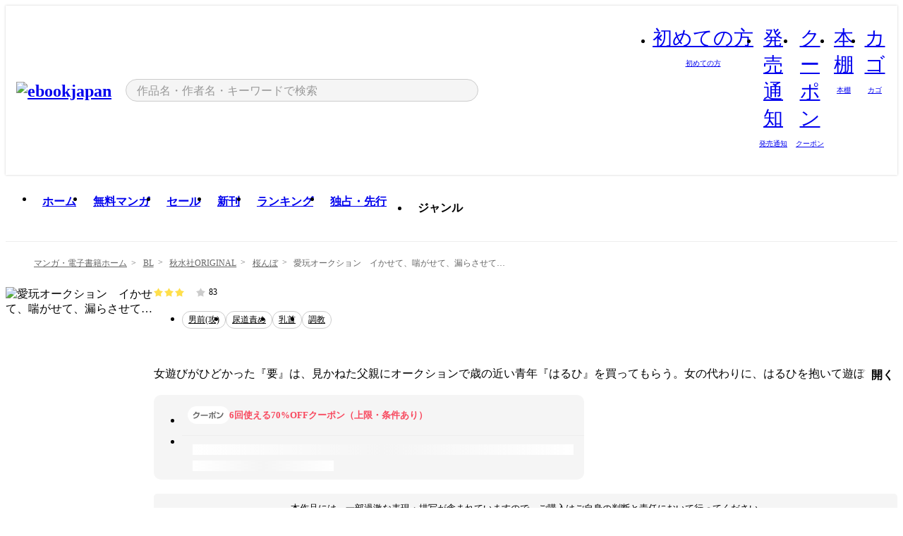

--- FILE ---
content_type: text/html;charset=utf-8
request_url: https://ebookjapan.yahoo.co.jp/books/588382/
body_size: 35081
content:
<!DOCTYPE html><html  lang="ja"><head><meta charset="utf-8">
<meta id="viewport" name="viewport" content="width=device-width, initial-scale=1, minimum-scale=1, user-scalable=no, viewport-fit=cover">
<title>【完結済】愛玩オークション　イかせて、喘がせて、漏らさせて… - 桜んぼ - 無料漫画・試し読み！電子書籍通販 ebookjapan</title>
<link nonce="+NX9YJ4fu7W8eRsS2ruyn1vB" rel="preconnect" href="https://mempf.yahoo.co.jp">
<script nonce="+NX9YJ4fu7W8eRsS2ruyn1vB" src="https://s.yimg.jp/images/mempf/service/2_3_0/mempf.js" type="text/javascript"></script>
<link nonce="+NX9YJ4fu7W8eRsS2ruyn1vB" rel="stylesheet" href="/assets/common/css/common.css">
<link nonce="+NX9YJ4fu7W8eRsS2ruyn1vB" rel="stylesheet" href="/assets/desktop/css/common.css">
<link nonce="+NX9YJ4fu7W8eRsS2ruyn1vB" rel="stylesheet" href="/assets/desktop/css/resets.min.css">
<style nonce="+NX9YJ4fu7W8eRsS2ruyn1vB">@keyframes right-to-left__slideIn-27b25c60{0%{opacity:0;transform:translate(80px)}to{opacity:1;transform:translate(0)}}@keyframes left-to-right__slideOut-27b25c60{0%{opacity:1;transform:translate(0)}to{opacity:0;transform:translate(80px)}}@keyframes slideUp-27b25c60{0%{opacity:0;transform:translateY(100%)}to{opacity:1;transform:translateY(0)}}@keyframes slideDown-27b25c60{0%{opacity:1;transform:translateY(0)}to{opacity:0;transform:translateY(100%)}}@keyframes fadeIn-27b25c60{0%{opacity:0}to{opacity:1}}@keyframes fadeOut-27b25c60{0%{opacity:1}to{opacity:0}}@keyframes loading-27b25c60{0%{transform:rotate(0)}to{transform:rotate(1turn)}}@keyframes skeleton-screen-27b25c60{0%{transform:translate(-100%)}to{transform:translate(100%)}}@keyframes alert-box-27b25c60{0%{opacity:0}10%{opacity:1}70%{opacity:1}to{opacity:0}}@keyframes btn-text-color__change-27b25c60{0%{color:transparent}65%{color:transparent}80%{color:#999}to{color:#999}}@keyframes checkicon__slideIn-27b25c60{to{transform:translate(100%)}}@keyframes checkicon__fadeIn-27b25c60{0%{opacity:1}70%{opacity:1}to{opacity:0}}@keyframes checkbox__fadeOut-27b25c60{0%{opacity:1}70%{opacity:0}to{opacity:0}}@keyframes rotate-stamp-27b25c60{0%{opacity:0;transform:scale(5) rotate(45deg)}50%{opacity:0;transform:scale(5) rotate(45deg)}90%{opacity:1;transform:scale(1) rotate(0)}95%{transform:scale(1.1)}to{transform:scale(1)}}@keyframes review-mission-reward-27b25c60{0%{opacity:0;transform:scale(0)}80%{opacity:1;transform:scale(1)}85%{transform:scale(1.1)}90%{transform:scale(1)}95%{transform:scale(1.1)}to{transform:scale(1)}}@keyframes bar-chart-progress-27b25c60{0%{width:0}to{width:100%}}@keyframes review-mission-stamp-27b25c60{0%{opacity:0;transform:scale(5) rotate(45deg)}50%{opacity:0;transform:scale(5) rotate(45deg)}90%{opacity:1;transform:scale(1) rotate(0)}95%{transform:scale(1.1)}to{transform:scale(1)}}@keyframes extra-lp-tap-icon-27b25c60{0%{transform:scale(1)}50%{transform:scale(1.2)}to{transform:scale(1)}}@keyframes extra-lp-over-circle-27b25c60{0%{transform:scale(0)}to{transform:scale(1)}}@keyframes extra-lp-tutorial-27b25c60{0%{opacity:1}to{opacity:0}}.page-error[data-v-27b25c60]{padding:20px 0 40px}.page-error__container[data-v-27b25c60]{margin:0 auto;padding:0 10px;width:1010px}.page-error--sp .page-error__container[data-v-27b25c60]{max-width:480px;padding:0;width:auto}.page-error--sp .contents-error[data-v-27b25c60]{padding:0 16px}.page-error .contents-error__code[data-v-27b25c60]{color:#999;font-size:50px}.page-error .contents-error__message[data-v-27b25c60]{line-height:1.7;margin-top:25px;white-space:pre-wrap}.page-error .return-top[data-v-27b25c60]{margin-top:25px;text-align:center}.page-error .return-top__btn[data-v-27b25c60]{display:inline-block}.page-error__recommend[data-v-27b25c60]{margin-top:40px}</style>
<style nonce="+NX9YJ4fu7W8eRsS2ruyn1vB">@keyframes right-to-left__slideIn-dda1a3ee{0%{opacity:0;transform:translate(80px)}to{opacity:1;transform:translate(0)}}@keyframes left-to-right__slideOut-dda1a3ee{0%{opacity:1;transform:translate(0)}to{opacity:0;transform:translate(80px)}}@keyframes slideUp-dda1a3ee{0%{opacity:0;transform:translateY(100%)}to{opacity:1;transform:translateY(0)}}@keyframes slideDown-dda1a3ee{0%{opacity:1;transform:translateY(0)}to{opacity:0;transform:translateY(100%)}}@keyframes fadeIn-dda1a3ee{0%{opacity:0}to{opacity:1}}@keyframes fadeOut-dda1a3ee{0%{opacity:1}to{opacity:0}}@keyframes loading-dda1a3ee{0%{transform:rotate(0)}to{transform:rotate(1turn)}}@keyframes skeleton-screen-dda1a3ee{0%{transform:translate(-100%)}to{transform:translate(100%)}}@keyframes alert-box-dda1a3ee{0%{opacity:0}10%{opacity:1}70%{opacity:1}to{opacity:0}}@keyframes btn-text-color__change-dda1a3ee{0%{color:transparent}65%{color:transparent}80%{color:#999}to{color:#999}}@keyframes checkicon__slideIn-dda1a3ee{to{transform:translate(100%)}}@keyframes checkicon__fadeIn-dda1a3ee{0%{opacity:1}70%{opacity:1}to{opacity:0}}@keyframes checkbox__fadeOut-dda1a3ee{0%{opacity:1}70%{opacity:0}to{opacity:0}}@keyframes rotate-stamp-dda1a3ee{0%{opacity:0;transform:scale(5) rotate(45deg)}50%{opacity:0;transform:scale(5) rotate(45deg)}90%{opacity:1;transform:scale(1) rotate(0)}95%{transform:scale(1.1)}to{transform:scale(1)}}@keyframes review-mission-reward-dda1a3ee{0%{opacity:0;transform:scale(0)}80%{opacity:1;transform:scale(1)}85%{transform:scale(1.1)}90%{transform:scale(1)}95%{transform:scale(1.1)}to{transform:scale(1)}}@keyframes bar-chart-progress-dda1a3ee{0%{width:0}to{width:100%}}@keyframes review-mission-stamp-dda1a3ee{0%{opacity:0;transform:scale(5) rotate(45deg)}50%{opacity:0;transform:scale(5) rotate(45deg)}90%{opacity:1;transform:scale(1) rotate(0)}95%{transform:scale(1.1)}to{transform:scale(1)}}@keyframes extra-lp-tap-icon-dda1a3ee{0%{transform:scale(1)}50%{transform:scale(1.2)}to{transform:scale(1)}}@keyframes extra-lp-over-circle-dda1a3ee{0%{transform:scale(0)}to{transform:scale(1)}}@keyframes extra-lp-tutorial-dda1a3ee{0%{opacity:1}to{opacity:0}}.page-title[data-v-dda1a3ee]{color:#000;padding-top:0}.page-title__breadcrumb[data-v-dda1a3ee]{margin:20px 0 25px}.page-title__main[data-v-dda1a3ee]{margin-bottom:40px}.page-title__features[data-v-dda1a3ee],.page-title__recommend[data-v-dda1a3ee],.page-title__review[data-v-dda1a3ee],.page-title__sub-content[data-v-dda1a3ee]{margin:40px 0}.page-title__loading[data-v-dda1a3ee]{margin:40px auto}.page-title .floating-banner-block[data-v-dda1a3ee]{align-items:end;bottom:40px;display:flex;flex-direction:column;position:fixed;right:300px;z-index:55}.page-title .floating-banner-block__item[data-v-dda1a3ee]{animation:right-to-left__slideIn-dda1a3ee .8s}.page-title .floating-banner-block__item+.floating-banner-block__item[data-v-dda1a3ee]{margin-top:20px}@media (max-width:1140px){.page-title .floating-banner-block[data-v-dda1a3ee]{right:40px}}</style>
<style nonce="+NX9YJ4fu7W8eRsS2ruyn1vB">@keyframes right-to-left__slideIn-9afd606d{0%{opacity:0;transform:translate(80px)}to{opacity:1;transform:translate(0)}}@keyframes left-to-right__slideOut-9afd606d{0%{opacity:1;transform:translate(0)}to{opacity:0;transform:translate(80px)}}@keyframes slideUp-9afd606d{0%{opacity:0;transform:translateY(100%)}to{opacity:1;transform:translateY(0)}}@keyframes slideDown-9afd606d{0%{opacity:1;transform:translateY(0)}to{opacity:0;transform:translateY(100%)}}@keyframes fadeIn-9afd606d{0%{opacity:0}to{opacity:1}}@keyframes fadeOut-9afd606d{0%{opacity:1}to{opacity:0}}@keyframes loading-9afd606d{0%{transform:rotate(0)}to{transform:rotate(1turn)}}@keyframes skeleton-screen-9afd606d{0%{transform:translate(-100%)}to{transform:translate(100%)}}@keyframes alert-box-9afd606d{0%{opacity:0}10%{opacity:1}70%{opacity:1}to{opacity:0}}@keyframes btn-text-color__change-9afd606d{0%{color:transparent}65%{color:transparent}80%{color:#999}to{color:#999}}@keyframes checkicon__slideIn-9afd606d{to{transform:translate(100%)}}@keyframes checkicon__fadeIn-9afd606d{0%{opacity:1}70%{opacity:1}to{opacity:0}}@keyframes checkbox__fadeOut-9afd606d{0%{opacity:1}70%{opacity:0}to{opacity:0}}@keyframes rotate-stamp-9afd606d{0%{opacity:0;transform:scale(5) rotate(45deg)}50%{opacity:0;transform:scale(5) rotate(45deg)}90%{opacity:1;transform:scale(1) rotate(0)}95%{transform:scale(1.1)}to{transform:scale(1)}}@keyframes review-mission-reward-9afd606d{0%{opacity:0;transform:scale(0)}80%{opacity:1;transform:scale(1)}85%{transform:scale(1.1)}90%{transform:scale(1)}95%{transform:scale(1.1)}to{transform:scale(1)}}@keyframes bar-chart-progress-9afd606d{0%{width:0}to{width:100%}}@keyframes review-mission-stamp-9afd606d{0%{opacity:0;transform:scale(5) rotate(45deg)}50%{opacity:0;transform:scale(5) rotate(45deg)}90%{opacity:1;transform:scale(1) rotate(0)}95%{transform:scale(1.1)}to{transform:scale(1)}}@keyframes extra-lp-tap-icon-9afd606d{0%{transform:scale(1)}50%{transform:scale(1.2)}to{transform:scale(1)}}@keyframes extra-lp-over-circle-9afd606d{0%{transform:scale(0)}to{transform:scale(1)}}@keyframes extra-lp-tutorial-9afd606d{0%{opacity:1}to{opacity:0}}.header-notice[data-v-9afd606d]{background:#f5f5f5;border-bottom:1px solid #eee;min-width:1010px}.header-notice__link[data-v-9afd606d]{display:block;font-size:13px;font-weight:600;padding:15px}.header-notice__link+.header-notice__link[data-v-9afd606d]{border-top:1px solid #eee}.header-notice__link .icon[data-v-9afd606d]{font-size:14px;margin-left:10px}</style>
<style nonce="+NX9YJ4fu7W8eRsS2ruyn1vB">@keyframes right-to-left__slideIn-b070a9ac{0%{opacity:0;transform:translate(80px)}to{opacity:1;transform:translate(0)}}@keyframes left-to-right__slideOut-b070a9ac{0%{opacity:1;transform:translate(0)}to{opacity:0;transform:translate(80px)}}@keyframes slideUp-b070a9ac{0%{opacity:0;transform:translateY(100%)}to{opacity:1;transform:translateY(0)}}@keyframes slideDown-b070a9ac{0%{opacity:1;transform:translateY(0)}to{opacity:0;transform:translateY(100%)}}@keyframes fadeIn-b070a9ac{0%{opacity:0}to{opacity:1}}@keyframes fadeOut-b070a9ac{0%{opacity:1}to{opacity:0}}@keyframes loading-b070a9ac{0%{transform:rotate(0)}to{transform:rotate(1turn)}}@keyframes skeleton-screen-b070a9ac{0%{transform:translate(-100%)}to{transform:translate(100%)}}@keyframes alert-box-b070a9ac{0%{opacity:0}10%{opacity:1}70%{opacity:1}to{opacity:0}}@keyframes btn-text-color__change-b070a9ac{0%{color:transparent}65%{color:transparent}80%{color:#999}to{color:#999}}@keyframes checkicon__slideIn-b070a9ac{to{transform:translate(100%)}}@keyframes checkicon__fadeIn-b070a9ac{0%{opacity:1}70%{opacity:1}to{opacity:0}}@keyframes checkbox__fadeOut-b070a9ac{0%{opacity:1}70%{opacity:0}to{opacity:0}}@keyframes rotate-stamp-b070a9ac{0%{opacity:0;transform:scale(5) rotate(45deg)}50%{opacity:0;transform:scale(5) rotate(45deg)}90%{opacity:1;transform:scale(1) rotate(0)}95%{transform:scale(1.1)}to{transform:scale(1)}}@keyframes review-mission-reward-b070a9ac{0%{opacity:0;transform:scale(0)}80%{opacity:1;transform:scale(1)}85%{transform:scale(1.1)}90%{transform:scale(1)}95%{transform:scale(1.1)}to{transform:scale(1)}}@keyframes bar-chart-progress-b070a9ac{0%{width:0}to{width:100%}}@keyframes review-mission-stamp-b070a9ac{0%{opacity:0;transform:scale(5) rotate(45deg)}50%{opacity:0;transform:scale(5) rotate(45deg)}90%{opacity:1;transform:scale(1) rotate(0)}95%{transform:scale(1.1)}to{transform:scale(1)}}@keyframes extra-lp-tap-icon-b070a9ac{0%{transform:scale(1)}50%{transform:scale(1.2)}to{transform:scale(1)}}@keyframes extra-lp-over-circle-b070a9ac{0%{transform:scale(0)}to{transform:scale(1)}}@keyframes extra-lp-tutorial-b070a9ac{0%{opacity:1}to{opacity:0}}.header[data-v-b070a9ac]{min-width:1010px}.header .header-contents[data-v-b070a9ac]{align-items:center;background-color:#fff;box-shadow:0 0 3px #0003;display:flex;min-width:1010px;padding:11px 15px}.header .header-contents .ebook[data-v-b070a9ac],.header .header-contents__shortcut[data-v-b070a9ac]{flex:0 0 auto}.header .header-contents__search[data-v-b070a9ac]{flex:1 0 auto;margin:0 20px}.header .header-contents__shortcut[data-v-b070a9ac]{display:flex}.header .header-contents .shortcut-item[data-v-b070a9ac]{margin-right:10px;position:relative;text-align:center}.header .header-contents .shortcut-item[data-v-b070a9ac]:last-child{margin-right:0}.header .header-contents .shortcut-item--hide[data-v-b070a9ac]{margin-right:7px;width:auto}@media screen and (max-width:1010px){.header .header-contents .shortcut-item--hide[data-v-b070a9ac]{display:none}}.header .header-contents .shortcut-item--large[data-v-b070a9ac]{width:42px}.header .header-contents .shortcut-item--medium[data-v-b070a9ac]{width:34px}.header .header-contents .shortcut-item .icon[data-v-b070a9ac]{font-size:28px;position:relative}.header .header-contents .shortcut-item__badge[data-v-b070a9ac]{background-color:#f8485e;border:1px solid #fff;border-radius:50%;display:inline-block;height:8px;position:absolute;right:0;top:0;width:8px}.header .header-contents .shortcut-item__text[data-v-b070a9ac]{font-size:10px}.header .header-contents .shortcut-item__link[data-v-b070a9ac]:hover{color:#f8485e;opacity:1}.header .header-contents .shortcut-item__link:hover .font-beginner-size28-pc[data-v-b070a9ac]:before{content:url("data:image/svg+xml;charset=utf8,%3Csvg viewBox='0 0 28 28' fill='none' xmlns='http://www.w3.org/2000/svg'%3E%3Cpath d='M20.5947 6.0157C20.5947 5.72118 20.2569 5.54814 20.0156 5.72859L14.002 10.2559L7.97949 5.72761C7.74335 5.54978 7.40137 5.72038 7.40137 6.0157V16.8819C7.40137 17.2563 7.57598 17.609 7.875 17.8341L13.7822 22.2774C13.9131 22.3755 14.0889 22.3726 14.2119 22.2794L14.2139 22.2774L20.1201 17.8341C20.4194 17.609 20.5947 17.2565 20.5947 16.8819V6.0157ZM21.8955 16.8819C21.8955 17.6632 21.5294 18.4014 20.9023 18.8731L14.9951 23.3165L14.9941 23.3155C14.4041 23.7614 13.5906 23.7597 13.001 23.3175L7.09375 18.8731C6.46669 18.4014 6.10059 17.6632 6.10059 16.8819V6.0157C6.10059 4.647 7.66883 3.86676 8.76074 4.68855L14.001 8.62898L19.2354 4.68855L19.2363 4.68757C20.3313 3.86808 21.8955 4.6461 21.8955 6.0157V16.8819Z' fill='%23f8485e'/%3E%3Cpath d='M14.0021 22.9977C14.3219 22.9977 14.5432 22.846 14.6088 22.7928L20.5154 18.3494C20.9786 18.001 21.2492 17.4559 21.2492 16.8779V6.01146C21.2492 5.17937 20.2982 4.70388 19.6301 5.20396L13.998 9.43823V22.9936L14.0021 22.9977Z' fill='%23f8485e'/%3E%3C/svg%3E")}.header .header-contents .shortcut-item__link:hover .font-notice-size28-pc[data-v-b070a9ac]:before{content:url("data:image/svg+xml;charset=utf8,%3Csvg viewBox='0 0 28 28' fill='none' xmlns='http://www.w3.org/2000/svg'%3E%3Cpath fill-rule='evenodd' clip-rule='evenodd' d='M11.1571 5.8957C11.6204 4.78146 12.7067 3.98511 14.0001 3.98511C15.2888 3.98511 16.3873 4.77755 16.846 5.89686C20.1108 6.93805 21.7401 9.7771 21.7401 12.9051V15.6465L22.4683 17.5756C23.1574 19.409 21.8059 21.3751 19.8401 21.3751H8.16013C6.19435 21.3751 4.84254 19.4098 5.53169 17.5764L6.26013 15.6465V12.9051C6.26013 9.78737 7.87993 6.9369 11.1571 5.8957ZM14.0001 5.28511C13.1865 5.28511 12.5011 5.83658 12.2858 6.60127C12.2239 6.82128 12.0509 6.99259 11.8303 7.05243C8.99068 7.82281 7.56013 10.1666 7.56013 12.9051V15.7651C7.56013 15.8435 7.54594 15.9213 7.51825 15.9946L6.74856 18.0338C6.74854 18.0339 6.74859 18.0337 6.74856 18.0338C6.37791 19.0204 7.10599 20.0751 8.16013 20.0751H19.8401C20.8942 20.0751 21.6223 19.0208 21.2519 18.0343C21.2518 18.0341 21.2519 18.0345 21.2519 18.0343L20.482 15.9946C20.4543 15.9213 20.4401 15.8435 20.4401 15.7651V12.9051C20.4401 10.1584 19.001 7.8229 16.1694 7.0523C15.9471 6.99177 15.7733 6.81802 15.7129 6.59562C15.5075 5.84004 14.818 5.28511 14.0001 5.28511Z' fill='%23f8485e'/%3E%3Cpath fill-rule='evenodd' clip-rule='evenodd' d='M10.6904 21.025C10.6904 20.666 10.9814 20.375 11.3404 20.375H16.6604C17.0194 20.375 17.3104 20.666 17.3104 21.025C17.3104 21.8961 16.9627 22.7445 16.3354 23.3592C15.7149 23.9673 14.872 24.315 14.0004 24.315C13.1288 24.315 12.2859 23.9673 11.6655 23.3592L11.6608 23.3546L11.6608 23.3546C11.0407 22.7345 10.6904 21.8999 10.6904 21.025ZM12.1008 21.675C12.1988 21.9556 12.3603 22.2149 12.5777 22.4331C12.9571 22.8036 13.4731 23.015 14.0004 23.015C14.5288 23.015 15.0459 22.8027 15.4255 22.4308C15.6411 22.2195 15.803 21.9592 15.9012 21.675H12.1008Z' fill='%23f8485e'/%3E%3C/svg%3E")}.header .header-contents .shortcut-item__link:hover .font-coupon-size28-pc[data-v-b070a9ac]:before{content:url("data:image/svg+xml;charset=utf8,%3Csvg viewBox='0 0 28 28' fill='none' xmlns='http://www.w3.org/2000/svg'%3E%3Cpath d='M22.8047 8.34692C22.8045 7.4699 22.0958 6.76196 21.2188 6.76196H13.2246C12.9471 7.6707 12.1019 8.33212 11.1016 8.33228C10.101 8.33228 9.25508 7.67084 8.97754 6.76196H6.78027C5.90338 6.76218 5.19552 7.47004 5.19531 8.34692V19.6526C5.19535 20.5296 5.90328 21.2383 6.78027 21.2385H8.97852C9.25861 20.331 10.0996 19.6711 11.1016 19.6711C12.1034 19.6713 12.9446 20.331 13.2246 21.2385H21.2217C22.0966 21.2412 22.8047 20.534 22.8047 19.6565V8.34692ZM24.1045 19.6565C24.1045 21.2507 22.8152 22.5417 21.2188 22.5374L13.043 22.5383C12.5169 22.5382 12.102 22.1421 12.001 21.6887C11.9072 21.2766 11.5413 20.9721 11.1016 20.9719C10.6615 20.9719 10.2947 21.2772 10.2012 21.6897L10.2002 21.6887C10.0991 22.1421 9.68522 22.5383 9.15918 22.5383H6.77637L6.77246 22.5374C5.1811 22.5329 3.89457 21.245 3.89453 19.6526V8.34692C3.89474 6.75206 5.18542 5.4614 6.78027 5.46118H9.15918C9.68626 5.46118 10.1011 5.85926 10.2012 6.31372C10.2916 6.72305 10.6613 7.03247 11.1016 7.03247C11.5417 7.0323 11.9106 6.72293 12.001 6.31372C12.101 5.85931 12.516 5.4613 13.043 5.46118H21.2188C22.8138 5.46118 24.1043 6.75193 24.1045 8.34692V19.6565Z' fill='%23f8485e'/%3E%3Cpath d='M10.9588 17.2076C11.5096 17.2076 11.9566 16.7606 11.9566 16.2098C11.9566 15.6589 11.5096 15.2119 10.9588 15.2119C10.408 15.2119 9.96094 15.6589 9.96094 16.2098C9.96094 16.7606 10.408 17.2076 10.9588 17.2076Z' fill='%23f8485e'/%3E%3Cpath d='M10.9588 12.4539C11.5096 12.4539 11.9566 12.0069 11.9566 11.4561C11.9566 10.9053 11.5096 10.4583 10.9588 10.4583C10.408 10.4583 9.96094 10.9053 9.96094 11.4561C9.96094 12.0069 10.408 12.4539 10.9588 12.4539Z' fill='%23f8485e'/%3E%3C/svg%3E")}.header .header-contents .shortcut-item__link:hover .font-bookshelf-size28-pc[data-v-b070a9ac]:before{content:url("data:image/svg+xml;charset=utf8,%3Csvg viewBox='0 0 28 28' fill='none' xmlns='http://www.w3.org/2000/svg'%3E%3Cpath fill-rule='evenodd' clip-rule='evenodd' d='M10.7932 6.66719C10.4232 6.66719 10.1232 6.96716 10.1232 7.33719V20.5772C10.1232 20.9472 10.4232 21.2472 10.7932 21.2472H12.8433C13.2133 21.2472 13.5132 20.9472 13.5132 20.5772V7.33719C13.5132 6.96715 13.2133 6.66719 12.8433 6.66719H10.7932ZM8.82324 7.33719C8.82324 6.24919 9.70525 5.36719 10.7932 5.36719H12.8433C13.9313 5.36719 14.8132 6.2492 14.8132 7.33719V20.5772C14.8132 21.6652 13.9313 22.5472 12.8433 22.5472H10.7932C9.70525 22.5472 8.82324 21.6652 8.82324 20.5772V7.33719Z' fill='%23f8485e'/%3E%3Cpath fill-rule='evenodd' clip-rule='evenodd' d='M17.9362 6.7447C17.936 6.74474 17.9363 6.74467 17.9362 6.7447L15.9696 7.39357C15.6221 7.51222 15.4356 7.87796 15.5366 8.22291C15.5365 8.22262 15.5367 8.2232 15.5366 8.22291L19.2973 20.8552C19.4032 21.2184 19.7855 21.416 20.14 21.2998C20.1399 21.2998 20.1401 21.2997 20.14 21.2998L22.1069 20.6508C22.4544 20.5321 22.6409 20.1664 22.5399 19.8215C22.5398 19.8212 22.54 19.8218 22.5399 19.8215L18.7792 7.18919C18.6733 6.82595 18.2906 6.62842 17.9362 6.7447ZM20.0267 6.82326C19.7119 5.74783 18.5752 5.16637 17.5304 5.50966L15.5596 6.15992L15.555 6.16145C14.544 6.50339 13.9914 7.57643 14.2897 8.59059L18.0493 21.2192C18.0494 21.2198 18.0496 21.2204 18.0498 21.221C18.3646 22.2965 19.5013 22.878 20.5462 22.5347L22.5169 21.8844L22.5215 21.8829C23.5325 21.541 24.0851 20.4679 23.7868 19.4538L20.0272 6.82518C20.0271 6.82454 20.0269 6.8239 20.0267 6.82326Z' fill='%23f8485e'/%3E%3Cpath fill-rule='evenodd' clip-rule='evenodd' d='M6.1028 6.66719C5.73278 6.66719 5.43281 6.96715 5.43281 7.33719V20.5772C5.43281 20.9472 5.73278 21.2472 6.1028 21.2472H8.15281C8.52283 21.2472 8.8228 20.9472 8.8228 20.5772V7.33719C8.8228 6.96715 8.52283 6.66719 8.15281 6.66719H6.1028ZM4.13281 7.33719C4.13281 6.2492 5.0148 5.36719 6.1028 5.36719H8.15281C9.24082 5.36719 10.1228 6.2492 10.1228 7.33719V20.5772C10.1228 21.6652 9.24081 22.5472 8.15281 22.5472H6.1028C5.0148 22.5472 4.13281 21.6652 4.13281 20.5772V7.33719Z' fill='%23f8485e'/%3E%3C/svg%3E")}.header .header-contents .shortcut-item__link:hover .font-basket-v1[data-v-b070a9ac]:before{content:url("data:image/svg+xml;charset=utf8,%3Csvg viewBox='0 0 14 14' fill='none' xmlns='http://www.w3.org/2000/svg'%3E%3Cpath d='M12.1765 4.1685H9.5375C9.345 3.038 8.281 2.1665 7 2.1665C5.719 2.1665 4.655 3.0345 4.4625 4.1685H1.8235C1.6555 4.1685 1.5155 4.305 1.5155 4.4765C1.5155 4.648 1.652 4.7845 1.8235 4.7845H2.093L2.7475 10.381C2.8455 11.2105 3.5455 11.8335 4.3785 11.8335H9.6215C10.4545 11.8335 11.158 11.2105 11.2525 10.381L11.907 4.7845H12.1765C12.3445 4.7845 12.4845 4.648 12.4845 4.4765C12.4845 4.305 12.348 4.1685 12.1765 4.1685ZM7 2.7825C7.9415 2.7825 8.729 3.3775 8.9145 4.172H5.082C5.271 3.381 6.0585 2.7825 6.9965 2.7825H7ZM10.647 10.3075C10.5875 10.8255 10.1465 11.2175 9.625 11.2175H4.382C3.8605 11.2175 3.4195 10.8255 3.36 10.3075L2.716 4.7845H4.4345V5.8975C4.4345 6.0655 4.571 6.2055 4.7425 6.2055C4.914 6.2055 5.0505 6.069 5.0505 5.8975V4.7845H8.967V5.8975C8.967 6.0655 9.1035 6.2055 9.275 6.2055C9.4465 6.2055 9.583 6.069 9.583 5.8975V4.7845H11.305L10.661 10.3075H10.647Z' fill='%23f8485e'/%3E%3C/svg%3E")}</style>
<style nonce="+NX9YJ4fu7W8eRsS2ruyn1vB">@keyframes right-to-left__slideIn-9e07c246{0%{opacity:0;transform:translate(80px)}to{opacity:1;transform:translate(0)}}@keyframes left-to-right__slideOut-9e07c246{0%{opacity:1;transform:translate(0)}to{opacity:0;transform:translate(80px)}}@keyframes slideUp-9e07c246{0%{opacity:0;transform:translateY(100%)}to{opacity:1;transform:translateY(0)}}@keyframes slideDown-9e07c246{0%{opacity:1;transform:translateY(0)}to{opacity:0;transform:translateY(100%)}}@keyframes fadeIn-9e07c246{0%{opacity:0}to{opacity:1}}@keyframes fadeOut-9e07c246{0%{opacity:1}to{opacity:0}}@keyframes loading-9e07c246{0%{transform:rotate(0)}to{transform:rotate(1turn)}}@keyframes skeleton-screen-9e07c246{0%{transform:translate(-100%)}to{transform:translate(100%)}}@keyframes alert-box-9e07c246{0%{opacity:0}10%{opacity:1}70%{opacity:1}to{opacity:0}}@keyframes btn-text-color__change-9e07c246{0%{color:transparent}65%{color:transparent}80%{color:#999}to{color:#999}}@keyframes checkicon__slideIn-9e07c246{to{transform:translate(100%)}}@keyframes checkicon__fadeIn-9e07c246{0%{opacity:1}70%{opacity:1}to{opacity:0}}@keyframes checkbox__fadeOut-9e07c246{0%{opacity:1}70%{opacity:0}to{opacity:0}}@keyframes rotate-stamp-9e07c246{0%{opacity:0;transform:scale(5) rotate(45deg)}50%{opacity:0;transform:scale(5) rotate(45deg)}90%{opacity:1;transform:scale(1) rotate(0)}95%{transform:scale(1.1)}to{transform:scale(1)}}@keyframes review-mission-reward-9e07c246{0%{opacity:0;transform:scale(0)}80%{opacity:1;transform:scale(1)}85%{transform:scale(1.1)}90%{transform:scale(1)}95%{transform:scale(1.1)}to{transform:scale(1)}}@keyframes bar-chart-progress-9e07c246{0%{width:0}to{width:100%}}@keyframes review-mission-stamp-9e07c246{0%{opacity:0;transform:scale(5) rotate(45deg)}50%{opacity:0;transform:scale(5) rotate(45deg)}90%{opacity:1;transform:scale(1) rotate(0)}95%{transform:scale(1.1)}to{transform:scale(1)}}@keyframes extra-lp-tap-icon-9e07c246{0%{transform:scale(1)}50%{transform:scale(1.2)}to{transform:scale(1)}}@keyframes extra-lp-over-circle-9e07c246{0%{transform:scale(0)}to{transform:scale(1)}}@keyframes extra-lp-tutorial-9e07c246{0%{opacity:1}to{opacity:0}}.sitelogo[data-v-9e07c246]{align-items:center;display:flex}.sitelogo__link[data-v-9e07c246]:hover{opacity:1}.sitelogo__item[data-v-9e07c246]{height:37px;margin-top:3px}.sitelogo__catch[data-v-9e07c246]{height:auto;margin-left:15px;width:120px}.sitelogo__link--special[data-v-9e07c246]{align-items:center;display:flex;height:100%;justify-content:center;padding:8.5px 0 5.5px 9px}.sitelogo__balloon[data-v-9e07c246]{height:26px}</style>
<style nonce="+NX9YJ4fu7W8eRsS2ruyn1vB">@charset "UTF-8";@keyframes right-to-left__slideIn-9b1d59e9{0%{opacity:0;transform:translate(80px)}to{opacity:1;transform:translate(0)}}@keyframes left-to-right__slideOut-9b1d59e9{0%{opacity:1;transform:translate(0)}to{opacity:0;transform:translate(80px)}}@keyframes slideUp-9b1d59e9{0%{opacity:0;transform:translateY(100%)}to{opacity:1;transform:translateY(0)}}@keyframes slideDown-9b1d59e9{0%{opacity:1;transform:translateY(0)}to{opacity:0;transform:translateY(100%)}}@keyframes fadeIn-9b1d59e9{0%{opacity:0}to{opacity:1}}@keyframes fadeOut-9b1d59e9{0%{opacity:1}to{opacity:0}}@keyframes loading-9b1d59e9{0%{transform:rotate(0)}to{transform:rotate(1turn)}}@keyframes skeleton-screen-9b1d59e9{0%{transform:translate(-100%)}to{transform:translate(100%)}}@keyframes alert-box-9b1d59e9{0%{opacity:0}10%{opacity:1}70%{opacity:1}to{opacity:0}}@keyframes btn-text-color__change-9b1d59e9{0%{color:transparent}65%{color:transparent}80%{color:#999}to{color:#999}}@keyframes checkicon__slideIn-9b1d59e9{to{transform:translate(100%)}}@keyframes checkicon__fadeIn-9b1d59e9{0%{opacity:1}70%{opacity:1}to{opacity:0}}@keyframes checkbox__fadeOut-9b1d59e9{0%{opacity:1}70%{opacity:0}to{opacity:0}}@keyframes rotate-stamp-9b1d59e9{0%{opacity:0;transform:scale(5) rotate(45deg)}50%{opacity:0;transform:scale(5) rotate(45deg)}90%{opacity:1;transform:scale(1) rotate(0)}95%{transform:scale(1.1)}to{transform:scale(1)}}@keyframes review-mission-reward-9b1d59e9{0%{opacity:0;transform:scale(0)}80%{opacity:1;transform:scale(1)}85%{transform:scale(1.1)}90%{transform:scale(1)}95%{transform:scale(1.1)}to{transform:scale(1)}}@keyframes bar-chart-progress-9b1d59e9{0%{width:0}to{width:100%}}@keyframes review-mission-stamp-9b1d59e9{0%{opacity:0;transform:scale(5) rotate(45deg)}50%{opacity:0;transform:scale(5) rotate(45deg)}90%{opacity:1;transform:scale(1) rotate(0)}95%{transform:scale(1.1)}to{transform:scale(1)}}@keyframes extra-lp-tap-icon-9b1d59e9{0%{transform:scale(1)}50%{transform:scale(1.2)}to{transform:scale(1)}}@keyframes extra-lp-over-circle-9b1d59e9{0%{transform:scale(0)}to{transform:scale(1)}}@keyframes extra-lp-tutorial-9b1d59e9{0%{opacity:1}to{opacity:0}}.search-form[data-v-9b1d59e9]{align-items:center;display:flex}.search-form__contents[data-v-9b1d59e9]{max-width:500px;position:relative;width:100%}.search-form .search-box[data-v-9b1d59e9]{align-items:center;background-color:#f5f5f5;border:1px solid #ccc;border-radius:99px;display:flex;padding:0 10px}.search-form .search-box input[type=search][data-v-9b1d59e9]::-webkit-search-cancel-button,.search-form .search-box input[type=search][data-v-9b1d59e9]::-webkit-search-decoration,.search-form .search-box input[type=search][data-v-9b1d59e9]::-webkit-search-results-button,.search-form .search-box input[type=search][data-v-9b1d59e9]::-webkit-search-results-decoration{display:none}.search-form .search-box__form[data-v-9b1d59e9]{flex:1;height:100%}.search-form .search-box__input[data-v-9b1d59e9]{-webkit-appearance:none;-moz-appearance:none;appearance:none;background-color:transparent;border:none;caret-color:#f8485e;color:#000;font-family:system-ui,Hiragino Kaku Gothic ProN,ヒラギノ角ゴ Pro W3,Hiragino Sans,Meiryo,メイリオ,Osaka,sans-serif;font-feature-settings:"palt" on,"pkna" on;font-size:inherit;height:30px;outline:0;padding:0 5px;width:100%}.search-form .search-box__input[data-v-9b1d59e9]::-moz-placeholder{color:#999}.search-form .search-box__input[data-v-9b1d59e9]::placeholder{color:#999}.search-form .search-box .font-search[data-v-9b1d59e9]{flex-shrink:0;font-size:22px}.search-form .search-box .font-clear[data-v-9b1d59e9]{cursor:pointer;flex-shrink:0}@media (hover:hover){.search-form .search-box .font-clear[data-v-9b1d59e9]:hover{opacity:.7}}.search-form .suggest[data-v-9b1d59e9]{background-color:#fff;border:1px solid #ccc;border-top:1.5px solid #000;left:50%;overflow:hidden;padding-top:10px;position:absolute;transform:translate(-50%);width:calc(100% - 30px);z-index:75}.search-form .suggest__inner[data-v-9b1d59e9]{margin-bottom:10px}.search-form .suggest .suggest-item[data-v-9b1d59e9],.search-form .suggest__heading[data-v-9b1d59e9]{padding:8px 20px}.search-form .suggest__heading[data-v-9b1d59e9]{font-weight:600}.search-form .suggest .suggest-item[data-v-9b1d59e9]{cursor:pointer}.search-form .suggest .suggest-item--selected[data-v-9b1d59e9],.search-form .suggest .suggest-item[data-v-9b1d59e9]:hover{box-shadow:0 0 3px #0000004d}.search-form .suggest .suggest-item--selected .suggest-item__text[data-v-9b1d59e9],.search-form .suggest .suggest-item:hover .suggest-item__text[data-v-9b1d59e9]{font-weight:600}.search-form .suggest .suggest-item--history[data-v-9b1d59e9]{padding-right:50px;position:relative}.search-form .suggest .suggest-item--history .icon[data-v-9b1d59e9]{cursor:pointer;font-size:16px;position:absolute;right:21px;top:50%;transform:translateY(-50%)}.search-form .suggest .suggest-item--history .icon[data-v-9b1d59e9]:hover{opacity:.7}.search-form .suggest__container[data-v-9b1d59e9]{overflow-x:scroll;padding:5px 20px 10px}.search-form .suggest .recommend-books[data-v-9b1d59e9]{display:inline-flex;flex-wrap:nowrap}.search-form .suggest .recommend-books__item[data-v-9b1d59e9]{margin:auto 0;width:90px}.search-form .suggest .recommend-books__item+.recommend-books__item[data-v-9b1d59e9]{margin-left:10px}.search-form .suggest .recommend-books .book-item[data-v-9b1d59e9],.search-form .suggest .recommend-books .book-item[data-v-9b1d59e9]:hover{transition:opacity .15s}.search-form .suggest .recommend-books .book-item[data-v-9b1d59e9]{display:block}.search-form .suggest .recommend-books .book-item img[data-v-9b1d59e9]{border:1px solid #eee;max-width:100%}.search-form__btn[data-v-9b1d59e9]{flex-shrink:0;margin-left:13px}</style>
<style nonce="+NX9YJ4fu7W8eRsS2ruyn1vB">@keyframes right-to-left__slideIn-3634735c{0%{opacity:0;transform:translate(80px)}to{opacity:1;transform:translate(0)}}@keyframes left-to-right__slideOut-3634735c{0%{opacity:1;transform:translate(0)}to{opacity:0;transform:translate(80px)}}@keyframes slideUp-3634735c{0%{opacity:0;transform:translateY(100%)}to{opacity:1;transform:translateY(0)}}@keyframes slideDown-3634735c{0%{opacity:1;transform:translateY(0)}to{opacity:0;transform:translateY(100%)}}@keyframes fadeIn-3634735c{0%{opacity:0}to{opacity:1}}@keyframes fadeOut-3634735c{0%{opacity:1}to{opacity:0}}@keyframes loading-3634735c{0%{transform:rotate(0)}to{transform:rotate(1turn)}}@keyframes skeleton-screen-3634735c{0%{transform:translate(-100%)}to{transform:translate(100%)}}@keyframes alert-box-3634735c{0%{opacity:0}10%{opacity:1}70%{opacity:1}to{opacity:0}}@keyframes btn-text-color__change-3634735c{0%{color:transparent}65%{color:transparent}80%{color:#999}to{color:#999}}@keyframes checkicon__slideIn-3634735c{to{transform:translate(100%)}}@keyframes checkicon__fadeIn-3634735c{0%{opacity:1}70%{opacity:1}to{opacity:0}}@keyframes checkbox__fadeOut-3634735c{0%{opacity:1}70%{opacity:0}to{opacity:0}}@keyframes rotate-stamp-3634735c{0%{opacity:0;transform:scale(5) rotate(45deg)}50%{opacity:0;transform:scale(5) rotate(45deg)}90%{opacity:1;transform:scale(1) rotate(0)}95%{transform:scale(1.1)}to{transform:scale(1)}}@keyframes review-mission-reward-3634735c{0%{opacity:0;transform:scale(0)}80%{opacity:1;transform:scale(1)}85%{transform:scale(1.1)}90%{transform:scale(1)}95%{transform:scale(1.1)}to{transform:scale(1)}}@keyframes bar-chart-progress-3634735c{0%{width:0}to{width:100%}}@keyframes review-mission-stamp-3634735c{0%{opacity:0;transform:scale(5) rotate(45deg)}50%{opacity:0;transform:scale(5) rotate(45deg)}90%{opacity:1;transform:scale(1) rotate(0)}95%{transform:scale(1.1)}to{transform:scale(1)}}@keyframes extra-lp-tap-icon-3634735c{0%{transform:scale(1)}50%{transform:scale(1.2)}to{transform:scale(1)}}@keyframes extra-lp-over-circle-3634735c{0%{transform:scale(0)}to{transform:scale(1)}}@keyframes extra-lp-tutorial-3634735c{0%{opacity:1}to{opacity:0}}.btn[data-v-3634735c]{border-radius:99px;color:#000;cursor:pointer;font-size:14px;outline:none;padding:10px 15px;text-align:center;transition:box-shadow .15s}@media (hover:hover){.btn[data-v-3634735c]:hover{box-shadow:0 2px 8px #0003;opacity:1}.btn--transparent[data-v-3634735c]:hover{box-shadow:none;opacity:.7}}.btn--fill[data-v-3634735c]{color:#fff}.btn--fill.btn--carnation[data-v-3634735c]{background-color:#f8485e;border:1px solid #f8485e}.btn--fill.btn--special[data-v-3634735c]{background-color:#f6c743;border:1px solid #f6c743;color:#000}.btn--fill.btn--black[data-v-3634735c]{background-color:#000}.btn--fill.btn--chablis[data-v-3634735c]{background-color:#fff2f2;color:#000}.btn--fill.btn--white[data-v-3634735c]{background-color:#fff;color:#000}.btn--fill.btn--disabled[data-v-3634735c]{background-color:#eee;border:1px solid #ccc;color:#999}.btn--outline[data-v-3634735c]{background-color:#fff;border:1px solid #ccc}.btn--outline.btn--carnation[data-v-3634735c]{color:#f8485e}.btn--outline.btn--disabled[data-v-3634735c]{color:#999}.btn--fill-border[data-v-3634735c]{background-color:#f5f5f5;border:1px solid #000;color:#000}.btn--disabled[data-v-3634735c]{pointer-events:none}.btn--disabled[data-v-3634735c]:hover{box-shadow:none}.btn--disabled .icon[data-v-3634735c]{color:inherit}.btn--bold[data-v-3634735c]{font-weight:700}</style>
<style nonce="+NX9YJ4fu7W8eRsS2ruyn1vB">@keyframes right-to-left__slideIn-a7f755ed{0%{opacity:0;transform:translate(80px)}to{opacity:1;transform:translate(0)}}@keyframes left-to-right__slideOut-a7f755ed{0%{opacity:1;transform:translate(0)}to{opacity:0;transform:translate(80px)}}@keyframes slideUp-a7f755ed{0%{opacity:0;transform:translateY(100%)}to{opacity:1;transform:translateY(0)}}@keyframes slideDown-a7f755ed{0%{opacity:1;transform:translateY(0)}to{opacity:0;transform:translateY(100%)}}@keyframes fadeIn-a7f755ed{0%{opacity:0}to{opacity:1}}@keyframes fadeOut-a7f755ed{0%{opacity:1}to{opacity:0}}@keyframes loading-a7f755ed{0%{transform:rotate(0)}to{transform:rotate(1turn)}}@keyframes skeleton-screen-a7f755ed{0%{transform:translate(-100%)}to{transform:translate(100%)}}@keyframes alert-box-a7f755ed{0%{opacity:0}10%{opacity:1}70%{opacity:1}to{opacity:0}}@keyframes btn-text-color__change-a7f755ed{0%{color:transparent}65%{color:transparent}80%{color:#999}to{color:#999}}@keyframes checkicon__slideIn-a7f755ed{to{transform:translate(100%)}}@keyframes checkicon__fadeIn-a7f755ed{0%{opacity:1}70%{opacity:1}to{opacity:0}}@keyframes checkbox__fadeOut-a7f755ed{0%{opacity:1}70%{opacity:0}to{opacity:0}}@keyframes rotate-stamp-a7f755ed{0%{opacity:0;transform:scale(5) rotate(45deg)}50%{opacity:0;transform:scale(5) rotate(45deg)}90%{opacity:1;transform:scale(1) rotate(0)}95%{transform:scale(1.1)}to{transform:scale(1)}}@keyframes review-mission-reward-a7f755ed{0%{opacity:0;transform:scale(0)}80%{opacity:1;transform:scale(1)}85%{transform:scale(1.1)}90%{transform:scale(1)}95%{transform:scale(1.1)}to{transform:scale(1)}}@keyframes bar-chart-progress-a7f755ed{0%{width:0}to{width:100%}}@keyframes review-mission-stamp-a7f755ed{0%{opacity:0;transform:scale(5) rotate(45deg)}50%{opacity:0;transform:scale(5) rotate(45deg)}90%{opacity:1;transform:scale(1) rotate(0)}95%{transform:scale(1.1)}to{transform:scale(1)}}@keyframes extra-lp-tap-icon-a7f755ed{0%{transform:scale(1)}50%{transform:scale(1.2)}to{transform:scale(1)}}@keyframes extra-lp-over-circle-a7f755ed{0%{transform:scale(0)}to{transform:scale(1)}}@keyframes extra-lp-tutorial-a7f755ed{0%{opacity:1}to{opacity:0}}.emg-wrapper[data-v-a7f755ed]{position:relative;z-index:15}</style>
<style nonce="+NX9YJ4fu7W8eRsS2ruyn1vB">@keyframes right-to-left__slideIn-7e74196d{0%{opacity:0;transform:translate(80px)}to{opacity:1;transform:translate(0)}}@keyframes left-to-right__slideOut-7e74196d{0%{opacity:1;transform:translate(0)}to{opacity:0;transform:translate(80px)}}@keyframes slideUp-7e74196d{0%{opacity:0;transform:translateY(100%)}to{opacity:1;transform:translateY(0)}}@keyframes slideDown-7e74196d{0%{opacity:1;transform:translateY(0)}to{opacity:0;transform:translateY(100%)}}@keyframes fadeIn-7e74196d{0%{opacity:0}to{opacity:1}}@keyframes fadeOut-7e74196d{0%{opacity:1}to{opacity:0}}@keyframes loading-7e74196d{0%{transform:rotate(0)}to{transform:rotate(1turn)}}@keyframes skeleton-screen-7e74196d{0%{transform:translate(-100%)}to{transform:translate(100%)}}@keyframes alert-box-7e74196d{0%{opacity:0}10%{opacity:1}70%{opacity:1}to{opacity:0}}@keyframes btn-text-color__change-7e74196d{0%{color:transparent}65%{color:transparent}80%{color:#999}to{color:#999}}@keyframes checkicon__slideIn-7e74196d{to{transform:translate(100%)}}@keyframes checkicon__fadeIn-7e74196d{0%{opacity:1}70%{opacity:1}to{opacity:0}}@keyframes checkbox__fadeOut-7e74196d{0%{opacity:1}70%{opacity:0}to{opacity:0}}@keyframes rotate-stamp-7e74196d{0%{opacity:0;transform:scale(5) rotate(45deg)}50%{opacity:0;transform:scale(5) rotate(45deg)}90%{opacity:1;transform:scale(1) rotate(0)}95%{transform:scale(1.1)}to{transform:scale(1)}}@keyframes review-mission-reward-7e74196d{0%{opacity:0;transform:scale(0)}80%{opacity:1;transform:scale(1)}85%{transform:scale(1.1)}90%{transform:scale(1)}95%{transform:scale(1.1)}to{transform:scale(1)}}@keyframes bar-chart-progress-7e74196d{0%{width:0}to{width:100%}}@keyframes review-mission-stamp-7e74196d{0%{opacity:0;transform:scale(5) rotate(45deg)}50%{opacity:0;transform:scale(5) rotate(45deg)}90%{opacity:1;transform:scale(1) rotate(0)}95%{transform:scale(1.1)}to{transform:scale(1)}}@keyframes extra-lp-tap-icon-7e74196d{0%{transform:scale(1)}50%{transform:scale(1.2)}to{transform:scale(1)}}@keyframes extra-lp-over-circle-7e74196d{0%{transform:scale(0)}to{transform:scale(1)}}@keyframes extra-lp-tutorial-7e74196d{0%{opacity:1}to{opacity:0}}.navigation[data-v-7e74196d]{border-bottom:1px solid #eee;display:flex;justify-content:space-between;min-width:1010px;padding-right:12px}.navigation__menu[data-v-7e74196d]{flex-shrink:0}.navigation__account[data-v-7e74196d]{flex-basis:250px;flex-grow:1;padding:5px 0}@media (max-width:1064px){.navigation__account[data-v-7e74196d]{flex-grow:0}}</style>
<style nonce="+NX9YJ4fu7W8eRsS2ruyn1vB">@keyframes right-to-left__slideIn-f07c7002{0%{opacity:0;transform:translate(80px)}to{opacity:1;transform:translate(0)}}@keyframes left-to-right__slideOut-f07c7002{0%{opacity:1;transform:translate(0)}to{opacity:0;transform:translate(80px)}}@keyframes slideUp-f07c7002{0%{opacity:0;transform:translateY(100%)}to{opacity:1;transform:translateY(0)}}@keyframes slideDown-f07c7002{0%{opacity:1;transform:translateY(0)}to{opacity:0;transform:translateY(100%)}}@keyframes fadeIn-f07c7002{0%{opacity:0}to{opacity:1}}@keyframes fadeOut-f07c7002{0%{opacity:1}to{opacity:0}}@keyframes loading-f07c7002{0%{transform:rotate(0)}to{transform:rotate(1turn)}}@keyframes skeleton-screen-f07c7002{0%{transform:translate(-100%)}to{transform:translate(100%)}}@keyframes alert-box-f07c7002{0%{opacity:0}10%{opacity:1}70%{opacity:1}to{opacity:0}}@keyframes btn-text-color__change-f07c7002{0%{color:transparent}65%{color:transparent}80%{color:#999}to{color:#999}}@keyframes checkicon__slideIn-f07c7002{to{transform:translate(100%)}}@keyframes checkicon__fadeIn-f07c7002{0%{opacity:1}70%{opacity:1}to{opacity:0}}@keyframes checkbox__fadeOut-f07c7002{0%{opacity:1}70%{opacity:0}to{opacity:0}}@keyframes rotate-stamp-f07c7002{0%{opacity:0;transform:scale(5) rotate(45deg)}50%{opacity:0;transform:scale(5) rotate(45deg)}90%{opacity:1;transform:scale(1) rotate(0)}95%{transform:scale(1.1)}to{transform:scale(1)}}@keyframes review-mission-reward-f07c7002{0%{opacity:0;transform:scale(0)}80%{opacity:1;transform:scale(1)}85%{transform:scale(1.1)}90%{transform:scale(1)}95%{transform:scale(1.1)}to{transform:scale(1)}}@keyframes bar-chart-progress-f07c7002{0%{width:0}to{width:100%}}@keyframes review-mission-stamp-f07c7002{0%{opacity:0;transform:scale(5) rotate(45deg)}50%{opacity:0;transform:scale(5) rotate(45deg)}90%{opacity:1;transform:scale(1) rotate(0)}95%{transform:scale(1.1)}to{transform:scale(1)}}@keyframes extra-lp-tap-icon-f07c7002{0%{transform:scale(1)}50%{transform:scale(1.2)}to{transform:scale(1)}}@keyframes extra-lp-over-circle-f07c7002{0%{transform:scale(0)}to{transform:scale(1)}}@keyframes extra-lp-tutorial-f07c7002{0%{opacity:1}to{opacity:0}}.menu[data-v-f07c7002]{display:flex}.menu .menu-item[data-v-f07c7002]:last-child{margin-left:20px}.menu .menu-item__name[data-v-f07c7002]{align-items:center;display:flex;font-weight:600;padding:12px}.menu .menu-item__name:not(.genre-dropdown) .icon[data-v-f07c7002]{font-size:35px;overflow:visible}.menu .menu-item__name[data-v-f07c7002]:hover{color:#f8485e;opacity:1}.menu .menu-item__name:hover .font-home-size35-pc[data-v-f07c7002]:before{content:url("data:image/svg+xml;charset=utf8,%3Csvg viewBox='0 0 35 35' fill='none' xmlns='http://www.w3.org/2000/svg'%3E%3Cpath d='M27.2002 14.7832C27.2001 14.2276 26.9233 13.7198 26.4766 13.4278L26.4727 13.4258L18.3623 8.06351L18.3564 8.0596V8.05863C17.8421 7.7131 17.1695 7.71376 16.6553 8.0596C16.6292 8.07717 16.601 8.09123 16.5732 8.1055L8.52734 13.4258L8.52344 13.4278C8.07857 13.7186 7.79985 14.2377 7.7998 14.7832V26.3799C7.7998 26.8464 8.16622 27.2 8.59277 27.2002H13.5254V21.3243C13.5254 19.1156 15.2957 17.2969 17.5 17.2969C19.7043 17.2969 21.4746 19.1156 21.4746 21.3243V27.2002H26.4072C26.8338 27.2 27.2002 26.8464 27.2002 26.3799V14.7832ZM28.7998 26.3799C28.7998 27.7049 27.7424 28.7997 26.4072 28.7998H20.6738C20.2321 28.7997 19.874 28.4418 19.874 28V21.3243C19.874 19.9741 18.7957 18.8965 17.5 18.8965C16.2043 18.8965 15.126 19.9741 15.126 21.3243V28C15.126 28.4418 14.7679 28.7997 14.3262 28.7998H8.59277C7.25755 28.7997 6.2002 27.7049 6.2002 26.3799V14.7832C6.20024 13.7106 6.74005 12.6839 7.64453 12.0909L15.7549 6.72855C15.7905 6.70501 15.8286 6.68545 15.8672 6.668C16.9054 6.02721 18.2245 6.04659 19.2441 6.72953L19.2451 6.72855L27.3555 12.0909H27.3545C28.2575 12.6826 28.7998 13.6958 28.7998 14.7832V26.3799Z' fill='%23f8485e'/%3E%3C/svg%3E")}.menu .menu-item__name:hover .font-free-size35-pc[data-v-f07c7002]:before{content:url("data:image/svg+xml;charset=utf8,%3Csvg viewBox='0 0 35 35' fill='none' xmlns='http://www.w3.org/2000/svg'%3E%3Cpath d='M27.6025 9.47754C27.6025 8.55118 26.8521 7.79992 25.9258 7.7998H9.07422C8.14778 7.7998 7.39648 8.5511 7.39648 9.47754V25.5225C7.39648 26.4489 8.14778 27.2002 9.07422 27.2002H25.9258C26.8521 27.2001 27.6025 26.4488 27.6025 25.5225V9.47754ZM29.2031 25.5225C29.2031 27.3325 27.7358 28.7997 25.9258 28.7998H9.07422C7.26413 28.7998 5.79688 27.3326 5.79688 25.5225V9.47754C5.79688 7.66745 7.26413 6.2002 9.07422 6.2002H25.9258C27.7358 6.20031 29.2031 7.66752 29.2031 9.47754V25.5225Z' fill='%23f8485e'/%3E%3Cpath d='M13.1876 19.8197V22.0517H14.7652V19.8197H17.5114V18.7446H14.7652V18.0317L14.8119 17.9616H17.5114V16.8865H15.4663L17.8971 12.9482H16.1208L13.9822 16.5826L11.832 12.9482H10.0557L12.4981 16.8865H10.4413V17.9616H13.1525L13.1876 18.0317V18.7446H10.4413V19.8197H13.1876Z' fill='%23f8485e'/%3E%3Cpath d='M21.695 22.2387C24.9554 22.2387 24.9554 18.3472 24.9554 17.5058C24.9554 16.6644 24.9554 12.7729 21.695 12.7729C20.7484 12.7729 19.7785 13.182 19.1942 14.0935C18.715 14.8297 18.4346 15.8931 18.4346 17.5058C18.4346 18.3356 18.4346 22.2387 21.695 22.2387ZM21.695 20.7663C20.4913 20.7663 20.0356 19.4808 20.0356 17.5058C20.0356 15.7062 20.3978 14.2454 21.695 14.2454C22.8987 14.2454 23.3544 15.5426 23.3544 17.5058C23.3544 19.4691 22.9571 20.7663 21.695 20.7663Z' fill='%23f8485e'/%3E%3C/svg%3E")}.menu .menu-item__name:hover .font-sale-size35-pc[data-v-f07c7002]:before{content:url("data:image/svg+xml;charset=utf8,%3Csvg viewBox='0 0 35 35' fill='none' xmlns='http://www.w3.org/2000/svg'%3E%3Cpath d='M16.4806 14.9038C16.4806 16.5651 15.221 17.795 13.5298 17.795C11.8387 17.795 10.584 16.5651 10.584 14.9038C10.584 13.2424 11.8437 12.0273 13.5298 12.0273C15.216 12.0273 16.4806 13.2573 16.4806 14.9038ZM12.2602 14.9038C12.2602 15.6675 12.7958 16.218 13.5298 16.218C14.2638 16.218 14.8044 15.6675 14.8044 14.9038C14.8044 14.14 14.2737 13.6044 13.5298 13.6044C12.7859 13.6044 12.2602 14.1499 12.2602 14.9038ZM13.8076 21.5096L19.7984 12.5729C19.9522 12.3447 20.2051 12.2108 20.4779 12.2108C21.1325 12.2108 21.5243 12.9399 21.1573 13.4854L15.1714 22.4221C15.0176 22.6502 14.7647 22.7841 14.4919 22.7841H14.487C13.8323 22.7841 13.4406 22.0551 13.8076 21.5096ZM24.4156 20.0912C24.4156 21.7427 23.1559 22.9775 21.4648 22.9775C19.7736 22.9775 18.5189 21.7476 18.5189 20.0912C18.5189 18.4348 19.7786 17.2049 21.4648 17.2049C23.1509 17.2049 24.4156 18.4348 24.4156 20.0912ZM20.1952 20.0912C20.1952 20.845 20.7308 21.3955 21.4648 21.3955C22.1987 21.3955 22.7393 20.845 22.7393 20.0912C22.7393 19.3374 22.2087 18.7869 21.4648 18.7869C20.7209 18.7869 20.1952 19.3374 20.1952 20.0912Z' fill='%23f8485e'/%3E%3Cpath d='M25.8672 9.44827C25.8671 9.27536 25.7247 9.133 25.5518 9.13284H21.2959C21.0839 9.13271 20.8804 9.04838 20.7305 8.89846L17.7256 5.8926C17.6016 5.76871 17.3984 5.76871 17.2744 5.8926L14.2696 8.89846C14.1196 9.04838 13.9161 9.13271 13.7041 9.13284H9.44827C9.27536 9.13299 9.13299 9.27536 9.13284 9.44827V13.7041C9.13271 13.9161 9.04838 14.1196 8.89846 14.2696L5.8926 17.2744C5.76871 17.3984 5.76871 17.6016 5.8926 17.7256L8.89846 20.7305C9.04838 20.8804 9.13271 21.0839 9.13284 21.2959V25.5518C9.13299 25.7247 9.27536 25.8671 9.44827 25.8672H13.7041L13.7823 25.8711C13.9656 25.8892 14.1382 25.9702 14.2696 26.1016L17.2744 29.1074C17.3984 29.2313 17.6016 29.2313 17.7256 29.1074L20.7305 26.1016C20.8804 25.9517 21.0839 25.8673 21.2959 25.8672H25.5518C25.7247 25.8671 25.8671 25.7247 25.8672 25.5518V21.2959C25.8673 21.0839 25.9517 20.8804 26.1016 20.7305L29.1074 17.7256C29.2313 17.6016 29.2313 17.3984 29.1074 17.2744L26.1016 14.2696C25.9517 14.1196 25.8673 13.9161 25.8672 13.7041V9.44827ZM27.4678 13.3721L30.2383 16.1436C30.987 16.8924 30.987 18.1077 30.2383 18.8565L27.4678 21.627V25.5518C27.4676 26.6083 26.6083 27.4676 25.5518 27.4678H21.628L18.8565 30.2383C18.1076 30.987 16.8924 30.987 16.1436 30.2383L13.3721 27.4678H9.44827C8.3917 27.4676 7.5324 26.6083 7.53225 25.5518V21.627L4.76174 18.8565C4.01301 18.1077 4.01301 16.8924 4.76174 16.1436L7.53225 13.3721V9.44827C7.5324 8.3917 8.3917 7.53241 9.44827 7.53225H13.3721L16.1436 4.76174C16.8924 4.01301 18.1076 4.01301 18.8565 4.76174L21.628 7.53225H25.5518C26.6083 7.53241 27.4676 8.39171 27.4678 9.44827V13.3721Z' fill='%23f8485e'/%3E%3C/svg%3E")}.menu .menu-item__name:hover .font-new-size35-pc[data-v-f07c7002]:before{content:url("data:image/svg+xml;charset=utf8,%3Csvg viewBox='0 0 35 35' fill='none' xmlns='http://www.w3.org/2000/svg'%3E%3Cpath d='M13.375 12.6272H14.9155L19.9808 19.1786V12.6272H21.63V22.101H20.2391L15.0242 15.3592V22.101H13.375V12.6272Z' fill='%23f8485e'/%3E%3Cpath d='M27.2002 9.66895C27.2002 8.63694 26.3631 7.7998 25.3311 7.7998H9.66895C8.63694 7.7998 7.7998 8.63694 7.7998 9.66895V25.3311C7.7998 26.3631 8.63694 27.2002 9.66895 27.2002H25.3311C26.3631 27.2002 27.2002 26.3631 27.2002 25.3311V9.66895ZM28.7998 25.3311C28.7998 27.2467 27.2467 28.7998 25.3311 28.7998H9.66895C7.75329 28.7998 6.2002 27.2467 6.2002 25.3311V9.66895C6.2002 7.75329 7.75328 6.2002 9.66895 6.2002H25.3311C27.2467 6.2002 28.7998 7.75329 28.7998 9.66895V25.3311Z' fill='%23f8485e'/%3E%3C/svg%3E")}.menu .menu-item__name:hover .font-ranking-size35-pc[data-v-f07c7002]:before{content:url("data:image/svg+xml;charset=utf8,%3Csvg viewBox='0 0 35 35' fill='none' xmlns='http://www.w3.org/2000/svg'%3E%3Cpath d='M17.5041 7.5C17.844 7.50008 18.3155 7.62707 18.6034 8.03418L18.6591 8.11914L22.305 14.3145L27.26 10.9775L27.3653 10.9131C27.8948 10.62 28.4766 10.7634 28.8325 10.9824C29.1971 11.2069 29.6377 11.7181 29.4775 12.3926L29.4795 12.3936L26.923 24.2637L26.922 24.2686C26.625 25.6035 25.5613 26.5049 24.125 26.5049L24.126 26.5059L10.8364 26.5156C9.5792 26.5156 8.36382 25.6893 8.0841 24.2705L5.52262 12.3281L5.5246 12.3271C5.3583 11.6333 5.82924 11.124 6.21343 10.915C6.60078 10.7044 7.2242 10.6041 7.74317 10.9824L12.6972 14.3184L16.3391 8.12402L16.4057 8.02734C16.4105 8.0214 16.4166 8.01655 16.4216 8.01074C16.711 7.62226 17.1708 7.5 17.5041 7.5ZM13.6673 15.8682C13.5538 16.061 13.3636 16.1988 13.1425 16.248C12.9214 16.2973 12.6894 16.2538 12.5023 16.1279L7.2422 12.585L9.67745 23.9414C9.67866 23.947 9.68035 23.9534 9.68143 23.959C9.7995 24.5741 10.2962 24.9137 10.8344 24.9141L24.125 24.9062C24.7597 24.9062 25.1892 24.5624 25.3307 23.9268L27.7768 12.5684L22.5008 16.123C22.3138 16.249 22.0818 16.2923 21.8607 16.2432C21.6395 16.1939 21.4484 16.0562 21.3349 15.8633L17.5001 9.34766L13.6673 15.8682Z' fill='%23f8485e'/%3E%3C/svg%3E")}.menu .menu-item__name:hover .font-exclusive-size35-pc[data-v-f07c7002]:before{content:url("data:image/svg+xml;charset=utf8,%3Csvg viewBox='0 0 35 35' fill='none' xmlns='http://www.w3.org/2000/svg'%3E%3Cpath d='M27.3203 4.58008C27.6687 4.58022 27.9765 4.8057 28.082 5.1377C28.1875 5.46993 28.066 5.83215 27.7812 6.0332C26.79 6.73312 26.7713 8.65761 28.3691 9.49023C28.6958 9.66041 28.8647 10.0318 28.7773 10.3896C28.6897 10.7476 28.3685 11 28 11H9.41016C7.63838 11 6.20028 9.56179 6.2002 7.79004C6.2002 6.01821 7.63833 4.58008 9.41016 4.58008H27.3203ZM7.7998 7.79004C7.79989 8.67814 8.52204 9.39941 9.41016 9.39941H26.0312C25.4421 8.40286 25.32 7.19935 25.7178 6.17969H9.41016C8.52198 6.17969 7.7998 6.90187 7.7998 7.79004Z' fill='%23f8485e'/%3E%3Cpath d='M6.2002 26.6394V7.78979C6.2002 7.34797 6.55817 6.98999 7 6.98999C7.44183 6.98999 7.7998 7.34797 7.7998 7.78979V26.6394C7.7998 27.0812 7.44183 27.4402 7 27.4402C6.55817 27.4402 6.2002 27.0812 6.2002 26.6394Z' fill='%23f8485e'/%3E%3Cpath d='M6.2002 26.6345C6.20043 26.1929 6.55831 25.8347 7 25.8347C7.44169 25.8347 7.79957 26.1929 7.7998 26.6345C7.7998 27.8418 8.78131 28.8201 9.98535 28.8201H26.1553C26.7333 28.8199 27.2001 28.3531 27.2002 27.7751V10.2C27.2002 9.75812 27.5582 9.40015 28 9.40015C28.4418 9.40015 28.7998 9.75812 28.7998 10.2V27.7751C28.7997 29.2368 27.6169 30.4195 26.1553 30.4197H9.98535C7.8994 30.4197 6.2002 28.7272 6.2002 26.6345Z' fill='%23f8485e'/%3E%3Cpath d='M17.82 14.8098L18.93 18.2248H22.52L19.615 20.3348L20.725 23.7498L17.82 21.6398L14.915 23.7498L16.025 20.3348L13.12 18.2248H16.71L17.82 14.8098ZM17.82 13.3098C17.17 13.3098 16.595 13.7298 16.395 14.3448L15.625 16.7198H13.125C12.475 16.7198 11.9 17.1398 11.7 17.7548C11.5 18.3748 11.72 19.0498 12.245 19.4298L14.265 20.8998L13.495 23.2748C13.295 23.8948 13.515 24.5698 14.04 24.9498C14.305 25.1398 14.61 25.2348 14.92 25.2348C15.23 25.2348 15.54 25.1398 15.8 24.9498L17.82 23.4798L19.84 24.9498C20.105 25.1398 20.41 25.2348 20.72 25.2348C21.03 25.2348 21.34 25.1398 21.6 24.9498C22.125 24.5698 22.345 23.8898 22.145 23.2748L21.375 20.8998L23.37 19.4498C23.76 19.1798 24.015 18.7298 24.015 18.2148C24.015 17.3848 23.345 16.7148 22.515 16.7148H20.015L19.24 14.3348C19.04 13.7148 18.465 13.2998 17.815 13.2998L17.82 13.3098Z' fill='%23f8485e'/%3E%3C/svg%3E")}.menu .menu-item__name:hover .font-arrow-down[data-v-f07c7002]:before{content:url("data:image/svg+xml;charset=utf8,%3Csvg xmlns='http://www.w3.org/2000/svg' viewBox='0 0 40 40'%3E%3Cpath d='M20,31.07a1.32,1.32,0,0,1-1.08-.55L5,11a1.83,1.83,0,0,1-.22-.76,1.45,1.45,0,0,1,.51-1A1.09,1.09,0,0,1,6,8.93a1.46,1.46,0,0,1,1.12.54L20,27.51l12.88-18A1.36,1.36,0,0,1,34,8.93a1.38,1.38,0,0,1,.73.22A1.36,1.36,0,0,1,35,11l-14,19.53A1.32,1.32,0,0,1,20,31.07Z' style='fill:%23f8485e'/%3E%3C/svg%3E")}.menu .menu-item--current[data-v-f07c7002]{border-bottom:2px solid #f8485e}.menu .menu-item--current .menu-item__name[data-v-f07c7002]{color:#f8485e}.menu .menu-item--current .menu-item__name .font-home-size35-pc[data-v-f07c7002]:before{content:url("data:image/svg+xml;charset=utf8,%3Csvg viewBox='0 0 35 35' fill='none' xmlns='http://www.w3.org/2000/svg'%3E%3Cpath d='M27.2002 14.7832C27.2001 14.2276 26.9233 13.7198 26.4766 13.4278L26.4727 13.4258L18.3623 8.06351L18.3564 8.0596V8.05863C17.8421 7.7131 17.1695 7.71376 16.6553 8.0596C16.6292 8.07717 16.601 8.09123 16.5732 8.1055L8.52734 13.4258L8.52344 13.4278C8.07857 13.7186 7.79985 14.2377 7.7998 14.7832V26.3799C7.7998 26.8464 8.16622 27.2 8.59277 27.2002H13.5254V21.3243C13.5254 19.1156 15.2957 17.2969 17.5 17.2969C19.7043 17.2969 21.4746 19.1156 21.4746 21.3243V27.2002H26.4072C26.8338 27.2 27.2002 26.8464 27.2002 26.3799V14.7832ZM28.7998 26.3799C28.7998 27.7049 27.7424 28.7997 26.4072 28.7998H20.6738C20.2321 28.7997 19.874 28.4418 19.874 28V21.3243C19.874 19.9741 18.7957 18.8965 17.5 18.8965C16.2043 18.8965 15.126 19.9741 15.126 21.3243V28C15.126 28.4418 14.7679 28.7997 14.3262 28.7998H8.59277C7.25755 28.7997 6.2002 27.7049 6.2002 26.3799V14.7832C6.20024 13.7106 6.74005 12.6839 7.64453 12.0909L15.7549 6.72855C15.7905 6.70501 15.8286 6.68545 15.8672 6.668C16.9054 6.02721 18.2245 6.04659 19.2441 6.72953L19.2451 6.72855L27.3555 12.0909H27.3545C28.2575 12.6826 28.7998 13.6958 28.7998 14.7832V26.3799Z' fill='%23f8485e'/%3E%3C/svg%3E")}.menu .menu-item--current .menu-item__name .font-free-size35-pc[data-v-f07c7002]:before{content:url("data:image/svg+xml;charset=utf8,%3Csvg viewBox='0 0 35 35' fill='none' xmlns='http://www.w3.org/2000/svg'%3E%3Cpath d='M27.6025 9.47754C27.6025 8.55118 26.8521 7.79992 25.9258 7.7998H9.07422C8.14778 7.7998 7.39648 8.5511 7.39648 9.47754V25.5225C7.39648 26.4489 8.14778 27.2002 9.07422 27.2002H25.9258C26.8521 27.2001 27.6025 26.4488 27.6025 25.5225V9.47754ZM29.2031 25.5225C29.2031 27.3325 27.7358 28.7997 25.9258 28.7998H9.07422C7.26413 28.7998 5.79688 27.3326 5.79688 25.5225V9.47754C5.79688 7.66745 7.26413 6.2002 9.07422 6.2002H25.9258C27.7358 6.20031 29.2031 7.66752 29.2031 9.47754V25.5225Z' fill='%23f8485e'/%3E%3Cpath d='M13.1876 19.8197V22.0517H14.7652V19.8197H17.5114V18.7446H14.7652V18.0317L14.8119 17.9616H17.5114V16.8865H15.4663L17.8971 12.9482H16.1208L13.9822 16.5826L11.832 12.9482H10.0557L12.4981 16.8865H10.4413V17.9616H13.1525L13.1876 18.0317V18.7446H10.4413V19.8197H13.1876Z' fill='%23f8485e'/%3E%3Cpath d='M21.695 22.2387C24.9554 22.2387 24.9554 18.3472 24.9554 17.5058C24.9554 16.6644 24.9554 12.7729 21.695 12.7729C20.7484 12.7729 19.7785 13.182 19.1942 14.0935C18.715 14.8297 18.4346 15.8931 18.4346 17.5058C18.4346 18.3356 18.4346 22.2387 21.695 22.2387ZM21.695 20.7663C20.4913 20.7663 20.0356 19.4808 20.0356 17.5058C20.0356 15.7062 20.3978 14.2454 21.695 14.2454C22.8987 14.2454 23.3544 15.5426 23.3544 17.5058C23.3544 19.4691 22.9571 20.7663 21.695 20.7663Z' fill='%23f8485e'/%3E%3C/svg%3E")}.menu .menu-item--current .menu-item__name .font-sale-size35-pc[data-v-f07c7002]:before{content:url("data:image/svg+xml;charset=utf8,%3Csvg viewBox='0 0 35 35' fill='none' xmlns='http://www.w3.org/2000/svg'%3E%3Cpath d='M16.4806 14.9038C16.4806 16.5651 15.221 17.795 13.5298 17.795C11.8387 17.795 10.584 16.5651 10.584 14.9038C10.584 13.2424 11.8437 12.0273 13.5298 12.0273C15.216 12.0273 16.4806 13.2573 16.4806 14.9038ZM12.2602 14.9038C12.2602 15.6675 12.7958 16.218 13.5298 16.218C14.2638 16.218 14.8044 15.6675 14.8044 14.9038C14.8044 14.14 14.2737 13.6044 13.5298 13.6044C12.7859 13.6044 12.2602 14.1499 12.2602 14.9038ZM13.8076 21.5096L19.7984 12.5729C19.9522 12.3447 20.2051 12.2108 20.4779 12.2108C21.1325 12.2108 21.5243 12.9399 21.1573 13.4854L15.1714 22.4221C15.0176 22.6502 14.7647 22.7841 14.4919 22.7841H14.487C13.8323 22.7841 13.4406 22.0551 13.8076 21.5096ZM24.4156 20.0912C24.4156 21.7427 23.1559 22.9775 21.4648 22.9775C19.7736 22.9775 18.5189 21.7476 18.5189 20.0912C18.5189 18.4348 19.7786 17.2049 21.4648 17.2049C23.1509 17.2049 24.4156 18.4348 24.4156 20.0912ZM20.1952 20.0912C20.1952 20.845 20.7308 21.3955 21.4648 21.3955C22.1987 21.3955 22.7393 20.845 22.7393 20.0912C22.7393 19.3374 22.2087 18.7869 21.4648 18.7869C20.7209 18.7869 20.1952 19.3374 20.1952 20.0912Z' fill='%23f8485e'/%3E%3Cpath d='M25.8672 9.44827C25.8671 9.27536 25.7247 9.133 25.5518 9.13284H21.2959C21.0839 9.13271 20.8804 9.04838 20.7305 8.89846L17.7256 5.8926C17.6016 5.76871 17.3984 5.76871 17.2744 5.8926L14.2696 8.89846C14.1196 9.04838 13.9161 9.13271 13.7041 9.13284H9.44827C9.27536 9.13299 9.13299 9.27536 9.13284 9.44827V13.7041C9.13271 13.9161 9.04838 14.1196 8.89846 14.2696L5.8926 17.2744C5.76871 17.3984 5.76871 17.6016 5.8926 17.7256L8.89846 20.7305C9.04838 20.8804 9.13271 21.0839 9.13284 21.2959V25.5518C9.13299 25.7247 9.27536 25.8671 9.44827 25.8672H13.7041L13.7823 25.8711C13.9656 25.8892 14.1382 25.9702 14.2696 26.1016L17.2744 29.1074C17.3984 29.2313 17.6016 29.2313 17.7256 29.1074L20.7305 26.1016C20.8804 25.9517 21.0839 25.8673 21.2959 25.8672H25.5518C25.7247 25.8671 25.8671 25.7247 25.8672 25.5518V21.2959C25.8673 21.0839 25.9517 20.8804 26.1016 20.7305L29.1074 17.7256C29.2313 17.6016 29.2313 17.3984 29.1074 17.2744L26.1016 14.2696C25.9517 14.1196 25.8673 13.9161 25.8672 13.7041V9.44827ZM27.4678 13.3721L30.2383 16.1436C30.987 16.8924 30.987 18.1077 30.2383 18.8565L27.4678 21.627V25.5518C27.4676 26.6083 26.6083 27.4676 25.5518 27.4678H21.628L18.8565 30.2383C18.1076 30.987 16.8924 30.987 16.1436 30.2383L13.3721 27.4678H9.44827C8.3917 27.4676 7.5324 26.6083 7.53225 25.5518V21.627L4.76174 18.8565C4.01301 18.1077 4.01301 16.8924 4.76174 16.1436L7.53225 13.3721V9.44827C7.5324 8.3917 8.3917 7.53241 9.44827 7.53225H13.3721L16.1436 4.76174C16.8924 4.01301 18.1076 4.01301 18.8565 4.76174L21.628 7.53225H25.5518C26.6083 7.53241 27.4676 8.39171 27.4678 9.44827V13.3721Z' fill='%23f8485e'/%3E%3C/svg%3E")}.menu .menu-item--current .menu-item__name .font-new-size35-pc[data-v-f07c7002]:before{content:url("data:image/svg+xml;charset=utf8,%3Csvg viewBox='0 0 35 35' fill='none' xmlns='http://www.w3.org/2000/svg'%3E%3Cpath d='M13.375 12.6272H14.9155L19.9808 19.1786V12.6272H21.63V22.101H20.2391L15.0242 15.3592V22.101H13.375V12.6272Z' fill='%23f8485e'/%3E%3Cpath d='M27.2002 9.66895C27.2002 8.63694 26.3631 7.7998 25.3311 7.7998H9.66895C8.63694 7.7998 7.7998 8.63694 7.7998 9.66895V25.3311C7.7998 26.3631 8.63694 27.2002 9.66895 27.2002H25.3311C26.3631 27.2002 27.2002 26.3631 27.2002 25.3311V9.66895ZM28.7998 25.3311C28.7998 27.2467 27.2467 28.7998 25.3311 28.7998H9.66895C7.75329 28.7998 6.2002 27.2467 6.2002 25.3311V9.66895C6.2002 7.75329 7.75328 6.2002 9.66895 6.2002H25.3311C27.2467 6.2002 28.7998 7.75329 28.7998 9.66895V25.3311Z' fill='%23f8485e'/%3E%3C/svg%3E")}.menu .menu-item--current .menu-item__name .font-ranking-size35-pc[data-v-f07c7002]:before{content:url("data:image/svg+xml;charset=utf8,%3Csvg viewBox='0 0 35 35' fill='none' xmlns='http://www.w3.org/2000/svg'%3E%3Cpath d='M17.5041 7.5C17.844 7.50008 18.3155 7.62707 18.6034 8.03418L18.6591 8.11914L22.305 14.3145L27.26 10.9775L27.3653 10.9131C27.8948 10.62 28.4766 10.7634 28.8325 10.9824C29.1971 11.2069 29.6377 11.7181 29.4775 12.3926L29.4795 12.3936L26.923 24.2637L26.922 24.2686C26.625 25.6035 25.5613 26.5049 24.125 26.5049L24.126 26.5059L10.8364 26.5156C9.5792 26.5156 8.36382 25.6893 8.0841 24.2705L5.52262 12.3281L5.5246 12.3271C5.3583 11.6333 5.82924 11.124 6.21343 10.915C6.60078 10.7044 7.2242 10.6041 7.74317 10.9824L12.6972 14.3184L16.3391 8.12402L16.4057 8.02734C16.4105 8.0214 16.4166 8.01655 16.4216 8.01074C16.711 7.62226 17.1708 7.5 17.5041 7.5ZM13.6673 15.8682C13.5538 16.061 13.3636 16.1988 13.1425 16.248C12.9214 16.2973 12.6894 16.2538 12.5023 16.1279L7.2422 12.585L9.67745 23.9414C9.67866 23.947 9.68035 23.9534 9.68143 23.959C9.7995 24.5741 10.2962 24.9137 10.8344 24.9141L24.125 24.9062C24.7597 24.9062 25.1892 24.5624 25.3307 23.9268L27.7768 12.5684L22.5008 16.123C22.3138 16.249 22.0818 16.2923 21.8607 16.2432C21.6395 16.1939 21.4484 16.0562 21.3349 15.8633L17.5001 9.34766L13.6673 15.8682Z' fill='%23f8485e'/%3E%3C/svg%3E")}.menu .menu-item--current .menu-item__name .font-exclusive-size35-pc[data-v-f07c7002]:before{content:url("data:image/svg+xml;charset=utf8,%3Csvg viewBox='0 0 35 35' fill='none' xmlns='http://www.w3.org/2000/svg'%3E%3Cpath d='M27.3203 4.58008C27.6687 4.58022 27.9765 4.8057 28.082 5.1377C28.1875 5.46993 28.066 5.83215 27.7812 6.0332C26.79 6.73312 26.7713 8.65761 28.3691 9.49023C28.6958 9.66041 28.8647 10.0318 28.7773 10.3896C28.6897 10.7476 28.3685 11 28 11H9.41016C7.63838 11 6.20028 9.56179 6.2002 7.79004C6.2002 6.01821 7.63833 4.58008 9.41016 4.58008H27.3203ZM7.7998 7.79004C7.79989 8.67814 8.52204 9.39941 9.41016 9.39941H26.0312C25.4421 8.40286 25.32 7.19935 25.7178 6.17969H9.41016C8.52198 6.17969 7.7998 6.90187 7.7998 7.79004Z' fill='%23f8485e'/%3E%3Cpath d='M6.2002 26.6394V7.78979C6.2002 7.34797 6.55817 6.98999 7 6.98999C7.44183 6.98999 7.7998 7.34797 7.7998 7.78979V26.6394C7.7998 27.0812 7.44183 27.4402 7 27.4402C6.55817 27.4402 6.2002 27.0812 6.2002 26.6394Z' fill='%23f8485e'/%3E%3Cpath d='M6.2002 26.6345C6.20043 26.1929 6.55831 25.8347 7 25.8347C7.44169 25.8347 7.79957 26.1929 7.7998 26.6345C7.7998 27.8418 8.78131 28.8201 9.98535 28.8201H26.1553C26.7333 28.8199 27.2001 28.3531 27.2002 27.7751V10.2C27.2002 9.75812 27.5582 9.40015 28 9.40015C28.4418 9.40015 28.7998 9.75812 28.7998 10.2V27.7751C28.7997 29.2368 27.6169 30.4195 26.1553 30.4197H9.98535C7.8994 30.4197 6.2002 28.7272 6.2002 26.6345Z' fill='%23f8485e'/%3E%3Cpath d='M17.82 14.8098L18.93 18.2248H22.52L19.615 20.3348L20.725 23.7498L17.82 21.6398L14.915 23.7498L16.025 20.3348L13.12 18.2248H16.71L17.82 14.8098ZM17.82 13.3098C17.17 13.3098 16.595 13.7298 16.395 14.3448L15.625 16.7198H13.125C12.475 16.7198 11.9 17.1398 11.7 17.7548C11.5 18.3748 11.72 19.0498 12.245 19.4298L14.265 20.8998L13.495 23.2748C13.295 23.8948 13.515 24.5698 14.04 24.9498C14.305 25.1398 14.61 25.2348 14.92 25.2348C15.23 25.2348 15.54 25.1398 15.8 24.9498L17.82 23.4798L19.84 24.9498C20.105 25.1398 20.41 25.2348 20.72 25.2348C21.03 25.2348 21.34 25.1398 21.6 24.9498C22.125 24.5698 22.345 23.8898 22.145 23.2748L21.375 20.8998L23.37 19.4498C23.76 19.1798 24.015 18.7298 24.015 18.2148C24.015 17.3848 23.345 16.7148 22.515 16.7148H20.015L19.24 14.3348C19.04 13.7148 18.465 13.2998 17.815 13.2998L17.82 13.3098Z' fill='%23f8485e'/%3E%3C/svg%3E")}@media (max-width:989px){.menu .menu-item--hide[data-v-f07c7002]{display:none}}.menu .genre-dropdown[data-v-f07c7002]{padding:0;position:relative}.menu .genre-dropdown__toggle[data-v-f07c7002]{align-items:center;cursor:pointer;display:flex;padding:20.5px 12px}.menu .genre-dropdown__toggle .icon[data-v-f07c7002]{margin-left:2px}.menu .genre-dropdown .dropdown-list[data-v-f07c7002]{background-color:#fff;border-radius:12px;box-shadow:0 0 3px #0003;padding:12.5px 0;position:absolute;right:auto;top:90%;z-index:25}.menu .genre-dropdown .dropdown-list-enter[data-v-f07c7002]{opacity:0;transform:translateY(-10px)}.menu .genre-dropdown .dropdown-list-enter-active[data-v-f07c7002]{transition:opacity .15s ease-out,transform .15s ease-out}.menu .genre-dropdown .dropdown-list-leave-to[data-v-f07c7002]{opacity:0;transform:translateY(-5px)}.menu .genre-dropdown .dropdown-list-leave-active[data-v-f07c7002]{transition:opacity .2s ease-out,transform .2s ease-out}.menu .genre-dropdown .dropdown-item__link[data-v-f07c7002]{align-items:center;display:flex;font-weight:300;padding:7.5px 25px;white-space:nowrap}.menu .genre-dropdown .dropdown-item__link[data-v-f07c7002]:hover{color:#f8485e;opacity:1}</style>
<style nonce="+NX9YJ4fu7W8eRsS2ruyn1vB">@keyframes right-to-left__slideIn-5b01ba97{0%{opacity:0;transform:translate(80px)}to{opacity:1;transform:translate(0)}}@keyframes left-to-right__slideOut-5b01ba97{0%{opacity:1;transform:translate(0)}to{opacity:0;transform:translate(80px)}}@keyframes slideUp-5b01ba97{0%{opacity:0;transform:translateY(100%)}to{opacity:1;transform:translateY(0)}}@keyframes slideDown-5b01ba97{0%{opacity:1;transform:translateY(0)}to{opacity:0;transform:translateY(100%)}}@keyframes fadeIn-5b01ba97{0%{opacity:0}to{opacity:1}}@keyframes fadeOut-5b01ba97{0%{opacity:1}to{opacity:0}}@keyframes loading-5b01ba97{0%{transform:rotate(0)}to{transform:rotate(1turn)}}@keyframes skeleton-screen-5b01ba97{0%{transform:translate(-100%)}to{transform:translate(100%)}}@keyframes alert-box-5b01ba97{0%{opacity:0}10%{opacity:1}70%{opacity:1}to{opacity:0}}@keyframes btn-text-color__change-5b01ba97{0%{color:transparent}65%{color:transparent}80%{color:#999}to{color:#999}}@keyframes checkicon__slideIn-5b01ba97{to{transform:translate(100%)}}@keyframes checkicon__fadeIn-5b01ba97{0%{opacity:1}70%{opacity:1}to{opacity:0}}@keyframes checkbox__fadeOut-5b01ba97{0%{opacity:1}70%{opacity:0}to{opacity:0}}@keyframes rotate-stamp-5b01ba97{0%{opacity:0;transform:scale(5) rotate(45deg)}50%{opacity:0;transform:scale(5) rotate(45deg)}90%{opacity:1;transform:scale(1) rotate(0)}95%{transform:scale(1.1)}to{transform:scale(1)}}@keyframes review-mission-reward-5b01ba97{0%{opacity:0;transform:scale(0)}80%{opacity:1;transform:scale(1)}85%{transform:scale(1.1)}90%{transform:scale(1)}95%{transform:scale(1.1)}to{transform:scale(1)}}@keyframes bar-chart-progress-5b01ba97{0%{width:0}to{width:100%}}@keyframes review-mission-stamp-5b01ba97{0%{opacity:0;transform:scale(5) rotate(45deg)}50%{opacity:0;transform:scale(5) rotate(45deg)}90%{opacity:1;transform:scale(1) rotate(0)}95%{transform:scale(1.1)}to{transform:scale(1)}}@keyframes extra-lp-tap-icon-5b01ba97{0%{transform:scale(1)}50%{transform:scale(1.2)}to{transform:scale(1)}}@keyframes extra-lp-over-circle-5b01ba97{0%{transform:scale(0)}to{transform:scale(1)}}@keyframes extra-lp-tutorial-5b01ba97{0%{opacity:1}to{opacity:0}}.breadcrumb .breadcrumb-item[data-v-5b01ba97]{color:#666;display:inline-block;font-size:12px;max-width:100%}.breadcrumb .breadcrumb-item__link[data-v-5b01ba97]{color:inherit}.breadcrumb .breadcrumb-item+.breadcrumb-item[data-v-5b01ba97]:before{content:">";display:inline-block;line-height:1.3;margin-left:.5em;margin-right:.8em;vertical-align:top}</style>
<style nonce="+NX9YJ4fu7W8eRsS2ruyn1vB">@keyframes right-to-left__slideIn-9d5698a2{0%{opacity:0;transform:translate(80px)}to{opacity:1;transform:translate(0)}}@keyframes left-to-right__slideOut-9d5698a2{0%{opacity:1;transform:translate(0)}to{opacity:0;transform:translate(80px)}}@keyframes slideUp-9d5698a2{0%{opacity:0;transform:translateY(100%)}to{opacity:1;transform:translateY(0)}}@keyframes slideDown-9d5698a2{0%{opacity:1;transform:translateY(0)}to{opacity:0;transform:translateY(100%)}}@keyframes fadeIn-9d5698a2{0%{opacity:0}to{opacity:1}}@keyframes fadeOut-9d5698a2{0%{opacity:1}to{opacity:0}}@keyframes loading-9d5698a2{0%{transform:rotate(0)}to{transform:rotate(1turn)}}@keyframes skeleton-screen-9d5698a2{0%{transform:translate(-100%)}to{transform:translate(100%)}}@keyframes alert-box-9d5698a2{0%{opacity:0}10%{opacity:1}70%{opacity:1}to{opacity:0}}@keyframes btn-text-color__change-9d5698a2{0%{color:transparent}65%{color:transparent}80%{color:#999}to{color:#999}}@keyframes checkicon__slideIn-9d5698a2{to{transform:translate(100%)}}@keyframes checkicon__fadeIn-9d5698a2{0%{opacity:1}70%{opacity:1}to{opacity:0}}@keyframes checkbox__fadeOut-9d5698a2{0%{opacity:1}70%{opacity:0}to{opacity:0}}@keyframes rotate-stamp-9d5698a2{0%{opacity:0;transform:scale(5) rotate(45deg)}50%{opacity:0;transform:scale(5) rotate(45deg)}90%{opacity:1;transform:scale(1) rotate(0)}95%{transform:scale(1.1)}to{transform:scale(1)}}@keyframes review-mission-reward-9d5698a2{0%{opacity:0;transform:scale(0)}80%{opacity:1;transform:scale(1)}85%{transform:scale(1.1)}90%{transform:scale(1)}95%{transform:scale(1.1)}to{transform:scale(1)}}@keyframes bar-chart-progress-9d5698a2{0%{width:0}to{width:100%}}@keyframes review-mission-stamp-9d5698a2{0%{opacity:0;transform:scale(5) rotate(45deg)}50%{opacity:0;transform:scale(5) rotate(45deg)}90%{opacity:1;transform:scale(1) rotate(0)}95%{transform:scale(1.1)}to{transform:scale(1)}}@keyframes extra-lp-tap-icon-9d5698a2{0%{transform:scale(1)}50%{transform:scale(1.2)}to{transform:scale(1)}}@keyframes extra-lp-over-circle-9d5698a2{0%{transform:scale(0)}to{transform:scale(1)}}@keyframes extra-lp-tutorial-9d5698a2{0%{opacity:1}to{opacity:0}}.title-main[data-v-9d5698a2]{color:#000}.title-main__heading[data-v-9d5698a2]{color:#000;font-size:26px;margin-bottom:20px}.title-main__free-text[data-v-9d5698a2]{margin:20px 0 30px}.title-main .main-contents[data-v-9d5698a2]{display:flex;gap:0 30px}.title-main .main-contents__cover[data-v-9d5698a2]{align-items:center;cursor:pointer;display:flex;flex:0 0 210px;justify-content:center;max-height:294px;position:relative}.title-main .main-contents__cover[data-v-9d5698a2]:hover{opacity:.7}.title-main .main-contents__info[data-v-9d5698a2]{flex-grow:1}.title-main .contents-info[data-v-9d5698a2]{min-width:610px}.title-main .contents-info__detail[data-v-9d5698a2],.title-main .contents-info__tab[data-v-9d5698a2]{margin:20px 0}.title-main .contents-info__campaign[data-v-9d5698a2]{margin-top:20px 0;width:610px}.title-main .contents-info__related-product-btn[data-v-9d5698a2]{display:block;margin:20px 0;width:200px}.title-main .contents-info__switch-rental[data-v-9d5698a2]{margin:20px 0}.title-main .contents-info__switch-rental .underline[data-v-9d5698a2]{cursor:pointer}.title-main .contents-info__switch-rental .underline[data-v-9d5698a2]:hover{opacity:.7}.title-main .contents-info__attention[data-v-9d5698a2],.title-main .contents-info__coupon[data-v-9d5698a2]{margin-top:20px}.title-main .contents-info__attention[data-v-9d5698a2]{align-items:center;background-color:#f5f5f5;border-radius:5px;display:flex;font-size:13px;justify-content:center;line-height:17px;padding:12px 15px}.title-main .contents-info__attention .font-attention[data-v-9d5698a2]:before{content:url("data:image/svg+xml;charset=utf8,%3Csvg xmlns='http://www.w3.org/2000/svg' viewBox='0 0 40 40'%3E%3Cpath d='M35.6,29.4,22.27,8a2.67,2.67,0,0,0-4.54,0L4.41,29.4a2.68,2.68,0,0,0,2.27,4.09H33.32A2.69,2.69,0,0,0,35.6,29.4ZM20,31.67a2,2,0,1,1,2-2A2,2,0,0,1,20,31.67Zm2-8.15a2,2,0,0,1-4,0V13.39a2,2,0,0,1,4,0Z' style='fill:%23999'/%3E%3C/svg%3E")}.title-main .contents-info__attention .font-attention[data-v-9d5698a2]{flex-shrink:0;font-size:24px;margin-right:10px}.title-main .summary-link[data-v-9d5698a2]{margin:25px 0 20px}.title-main .summary-link__text[data-v-9d5698a2]{cursor:pointer}.title-main .summary-link__text[data-v-9d5698a2]:hover{opacity:.7}.title-main .summary-link__text .font-arrow-to-bottom[data-v-9d5698a2]{margin-left:5px;transform:translateY(-1px)}.title-main .contents-caption[data-v-9d5698a2]{display:flex;gap:0 15px;justify-content:space-between}.title-main .contents-caption__block[data-v-9d5698a2]{display:flex;flex-direction:column;flex-grow:1;gap:10px 0}.title-main .contents-caption__title[data-v-9d5698a2]{font-size:26px}.title-main .contents-caption__author a[data-v-9d5698a2]{color:#000}.title-main .share-btn[data-v-9d5698a2]{flex-shrink:0}.title-main .share-btn .icon[data-v-9d5698a2]{cursor:pointer;font-size:30px}.title-main .share-btn .icon[data-v-9d5698a2]:hover{opacity:.7}.title-main .tab-contents__list[data-v-9d5698a2]{margin-top:20px}.title-main .tagtext-wrap[data-v-9d5698a2]{align-items:center;display:flex;flex-wrap:wrap;gap:5px}</style>
<style nonce="+NX9YJ4fu7W8eRsS2ruyn1vB">@keyframes right-to-left__slideIn-e5630b54{0%{opacity:0;transform:translate(80px)}to{opacity:1;transform:translate(0)}}@keyframes left-to-right__slideOut-e5630b54{0%{opacity:1;transform:translate(0)}to{opacity:0;transform:translate(80px)}}@keyframes slideUp-e5630b54{0%{opacity:0;transform:translateY(100%)}to{opacity:1;transform:translateY(0)}}@keyframes slideDown-e5630b54{0%{opacity:1;transform:translateY(0)}to{opacity:0;transform:translateY(100%)}}@keyframes fadeIn-e5630b54{0%{opacity:0}to{opacity:1}}@keyframes fadeOut-e5630b54{0%{opacity:1}to{opacity:0}}@keyframes loading-e5630b54{0%{transform:rotate(0)}to{transform:rotate(1turn)}}@keyframes skeleton-screen-e5630b54{0%{transform:translate(-100%)}to{transform:translate(100%)}}@keyframes alert-box-e5630b54{0%{opacity:0}10%{opacity:1}70%{opacity:1}to{opacity:0}}@keyframes btn-text-color__change-e5630b54{0%{color:transparent}65%{color:transparent}80%{color:#999}to{color:#999}}@keyframes checkicon__slideIn-e5630b54{to{transform:translate(100%)}}@keyframes checkicon__fadeIn-e5630b54{0%{opacity:1}70%{opacity:1}to{opacity:0}}@keyframes checkbox__fadeOut-e5630b54{0%{opacity:1}70%{opacity:0}to{opacity:0}}@keyframes rotate-stamp-e5630b54{0%{opacity:0;transform:scale(5) rotate(45deg)}50%{opacity:0;transform:scale(5) rotate(45deg)}90%{opacity:1;transform:scale(1) rotate(0)}95%{transform:scale(1.1)}to{transform:scale(1)}}@keyframes review-mission-reward-e5630b54{0%{opacity:0;transform:scale(0)}80%{opacity:1;transform:scale(1)}85%{transform:scale(1.1)}90%{transform:scale(1)}95%{transform:scale(1.1)}to{transform:scale(1)}}@keyframes bar-chart-progress-e5630b54{0%{width:0}to{width:100%}}@keyframes review-mission-stamp-e5630b54{0%{opacity:0;transform:scale(5) rotate(45deg)}50%{opacity:0;transform:scale(5) rotate(45deg)}90%{opacity:1;transform:scale(1) rotate(0)}95%{transform:scale(1.1)}to{transform:scale(1)}}@keyframes extra-lp-tap-icon-e5630b54{0%{transform:scale(1)}50%{transform:scale(1.2)}to{transform:scale(1)}}@keyframes extra-lp-over-circle-e5630b54{0%{transform:scale(0)}to{transform:scale(1)}}@keyframes extra-lp-tutorial-e5630b54{0%{opacity:1}to{opacity:0}}.book-img[data-v-e5630b54]{height:294px;margin:0 auto;max-width:100%;-o-object-fit:contain;object-fit:contain}.book-img--large[data-v-e5630b54]{height:350px}.book-img--multi[data-v-e5630b54]{height:282px}</style>
<style nonce="+NX9YJ4fu7W8eRsS2ruyn1vB">@keyframes right-to-left__slideIn-e4699a82{0%{opacity:0;transform:translate(80px)}to{opacity:1;transform:translate(0)}}@keyframes left-to-right__slideOut-e4699a82{0%{opacity:1;transform:translate(0)}to{opacity:0;transform:translate(80px)}}@keyframes slideUp-e4699a82{0%{opacity:0;transform:translateY(100%)}to{opacity:1;transform:translateY(0)}}@keyframes slideDown-e4699a82{0%{opacity:1;transform:translateY(0)}to{opacity:0;transform:translateY(100%)}}@keyframes fadeIn-e4699a82{0%{opacity:0}to{opacity:1}}@keyframes fadeOut-e4699a82{0%{opacity:1}to{opacity:0}}@keyframes loading-e4699a82{0%{transform:rotate(0)}to{transform:rotate(1turn)}}@keyframes skeleton-screen-e4699a82{0%{transform:translate(-100%)}to{transform:translate(100%)}}@keyframes alert-box-e4699a82{0%{opacity:0}10%{opacity:1}70%{opacity:1}to{opacity:0}}@keyframes btn-text-color__change-e4699a82{0%{color:transparent}65%{color:transparent}80%{color:#999}to{color:#999}}@keyframes checkicon__slideIn-e4699a82{to{transform:translate(100%)}}@keyframes checkicon__fadeIn-e4699a82{0%{opacity:1}70%{opacity:1}to{opacity:0}}@keyframes checkbox__fadeOut-e4699a82{0%{opacity:1}70%{opacity:0}to{opacity:0}}@keyframes rotate-stamp-e4699a82{0%{opacity:0;transform:scale(5) rotate(45deg)}50%{opacity:0;transform:scale(5) rotate(45deg)}90%{opacity:1;transform:scale(1) rotate(0)}95%{transform:scale(1.1)}to{transform:scale(1)}}@keyframes review-mission-reward-e4699a82{0%{opacity:0;transform:scale(0)}80%{opacity:1;transform:scale(1)}85%{transform:scale(1.1)}90%{transform:scale(1)}95%{transform:scale(1.1)}to{transform:scale(1)}}@keyframes bar-chart-progress-e4699a82{0%{width:0}to{width:100%}}@keyframes review-mission-stamp-e4699a82{0%{opacity:0;transform:scale(5) rotate(45deg)}50%{opacity:0;transform:scale(5) rotate(45deg)}90%{opacity:1;transform:scale(1) rotate(0)}95%{transform:scale(1.1)}to{transform:scale(1)}}@keyframes extra-lp-tap-icon-e4699a82{0%{transform:scale(1)}50%{transform:scale(1.2)}to{transform:scale(1)}}@keyframes extra-lp-over-circle-e4699a82{0%{transform:scale(0)}to{transform:scale(1)}}@keyframes extra-lp-tutorial-e4699a82{0%{opacity:1}to{opacity:0}}.review-rating__star[data-v-e4699a82]{vertical-align:top}.review-rating__star .star[data-v-e4699a82]{background-image:url("data:image/svg+xml;charset=utf8,<svg xmlns='http://www.w3.org/2000/svg' width='16' height='16' viewBox='0 0 16 16' fill='none'><path d='M8 0.399902L10.676 5.0967L16 6.2063L12.3568 10.2199L12.9224 15.5999L8 13.3791L3.0456 15.5999L3.6152 10.2199L0 6.2063L5.2944 5.0967L8 0.399902Z' fill='%23ffdf4b'/></svg>");background-size:100% 100%}.review-rating__star .star--empty[data-v-e4699a82]{background-image:url("data:image/svg+xml;charset=utf8,<svg xmlns='http://www.w3.org/2000/svg' width='16' height='16' viewBox='0 0 16 16' fill='none'><path d='M8 0.399902L10.676 5.0967L16 6.2063L12.3568 10.2199L12.9224 15.5999L8 13.3791L3.0456 15.5999L3.6152 10.2199L0 6.2063L5.2944 5.0967L8 0.399902Z' fill='%23ccc'/></svg>")}.review-rating__star .star--half[data-v-e4699a82]{background-image:url(/assets/common/img/star-half.svg)}.review-rating__star .star[data-v-e4699a82]{display:inline-block;margin-right:2px}.review-rating__star .star[data-v-e4699a82]:last-child{margin-right:0}.review-rating__star--small .star[data-v-e4699a82]{height:13px;width:13px}.review-rating__star--medium .star[data-v-e4699a82]{height:20px;width:20px}.review-rating__star--large .star[data-v-e4699a82]{height:25px;width:25px}.review-rating__star--xlarge .star[data-v-e4699a82]{height:30px;margin-right:4px;width:30px}.review-rating__count[data-v-e4699a82]{color:#000;display:inline-block;font-size:12px;margin-left:5px;vertical-align:top}.review-rating__count--link[data-v-e4699a82]{cursor:pointer}@media (hover:hover){.review-rating__count--link[data-v-e4699a82]:hover{opacity:.7}}</style>
<style nonce="+NX9YJ4fu7W8eRsS2ruyn1vB">@keyframes right-to-left__slideIn-3cadbcf3{0%{opacity:0;transform:translate(80px)}to{opacity:1;transform:translate(0)}}@keyframes left-to-right__slideOut-3cadbcf3{0%{opacity:1;transform:translate(0)}to{opacity:0;transform:translate(80px)}}@keyframes slideUp-3cadbcf3{0%{opacity:0;transform:translateY(100%)}to{opacity:1;transform:translateY(0)}}@keyframes slideDown-3cadbcf3{0%{opacity:1;transform:translateY(0)}to{opacity:0;transform:translateY(100%)}}@keyframes fadeIn-3cadbcf3{0%{opacity:0}to{opacity:1}}@keyframes fadeOut-3cadbcf3{0%{opacity:1}to{opacity:0}}@keyframes loading-3cadbcf3{0%{transform:rotate(0)}to{transform:rotate(1turn)}}@keyframes skeleton-screen-3cadbcf3{0%{transform:translate(-100%)}to{transform:translate(100%)}}@keyframes alert-box-3cadbcf3{0%{opacity:0}10%{opacity:1}70%{opacity:1}to{opacity:0}}@keyframes btn-text-color__change-3cadbcf3{0%{color:transparent}65%{color:transparent}80%{color:#999}to{color:#999}}@keyframes checkicon__slideIn-3cadbcf3{to{transform:translate(100%)}}@keyframes checkicon__fadeIn-3cadbcf3{0%{opacity:1}70%{opacity:1}to{opacity:0}}@keyframes checkbox__fadeOut-3cadbcf3{0%{opacity:1}70%{opacity:0}to{opacity:0}}@keyframes rotate-stamp-3cadbcf3{0%{opacity:0;transform:scale(5) rotate(45deg)}50%{opacity:0;transform:scale(5) rotate(45deg)}90%{opacity:1;transform:scale(1) rotate(0)}95%{transform:scale(1.1)}to{transform:scale(1)}}@keyframes review-mission-reward-3cadbcf3{0%{opacity:0;transform:scale(0)}80%{opacity:1;transform:scale(1)}85%{transform:scale(1.1)}90%{transform:scale(1)}95%{transform:scale(1.1)}to{transform:scale(1)}}@keyframes bar-chart-progress-3cadbcf3{0%{width:0}to{width:100%}}@keyframes review-mission-stamp-3cadbcf3{0%{opacity:0;transform:scale(5) rotate(45deg)}50%{opacity:0;transform:scale(5) rotate(45deg)}90%{opacity:1;transform:scale(1) rotate(0)}95%{transform:scale(1.1)}to{transform:scale(1)}}@keyframes extra-lp-tap-icon-3cadbcf3{0%{transform:scale(1)}50%{transform:scale(1.2)}to{transform:scale(1)}}@keyframes extra-lp-over-circle-3cadbcf3{0%{transform:scale(0)}to{transform:scale(1)}}@keyframes extra-lp-tutorial-3cadbcf3{0%{opacity:1}to{opacity:0}}.editor-tag .tag-list[data-v-3cadbcf3]{display:flex;flex-wrap:wrap;gap:5px}.editor-tag .tag-item__btn[data-v-3cadbcf3]{display:inline-block}</style>
<style nonce="+NX9YJ4fu7W8eRsS2ruyn1vB">@keyframes right-to-left__slideIn-42930e74{0%{opacity:0;transform:translate(80px)}to{opacity:1;transform:translate(0)}}@keyframes left-to-right__slideOut-42930e74{0%{opacity:1;transform:translate(0)}to{opacity:0;transform:translate(80px)}}@keyframes slideUp-42930e74{0%{opacity:0;transform:translateY(100%)}to{opacity:1;transform:translateY(0)}}@keyframes slideDown-42930e74{0%{opacity:1;transform:translateY(0)}to{opacity:0;transform:translateY(100%)}}@keyframes fadeIn-42930e74{0%{opacity:0}to{opacity:1}}@keyframes fadeOut-42930e74{0%{opacity:1}to{opacity:0}}@keyframes loading-42930e74{0%{transform:rotate(0)}to{transform:rotate(1turn)}}@keyframes skeleton-screen-42930e74{0%{transform:translate(-100%)}to{transform:translate(100%)}}@keyframes alert-box-42930e74{0%{opacity:0}10%{opacity:1}70%{opacity:1}to{opacity:0}}@keyframes btn-text-color__change-42930e74{0%{color:transparent}65%{color:transparent}80%{color:#999}to{color:#999}}@keyframes checkicon__slideIn-42930e74{to{transform:translate(100%)}}@keyframes checkicon__fadeIn-42930e74{0%{opacity:1}70%{opacity:1}to{opacity:0}}@keyframes checkbox__fadeOut-42930e74{0%{opacity:1}70%{opacity:0}to{opacity:0}}@keyframes rotate-stamp-42930e74{0%{opacity:0;transform:scale(5) rotate(45deg)}50%{opacity:0;transform:scale(5) rotate(45deg)}90%{opacity:1;transform:scale(1) rotate(0)}95%{transform:scale(1.1)}to{transform:scale(1)}}@keyframes review-mission-reward-42930e74{0%{opacity:0;transform:scale(0)}80%{opacity:1;transform:scale(1)}85%{transform:scale(1.1)}90%{transform:scale(1)}95%{transform:scale(1.1)}to{transform:scale(1)}}@keyframes bar-chart-progress-42930e74{0%{width:0}to{width:100%}}@keyframes review-mission-stamp-42930e74{0%{opacity:0;transform:scale(5) rotate(45deg)}50%{opacity:0;transform:scale(5) rotate(45deg)}90%{opacity:1;transform:scale(1) rotate(0)}95%{transform:scale(1.1)}to{transform:scale(1)}}@keyframes extra-lp-tap-icon-42930e74{0%{transform:scale(1)}50%{transform:scale(1.2)}to{transform:scale(1)}}@keyframes extra-lp-over-circle-42930e74{0%{transform:scale(0)}to{transform:scale(1)}}@keyframes extra-lp-tutorial-42930e74{0%{opacity:1}to{opacity:0}}.contents-detail[data-v-42930e74]{position:relative}.contents-detail__main[data-v-42930e74]{line-height:1.5}.contents-detail__main--hidden[data-v-42930e74]{display:-webkit-box;height:38px;max-height:3em;overflow:hidden;-webkit-line-clamp:2;-webkit-box-orient:vertical}.contents-detail__free-text[data-v-42930e74]{border-bottom:1px solid #eee;margin-bottom:20px;padding-bottom:20px}.contents-detail .detail-close[data-v-42930e74],.contents-detail .detail-more[data-v-42930e74]{font-weight:600;line-height:1.5}.contents-detail .detail-close__text .icon[data-v-42930e74],.contents-detail .detail-more__text .icon[data-v-42930e74]{margin-left:5px;transform:translateY(-1px)}.contents-detail .detail-more[data-v-42930e74]{align-items:flex-end;bottom:0;cursor:pointer;display:flex;height:38px;justify-content:flex-end;position:absolute;right:0;width:100%}.contents-detail .detail-more .text-content[data-v-42930e74]{background:linear-gradient(270deg,#fff 81.58%,#fff0 103.33%);padding-left:15px;transform:translateY(4px)}.contents-detail .detail-more .text-content__item[data-v-42930e74]:hover{opacity:.7}.contents-detail .detail-close[data-v-42930e74]{margin-top:20px;text-align:right}.contents-detail .detail-close__text[data-v-42930e74]{cursor:pointer}.contents-detail .detail-close__text[data-v-42930e74]:hover{opacity:.7}.contents-detail .product-detail[data-v-42930e74]{border-top:1px solid #eee;display:flex;margin-top:20px;padding-top:20px}.contents-detail .product-detail__column[data-v-42930e74]{width:50%}.contents-detail .product-detail__column+.product-detail__column[data-v-42930e74]{margin-left:40px}.contents-detail .product-detail .detail-item[data-v-42930e74]{align-items:baseline;display:flex;margin-top:12px}.contents-detail .product-detail .detail-item[data-v-42930e74]:first-child{margin-top:0}.contents-detail .product-detail .detail-item__header[data-v-42930e74]{color:#666;margin-right:20px;min-width:102px}.contents-detail .product-detail .detail-item__detail[data-v-42930e74]{flex-grow:1}.contents-detail .product-detail .detail__text[data-v-42930e74]{line-height:25px}.contents-detail .product-detail .detail__btn[data-v-42930e74]{display:inline-block}.contents-detail .sns-block[data-v-42930e74]{align-items:center;border-top:1px solid #eee;display:flex;margin-top:20px;padding-top:20px}.contents-detail .sns-block__text[data-v-42930e74]{font-size:12px;font-weight:600;margin-right:20px}.contents-detail .sns-block__btn[data-v-42930e74]{height:20px}</style>
<style nonce="+NX9YJ4fu7W8eRsS2ruyn1vB">@keyframes right-to-left__slideIn-281d0e5f{0%{opacity:0;transform:translate(80px)}to{opacity:1;transform:translate(0)}}@keyframes left-to-right__slideOut-281d0e5f{0%{opacity:1;transform:translate(0)}to{opacity:0;transform:translate(80px)}}@keyframes slideUp-281d0e5f{0%{opacity:0;transform:translateY(100%)}to{opacity:1;transform:translateY(0)}}@keyframes slideDown-281d0e5f{0%{opacity:1;transform:translateY(0)}to{opacity:0;transform:translateY(100%)}}@keyframes fadeIn-281d0e5f{0%{opacity:0}to{opacity:1}}@keyframes fadeOut-281d0e5f{0%{opacity:1}to{opacity:0}}@keyframes loading-281d0e5f{0%{transform:rotate(0)}to{transform:rotate(1turn)}}@keyframes skeleton-screen-281d0e5f{0%{transform:translate(-100%)}to{transform:translate(100%)}}@keyframes alert-box-281d0e5f{0%{opacity:0}10%{opacity:1}70%{opacity:1}to{opacity:0}}@keyframes btn-text-color__change-281d0e5f{0%{color:transparent}65%{color:transparent}80%{color:#999}to{color:#999}}@keyframes checkicon__slideIn-281d0e5f{to{transform:translate(100%)}}@keyframes checkicon__fadeIn-281d0e5f{0%{opacity:1}70%{opacity:1}to{opacity:0}}@keyframes checkbox__fadeOut-281d0e5f{0%{opacity:1}70%{opacity:0}to{opacity:0}}@keyframes rotate-stamp-281d0e5f{0%{opacity:0;transform:scale(5) rotate(45deg)}50%{opacity:0;transform:scale(5) rotate(45deg)}90%{opacity:1;transform:scale(1) rotate(0)}95%{transform:scale(1.1)}to{transform:scale(1)}}@keyframes review-mission-reward-281d0e5f{0%{opacity:0;transform:scale(0)}80%{opacity:1;transform:scale(1)}85%{transform:scale(1.1)}90%{transform:scale(1)}95%{transform:scale(1.1)}to{transform:scale(1)}}@keyframes bar-chart-progress-281d0e5f{0%{width:0}to{width:100%}}@keyframes review-mission-stamp-281d0e5f{0%{opacity:0;transform:scale(5) rotate(45deg)}50%{opacity:0;transform:scale(5) rotate(45deg)}90%{opacity:1;transform:scale(1) rotate(0)}95%{transform:scale(1.1)}to{transform:scale(1)}}@keyframes extra-lp-tap-icon-281d0e5f{0%{transform:scale(1)}50%{transform:scale(1.2)}to{transform:scale(1)}}@keyframes extra-lp-over-circle-281d0e5f{0%{transform:scale(0)}to{transform:scale(1)}}@keyframes extra-lp-tutorial-281d0e5f{0%{opacity:1}to{opacity:0}}.free-text__img[data-v-281d0e5f],.free-text__img img[data-v-281d0e5f]{max-width:100%}.free-text__contents+.free-text__link[data-v-281d0e5f],.free-text__img+.free-text__contents[data-v-281d0e5f],.free-text__img+.free-text__link[data-v-281d0e5f]{margin-top:15px}</style>
<style nonce="+NX9YJ4fu7W8eRsS2ruyn1vB">@keyframes right-to-left__slideIn-2bafbbff{0%{opacity:0;transform:translate(80px)}to{opacity:1;transform:translate(0)}}@keyframes left-to-right__slideOut-2bafbbff{0%{opacity:1;transform:translate(0)}to{opacity:0;transform:translate(80px)}}@keyframes slideUp-2bafbbff{0%{opacity:0;transform:translateY(100%)}to{opacity:1;transform:translateY(0)}}@keyframes slideDown-2bafbbff{0%{opacity:1;transform:translateY(0)}to{opacity:0;transform:translateY(100%)}}@keyframes fadeIn-2bafbbff{0%{opacity:0}to{opacity:1}}@keyframes fadeOut-2bafbbff{0%{opacity:1}to{opacity:0}}@keyframes loading-2bafbbff{0%{transform:rotate(0)}to{transform:rotate(1turn)}}@keyframes skeleton-screen-2bafbbff{0%{transform:translate(-100%)}to{transform:translate(100%)}}@keyframes alert-box-2bafbbff{0%{opacity:0}10%{opacity:1}70%{opacity:1}to{opacity:0}}@keyframes btn-text-color__change-2bafbbff{0%{color:transparent}65%{color:transparent}80%{color:#999}to{color:#999}}@keyframes checkicon__slideIn-2bafbbff{to{transform:translate(100%)}}@keyframes checkicon__fadeIn-2bafbbff{0%{opacity:1}70%{opacity:1}to{opacity:0}}@keyframes checkbox__fadeOut-2bafbbff{0%{opacity:1}70%{opacity:0}to{opacity:0}}@keyframes rotate-stamp-2bafbbff{0%{opacity:0;transform:scale(5) rotate(45deg)}50%{opacity:0;transform:scale(5) rotate(45deg)}90%{opacity:1;transform:scale(1) rotate(0)}95%{transform:scale(1.1)}to{transform:scale(1)}}@keyframes review-mission-reward-2bafbbff{0%{opacity:0;transform:scale(0)}80%{opacity:1;transform:scale(1)}85%{transform:scale(1.1)}90%{transform:scale(1)}95%{transform:scale(1.1)}to{transform:scale(1)}}@keyframes bar-chart-progress-2bafbbff{0%{width:0}to{width:100%}}@keyframes review-mission-stamp-2bafbbff{0%{opacity:0;transform:scale(5) rotate(45deg)}50%{opacity:0;transform:scale(5) rotate(45deg)}90%{opacity:1;transform:scale(1) rotate(0)}95%{transform:scale(1.1)}to{transform:scale(1)}}@keyframes extra-lp-tap-icon-2bafbbff{0%{transform:scale(1)}50%{transform:scale(1.2)}to{transform:scale(1)}}@keyframes extra-lp-over-circle-2bafbbff{0%{transform:scale(0)}to{transform:scale(1)}}@keyframes extra-lp-tutorial-2bafbbff{0%{opacity:1}to{opacity:0}}.editor-tag .tag-list[data-v-2bafbbff]{display:flex;flex-wrap:wrap;margin-bottom:-5px;margin-right:-5px}.editor-tag .tag-list__item[data-v-2bafbbff]{margin-bottom:5px;margin-right:5px}.editor-tag .tag-item__btn[data-v-2bafbbff]{display:inline-block}</style>
<style nonce="+NX9YJ4fu7W8eRsS2ruyn1vB">@keyframes right-to-left__slideIn-0f8fa455{0%{opacity:0;transform:translate(80px)}to{opacity:1;transform:translate(0)}}@keyframes left-to-right__slideOut-0f8fa455{0%{opacity:1;transform:translate(0)}to{opacity:0;transform:translate(80px)}}@keyframes slideUp-0f8fa455{0%{opacity:0;transform:translateY(100%)}to{opacity:1;transform:translateY(0)}}@keyframes slideDown-0f8fa455{0%{opacity:1;transform:translateY(0)}to{opacity:0;transform:translateY(100%)}}@keyframes fadeIn-0f8fa455{0%{opacity:0}to{opacity:1}}@keyframes fadeOut-0f8fa455{0%{opacity:1}to{opacity:0}}@keyframes loading-0f8fa455{0%{transform:rotate(0)}to{transform:rotate(1turn)}}@keyframes skeleton-screen-0f8fa455{0%{transform:translate(-100%)}to{transform:translate(100%)}}@keyframes alert-box-0f8fa455{0%{opacity:0}10%{opacity:1}70%{opacity:1}to{opacity:0}}@keyframes btn-text-color__change-0f8fa455{0%{color:transparent}65%{color:transparent}80%{color:#999}to{color:#999}}@keyframes checkicon__slideIn-0f8fa455{to{transform:translate(100%)}}@keyframes checkicon__fadeIn-0f8fa455{0%{opacity:1}70%{opacity:1}to{opacity:0}}@keyframes checkbox__fadeOut-0f8fa455{0%{opacity:1}70%{opacity:0}to{opacity:0}}@keyframes rotate-stamp-0f8fa455{0%{opacity:0;transform:scale(5) rotate(45deg)}50%{opacity:0;transform:scale(5) rotate(45deg)}90%{opacity:1;transform:scale(1) rotate(0)}95%{transform:scale(1.1)}to{transform:scale(1)}}@keyframes review-mission-reward-0f8fa455{0%{opacity:0;transform:scale(0)}80%{opacity:1;transform:scale(1)}85%{transform:scale(1.1)}90%{transform:scale(1)}95%{transform:scale(1.1)}to{transform:scale(1)}}@keyframes bar-chart-progress-0f8fa455{0%{width:0}to{width:100%}}@keyframes review-mission-stamp-0f8fa455{0%{opacity:0;transform:scale(5) rotate(45deg)}50%{opacity:0;transform:scale(5) rotate(45deg)}90%{opacity:1;transform:scale(1) rotate(0)}95%{transform:scale(1.1)}to{transform:scale(1)}}@keyframes extra-lp-tap-icon-0f8fa455{0%{transform:scale(1)}50%{transform:scale(1.2)}to{transform:scale(1)}}@keyframes extra-lp-over-circle-0f8fa455{0%{transform:scale(0)}to{transform:scale(1)}}@keyframes extra-lp-tutorial-0f8fa455{0%{opacity:1}to{opacity:0}}.contents-campaign .campaign-list[data-v-0f8fa455]{background:#f5f5f5;border-radius:10px;display:flex;flex-direction:column}.contents-campaign .campaign-list__item[data-v-0f8fa455]{border-top:1px solid #eee}.contents-campaign .campaign-list__item[data-v-0f8fa455]:first-child{border-top:none}.contents-campaign .campaign-list__item[data-v-0f8fa455]:empty{display:none}.contents-campaign .campaign-list__item[data-v-0f8fa455] .premium-point{border:1px solid #eee;border-radius:5px;position:relative}.contents-campaign .campaign-list__item[data-v-0f8fa455] .premium-point__txt{color:#555;display:block;font-size:13px;font-weight:600;line-height:1;padding:10px 30px 10px 15px;position:relative}.contents-campaign .campaign-list__item[data-v-0f8fa455] .premium-point__txt span{color:#f8485e}.contents-campaign .campaign-list__item[data-v-0f8fa455] .premium-point__txt span strong{font-size:16px;font-weight:600;padding:0 1px}.contents-campaign .campaign-list__item[data-v-0f8fa455] .premium-point__txt .font-arrow-right{font-size:14px;position:absolute;right:12px;top:50%;transform:translateY(-50%)}.contents-campaign .campaign-list__item[data-v-0f8fa455] .premium-point__txt .font-arrow-right:before{content:url("data:image/svg+xml;charset=utf8,%3Csvg xmlns='http://www.w3.org/2000/svg' viewBox='0 0 40 40'%3E%3Cpath d='M10.07,35.51A1.47,1.47,0,0,1,9,35a1.23,1.23,0,0,1-.27-1,1.3,1.3,0,0,1,.57-.9L27.65,20,9.3,6.9A1.55,1.55,0,0,1,8.77,6,1.18,1.18,0,0,1,9,5a1.48,1.48,0,0,1,1.14-.55,1.14,1.14,0,0,1,.72.24L30.71,18.91A1.33,1.33,0,0,1,31.26,20a1.37,1.37,0,0,1-.55,1.1L10.84,35.29A2,2,0,0,1,10.07,35.51Z' style='fill:%23555'/%3E%3C/svg%3E")}.contents-campaign .campaign-list__item[data-v-0f8fa455] .premium-point__txt--sub-txt{margin-top:5px}.contents-campaign .campaign-list__item[data-v-0f8fa455] .premium-point--normal .premium-point__txt{font-size:11px;font-weight:300;line-height:1.3}.contents-campaign .campaign-list__item[data-v-0f8fa455] .premium-point--normal .premium-point__txt+.premium-point__txt{border-top:1px solid #eee}.contents-campaign .campaign-list__item[data-v-0f8fa455] .premium-point--normal .premium-point__txt strong{font-size:inherit;font-weight:600}.contents-campaign .campaign-list__item .premium-point .premium-mt+.premium-mt[data-v-0f8fa455]:empty,.contents-campaign .campaign-list__item .premium-point .premium-mt+.premium-point[data-v-0f8fa455]:empty,.contents-campaign .campaign-list__item .premium-point+.premium-mt[data-v-0f8fa455]:empty,.contents-campaign .campaign-list__item .premium-point+.premium-point[data-v-0f8fa455]:empty{margin:0}.contents-campaign .campaign-list .list-item__block[data-v-0f8fa455]{align-items:center;cursor:pointer;display:flex;gap:0 8px;padding:6px 8px}@media (hover:hover){.contents-campaign .campaign-list .list-item__block[data-v-0f8fa455]:hover{opacity:.7}}.contents-campaign .campaign-list .list-item__block--unclickable[data-v-0f8fa455]{pointer-events:none}.contents-campaign .campaign-list .list-item__label[data-v-0f8fa455]{flex-shrink:0;height:25px}.contents-campaign .campaign-list .list-item__text[data-v-0f8fa455]{flex-grow:1;font-size:13px;line-height:1.5;overflow:hidden;text-overflow:ellipsis;white-space:nowrap}.contents-campaign .campaign-list .list-item__text--emphasis[data-v-0f8fa455]{color:#f8485e;font-weight:600}.contents-campaign .campaign-list .list-item__icon[data-v-0f8fa455]:before{content:url("data:image/svg+xml;charset=utf8,%3Csvg xmlns='http://www.w3.org/2000/svg' viewBox='0 0 40 40'%3E%3Cpath d='M10.07,35.51A1.47,1.47,0,0,1,9,35a1.23,1.23,0,0,1-.27-1,1.3,1.3,0,0,1,.57-.9L27.65,20,9.3,6.9A1.55,1.55,0,0,1,8.77,6,1.18,1.18,0,0,1,9,5a1.48,1.48,0,0,1,1.14-.55,1.14,1.14,0,0,1,.72.24L30.71,18.91A1.33,1.33,0,0,1,31.26,20a1.37,1.37,0,0,1-.55,1.1L10.84,35.29A2,2,0,0,1,10.07,35.51Z' style='fill:%23000'/%3E%3C/svg%3E")}.contents-campaign .campaign-list .list-item__icon[data-v-0f8fa455]{flex-shrink:0;font-size:12px}.contents-campaign .campaign-list[data-v-0f8fa455] .premium-notice{background:#f5f5f5;border:none;border-radius:100px}.contents-campaign .campaign-list[data-v-0f8fa455] .premium-notice__img,.contents-campaign .campaign-list[data-v-0f8fa455] .premium-notice__link-block{padding:6px 8px}.contents-campaign .campaign-list[data-v-0f8fa455] .premium-notice__link-block{align-items:center;display:flex;justify-content:space-between;width:100%}.contents-campaign .campaign-list[data-v-0f8fa455] .premium-notice__link-block .font-arrow-right{font-size:12px;margin-bottom:0}.contents-campaign .campaign-list[data-v-0f8fa455] .premium-notice__text{align-items:center;display:flex;flex-grow:1;font-size:13px;font-weight:300;gap:0 8px;line-height:1.5}.contents-campaign .campaign-list[data-v-0f8fa455] .premium-notice__text .emphasis{color:#f8485e;font-weight:600}.contents-campaign .campaign-list[data-v-0f8fa455] .premium-notice__label{flex-shrink:0;height:25px}.contents-campaign .campaign-list[data-v-0f8fa455] .premium-notice__img{text-align:center}.contents-campaign .campaign-list[data-v-0f8fa455] .premium-notice__img img{max-width:100%}.contents-campaign .campaign-list--small .list-item__block[data-v-0f8fa455]{padding:4px 8px}.contents-campaign .campaign-list--small .list-item__label[data-v-0f8fa455]{height:20px}.contents-campaign .campaign-list--small .list-item__text[data-v-0f8fa455]{font-size:11px;line-height:1.3}.contents-campaign .campaign-list--small[data-v-0f8fa455] .premium-notice__img,.contents-campaign .campaign-list--small[data-v-0f8fa455] .premium-notice__link-block{padding:4px 8px}.contents-campaign .campaign-list--small[data-v-0f8fa455] .premium-notice__text{font-size:11px;line-height:1.3}.contents-campaign .campaign-list--small[data-v-0f8fa455] .premium-notice__label{height:20px}.contents-campaign .campaign-list .skeleton-screen[data-v-0f8fa455]{position:relative}.contents-campaign .campaign-list .skeleton-screen__box[data-v-0f8fa455],.contents-campaign .campaign-list .skeleton-screen__line[data-v-0f8fa455]{background-color:#eee;overflow:hidden;position:relative}.contents-campaign .campaign-list .skeleton-screen__box[data-v-0f8fa455]:before,.contents-campaign .campaign-list .skeleton-screen__line[data-v-0f8fa455]:before{animation:skeleton-screen-0f8fa455 1s linear infinite;background:linear-gradient(90deg,#fff0,#fff6,#fff0);content:"";display:block;height:100%;left:0;position:absolute;top:0;width:100%}.contents-campaign .campaign-list .skeleton-screen__line[data-v-0f8fa455]{height:15px;width:100%}.contents-campaign .campaign-list .skeleton-screen__line+.skeleton-screen__line[data-v-0f8fa455]{margin-top:8px;width:200px}.contents-campaign .campaign-list .skeleton-screen[data-v-0f8fa455]{padding:12px 15px}.contents-campaign .campaign-list .skeleton-screen__box[data-v-0f8fa455],.contents-campaign .campaign-list .skeleton-screen__line[data-v-0f8fa455]{background-color:#fff}.contents-campaign .campaign-list .skeleton-screen__box[data-v-0f8fa455]:before,.contents-campaign .campaign-list .skeleton-screen__line[data-v-0f8fa455]:before{background:linear-gradient(90deg,#f5f5f500,#f5f5f5,#f5f5f500)}.contents-campaign .comien-module[data-v-0f8fa455]{margin-top:10px}.contents-campaign .comien-module--sp[data-v-0f8fa455]{margin-top:8px}</style>
<style nonce="+NX9YJ4fu7W8eRsS2ruyn1vB">@charset "UTF-8";@keyframes right-to-left__slideIn-d916e667{0%{opacity:0;transform:translate(80px)}to{opacity:1;transform:translate(0)}}@keyframes left-to-right__slideOut-d916e667{0%{opacity:1;transform:translate(0)}to{opacity:0;transform:translate(80px)}}@keyframes slideUp-d916e667{0%{opacity:0;transform:translateY(100%)}to{opacity:1;transform:translateY(0)}}@keyframes slideDown-d916e667{0%{opacity:1;transform:translateY(0)}to{opacity:0;transform:translateY(100%)}}@keyframes fadeIn-d916e667{0%{opacity:0}to{opacity:1}}@keyframes fadeOut-d916e667{0%{opacity:1}to{opacity:0}}@keyframes loading-d916e667{0%{transform:rotate(0)}to{transform:rotate(1turn)}}@keyframes skeleton-screen-d916e667{0%{transform:translate(-100%)}to{transform:translate(100%)}}@keyframes alert-box-d916e667{0%{opacity:0}10%{opacity:1}70%{opacity:1}to{opacity:0}}@keyframes btn-text-color__change-d916e667{0%{color:transparent}65%{color:transparent}80%{color:#999}to{color:#999}}@keyframes checkicon__slideIn-d916e667{to{transform:translate(100%)}}@keyframes checkicon__fadeIn-d916e667{0%{opacity:1}70%{opacity:1}to{opacity:0}}@keyframes checkbox__fadeOut-d916e667{0%{opacity:1}70%{opacity:0}to{opacity:0}}@keyframes rotate-stamp-d916e667{0%{opacity:0;transform:scale(5) rotate(45deg)}50%{opacity:0;transform:scale(5) rotate(45deg)}90%{opacity:1;transform:scale(1) rotate(0)}95%{transform:scale(1.1)}to{transform:scale(1)}}@keyframes review-mission-reward-d916e667{0%{opacity:0;transform:scale(0)}80%{opacity:1;transform:scale(1)}85%{transform:scale(1.1)}90%{transform:scale(1)}95%{transform:scale(1.1)}to{transform:scale(1)}}@keyframes bar-chart-progress-d916e667{0%{width:0}to{width:100%}}@keyframes review-mission-stamp-d916e667{0%{opacity:0;transform:scale(5) rotate(45deg)}50%{opacity:0;transform:scale(5) rotate(45deg)}90%{opacity:1;transform:scale(1) rotate(0)}95%{transform:scale(1.1)}to{transform:scale(1)}}@keyframes extra-lp-tap-icon-d916e667{0%{transform:scale(1)}50%{transform:scale(1.2)}to{transform:scale(1)}}@keyframes extra-lp-over-circle-d916e667{0%{transform:scale(0)}to{transform:scale(1)}}@keyframes extra-lp-tutorial-d916e667{0%{opacity:1}to{opacity:0}}.side-menu[data-v-d916e667]{background:none;box-shadow:none;display:block;position:relative;z-index:50}.side-menu--show[data-v-d916e667]{background:#f5f5f5;box-shadow:-10px 0 15px -10px #0003;margin-left:-260px}.side-menu--show .side-menu__contents[data-v-d916e667]{display:block}.side-menu--show .side-menu__more[data-v-d916e667]{display:none}@media (min-width:1140px){.side-menu[data-v-d916e667]{background:#f5f5f5;box-shadow:-10px 0 15px -10px #0003;margin-left:0}.side-menu[data-v-d916e667],.side-menu .side-menu__contents[data-v-d916e667]{display:block}.side-menu .side-menu__more[data-v-d916e667]{display:none}}.side-menu__contents[data-v-d916e667]{display:none;position:relative;width:260px}.side-menu__header[data-v-d916e667]{display:block;padding:11px 16px 11px 20px;text-align:right}@media (min-width:1140px){.side-menu__header[data-v-d916e667]{display:none}}.side-menu__header .icon[data-v-d916e667]{align-items:center;cursor:pointer;display:inline-flex;height:28px;justify-content:center;width:28px}.side-menu__header .icon[data-v-d916e667]:before{height:20px;padding:4px;width:20px}.side-menu__header .icon[data-v-d916e667]:hover{opacity:.7}.side-menu__header+.side-menu__section[data-v-d916e667]{padding-top:0}@media (min-width:1140px){.side-menu__header+.side-menu__section[data-v-d916e667]{padding-top:30px}}.side-menu__section[data-v-d916e667]{padding:30px;width:100%}.side-menu__section+.side-menu__section[data-v-d916e667]{border-top:1px solid #ccc}.side-menu__more[data-v-d916e667]{background-color:#f5f5f5;border:1px solid #ccc;border-radius:0 0 0 10px;border-top:none;cursor:pointer;font-size:11px;padding:4px 4px 6px 8px;position:absolute;right:0;top:0;white-space:nowrap}.side-menu__more[data-v-d916e667]:hover{opacity:.7}@media (min-width:1140px){.side-menu__more[data-v-d916e667]{display:none}}.side-menu__more .icon[data-v-d916e667]{font-size:16px;margin-bottom:0;vertical-align:bottom}.side-menu .book-notice__item+.book-notice__item[data-v-d916e667]{margin-top:40px}.side-menu .information__heading[data-v-d916e667],.side-menu .notice__heading[data-v-d916e667]{font-size:14px;font-weight:600;margin-bottom:20px}.side-menu .notice .notice-item[data-v-d916e667]{padding-left:1em}.side-menu .notice .notice-item[data-v-d916e667]:before{content:"・";display:inline-block;text-indent:-1em}.side-menu .notice .notice-item__link[data-v-d916e667]{align-items:baseline;display:inline-flex}.side-menu .notice .notice-item__reviewer-icon[data-v-d916e667]{margin-left:2px}.side-menu .information-item+.information-item[data-v-d916e667],.side-menu .notice .notice-item+.notice-item[data-v-d916e667]{margin-top:15px}.side-menu .information-more[data-v-d916e667]{margin-top:20px;text-align:right}.side-menu .information-more__link .icon[data-v-d916e667]{margin-left:5px}.side-menu .banner__item img[data-v-d916e667]{max-height:100%;max-width:100%}.side-menu .banner__item+.banner__item[data-v-d916e667]{margin-top:15px}</style>
<style nonce="+NX9YJ4fu7W8eRsS2ruyn1vB">@keyframes right-to-left__slideIn-1655c855{0%{opacity:0;transform:translate(80px)}to{opacity:1;transform:translate(0)}}@keyframes left-to-right__slideOut-1655c855{0%{opacity:1;transform:translate(0)}to{opacity:0;transform:translate(80px)}}@keyframes slideUp-1655c855{0%{opacity:0;transform:translateY(100%)}to{opacity:1;transform:translateY(0)}}@keyframes slideDown-1655c855{0%{opacity:1;transform:translateY(0)}to{opacity:0;transform:translateY(100%)}}@keyframes fadeIn-1655c855{0%{opacity:0}to{opacity:1}}@keyframes fadeOut-1655c855{0%{opacity:1}to{opacity:0}}@keyframes loading-1655c855{0%{transform:rotate(0)}to{transform:rotate(1turn)}}@keyframes skeleton-screen-1655c855{0%{transform:translate(-100%)}to{transform:translate(100%)}}@keyframes alert-box-1655c855{0%{opacity:0}10%{opacity:1}70%{opacity:1}to{opacity:0}}@keyframes btn-text-color__change-1655c855{0%{color:transparent}65%{color:transparent}80%{color:#999}to{color:#999}}@keyframes checkicon__slideIn-1655c855{to{transform:translate(100%)}}@keyframes checkicon__fadeIn-1655c855{0%{opacity:1}70%{opacity:1}to{opacity:0}}@keyframes checkbox__fadeOut-1655c855{0%{opacity:1}70%{opacity:0}to{opacity:0}}@keyframes rotate-stamp-1655c855{0%{opacity:0;transform:scale(5) rotate(45deg)}50%{opacity:0;transform:scale(5) rotate(45deg)}90%{opacity:1;transform:scale(1) rotate(0)}95%{transform:scale(1.1)}to{transform:scale(1)}}@keyframes review-mission-reward-1655c855{0%{opacity:0;transform:scale(0)}80%{opacity:1;transform:scale(1)}85%{transform:scale(1.1)}90%{transform:scale(1)}95%{transform:scale(1.1)}to{transform:scale(1)}}@keyframes bar-chart-progress-1655c855{0%{width:0}to{width:100%}}@keyframes review-mission-stamp-1655c855{0%{opacity:0;transform:scale(5) rotate(45deg)}50%{opacity:0;transform:scale(5) rotate(45deg)}90%{opacity:1;transform:scale(1) rotate(0)}95%{transform:scale(1.1)}to{transform:scale(1)}}@keyframes extra-lp-tap-icon-1655c855{0%{transform:scale(1)}50%{transform:scale(1.2)}to{transform:scale(1)}}@keyframes extra-lp-over-circle-1655c855{0%{transform:scale(0)}to{transform:scale(1)}}@keyframes extra-lp-tutorial-1655c855{0%{opacity:1}to{opacity:0}}.footer[data-v-1655c855]{background-color:#f5f5f5;box-shadow:0 0 6px #0003;color:#000;min-width:1010px;padding:30px 0 35px;position:relative;text-align:center}.footer .abj__text[data-v-1655c855],.footer .poem__text[data-v-1655c855],.footer__address[data-v-1655c855],.footer__text[data-v-1655c855]{line-height:1.5}.footer .poem[data-v-1655c855]{margin-bottom:45px}.footer .poem__about[data-v-1655c855]{color:#f8485e;display:inline-block;font-size:13px}.footer .poem__title[data-v-1655c855]{font-size:18px;font-weight:600;margin:10px auto}.footer .footer-link[data-v-1655c855]{display:flex;flex-wrap:wrap;gap:8px 10px;justify-content:center;margin:20px 0 25px}.footer .footer-link__item[data-v-1655c855]{font-size:12px}.footer .abj[data-v-1655c855]{align-items:center;display:flex;justify-content:center;margin:0 5% 25px}.footer .abj__logo[data-v-1655c855]{margin-right:5px}.footer .abj__text[data-v-1655c855]{font-size:12px;max-width:1055px;text-align:left}.footer__address[data-v-1655c855]{font-size:12px}</style>
<link nonce="+NX9YJ4fu7W8eRsS2ruyn1vB" rel="stylesheet" href="/_nuxt/entry.B1YsSzWb.css" crossorigin>
<link nonce="+NX9YJ4fu7W8eRsS2ruyn1vB" rel="stylesheet" href="/_nuxt/Breadcrumb.G7YfuV3f.css" crossorigin>
<link nonce="+NX9YJ4fu7W8eRsS2ruyn1vB" rel="stylesheet" href="/_nuxt/BookImage.VfOWKOop.css" crossorigin>
<link nonce="+NX9YJ4fu7W8eRsS2ruyn1vB" rel="stylesheet" href="/_nuxt/TagText.D-LOVXy1.css" crossorigin>
<link nonce="+NX9YJ4fu7W8eRsS2ruyn1vB" rel="stylesheet" href="/_nuxt/ReviewRating.CGwqMQBA.css" crossorigin>
<link nonce="+NX9YJ4fu7W8eRsS2ruyn1vB" rel="stylesheet" href="/_nuxt/CampaignList.Bs-iINkX.css" crossorigin>
<link nonce="+NX9YJ4fu7W8eRsS2ruyn1vB" rel="stylesheet" href="/_nuxt/ComicWeekendModule.CL1CfJ30.css" crossorigin>
<link nonce="+NX9YJ4fu7W8eRsS2ruyn1vB" rel="stylesheet" href="/_nuxt/DetailModule.BT8DJEqF.css" crossorigin>
<link nonce="+NX9YJ4fu7W8eRsS2ruyn1vB" rel="stylesheet" href="/_nuxt/FreeText.5Z-ptwNy.css" crossorigin>
<link nonce="+NX9YJ4fu7W8eRsS2ruyn1vB" rel="stylesheet" href="/_nuxt/TopicTag.DE9m8SDw.css" crossorigin>
<link nonce="+NX9YJ4fu7W8eRsS2ruyn1vB" rel="stylesheet" href="/_nuxt/EditorTag.DnXImK2J.css" crossorigin>
<link nonce="+NX9YJ4fu7W8eRsS2ruyn1vB" rel="stylesheet" href="/_nuxt/list.CiWHZVBz.css" crossorigin>
<link nonce="+NX9YJ4fu7W8eRsS2ruyn1vB" rel="stylesheet" href="/_nuxt/List.CzpxbNmX.css" crossorigin>
<link nonce="+NX9YJ4fu7W8eRsS2ruyn1vB" rel="stylesheet" href="/_nuxt/BookList.ltQlm8QK.css" crossorigin>
<link nonce="+NX9YJ4fu7W8eRsS2ruyn1vB" rel="stylesheet" href="/_nuxt/Normal.C8XGJm4-.css" crossorigin>
<link nonce="+NX9YJ4fu7W8eRsS2ruyn1vB" rel="stylesheet" href="/_nuxt/RankingLabel.CZZCjy_G.css" crossorigin>
<link nonce="+NX9YJ4fu7W8eRsS2ruyn1vB" rel="stylesheet" href="/_nuxt/DiagonalLabel.CeXCsWCM.css" crossorigin>
<link nonce="+NX9YJ4fu7W8eRsS2ruyn1vB" rel="stylesheet" href="/_nuxt/IconBtn.CpnH7G_k.css" crossorigin>
<link nonce="+NX9YJ4fu7W8eRsS2ruyn1vB" rel="stylesheet" href="/_nuxt/IconBtnWithBalloon.C4mVqwgA.css" crossorigin>
<link nonce="+NX9YJ4fu7W8eRsS2ruyn1vB" rel="stylesheet" href="/_nuxt/Balloon.BLk8WJCI.css" crossorigin>
<link nonce="+NX9YJ4fu7W8eRsS2ruyn1vB" rel="stylesheet" href="/_nuxt/BookCoverModal.DYXSZTFX.css" crossorigin>
<link nonce="+NX9YJ4fu7W8eRsS2ruyn1vB" rel="stylesheet" href="/_nuxt/Modalbox.Cakq9J6o.css" crossorigin>
<link nonce="+NX9YJ4fu7W8eRsS2ruyn1vB" rel="stylesheet" href="/_nuxt/CloseBtn.BVH54W5p.css" crossorigin>
<link nonce="+NX9YJ4fu7W8eRsS2ruyn1vB" rel="stylesheet" href="/_nuxt/BaseBtnWithBalloon.rk4dyGzU.css" crossorigin>
<link nonce="+NX9YJ4fu7W8eRsS2ruyn1vB" rel="stylesheet" href="/_nuxt/SetPublicationDetailModal.BTHNJ2EO.css" crossorigin>
<link nonce="+NX9YJ4fu7W8eRsS2ruyn1vB" rel="stylesheet" href="/_nuxt/BaseSlider.BRcvjymH.css" crossorigin>
<link nonce="+NX9YJ4fu7W8eRsS2ruyn1vB" rel="stylesheet" href="/_nuxt/Reserve.Cx-MXsaA.css" crossorigin>
<link nonce="+NX9YJ4fu7W8eRsS2ruyn1vB" rel="stylesheet" href="/_nuxt/LoadingCircle.pPh-ciCd.css" crossorigin>
<link nonce="+NX9YJ4fu7W8eRsS2ruyn1vB" rel="stylesheet" href="/_nuxt/ReserveCampaign.COWVnD5N.css" crossorigin>
<link nonce="+NX9YJ4fu7W8eRsS2ruyn1vB" rel="stylesheet" href="/_nuxt/SerialStoryHistory.CJacjc31.css" crossorigin>
<link nonce="+NX9YJ4fu7W8eRsS2ruyn1vB" rel="stylesheet" href="/_nuxt/Grid.DUXTLzK2.css" crossorigin>
<link nonce="+NX9YJ4fu7W8eRsS2ruyn1vB" rel="stylesheet" href="/_nuxt/Normal.BJ1CK2Rk.css" crossorigin>
<link nonce="+NX9YJ4fu7W8eRsS2ruyn1vB" rel="stylesheet" href="/_nuxt/Normal.ksyNgTQl.css" crossorigin>
<link nonce="+NX9YJ4fu7W8eRsS2ruyn1vB" rel="stylesheet" href="/_nuxt/RankingLabel.DcGtw2tF.css" crossorigin>
<link nonce="+NX9YJ4fu7W8eRsS2ruyn1vB" rel="stylesheet" href="/_nuxt/Normal.gehxu5Ad.css" crossorigin>
<link nonce="+NX9YJ4fu7W8eRsS2ruyn1vB" rel="stylesheet" href="/_nuxt/reviewItem.DzdX8QAl.css" crossorigin>
<link nonce="+NX9YJ4fu7W8eRsS2ruyn1vB" rel="stylesheet" href="/_nuxt/ReviewArticle.D-513DMS.css" crossorigin>
<link nonce="+NX9YJ4fu7W8eRsS2ruyn1vB" rel="stylesheet" href="/_nuxt/RibbonLabel.DIOQ9O6D.css" crossorigin>
<link nonce="+NX9YJ4fu7W8eRsS2ruyn1vB" rel="stylesheet" href="/_nuxt/ScoreTotal.wvm3W3f-.css" crossorigin>
<link nonce="+NX9YJ4fu7W8eRsS2ruyn1vB" rel="stylesheet" href="/_nuxt/YahooRetargetingItems.MJDAJkv2.css" crossorigin>
<link nonce="+NX9YJ4fu7W8eRsS2ruyn1vB" rel="stylesheet" href="/_nuxt/ErrorModal.BFUYTlOB.css" crossorigin>
<link nonce="+NX9YJ4fu7W8eRsS2ruyn1vB" rel="stylesheet" href="/_nuxt/StoriesModal.Chs9eCy8.css" crossorigin>
<link nonce="+NX9YJ4fu7W8eRsS2ruyn1vB" rel="stylesheet" href="/_nuxt/SelectableCouponModal.Bod1ZpvK.css" crossorigin>
<link nonce="+NX9YJ4fu7W8eRsS2ruyn1vB" rel="stylesheet" href="/_nuxt/priceLabel.DaEi2biJ.css" crossorigin>
<link nonce="+NX9YJ4fu7W8eRsS2ruyn1vB" rel="stylesheet" href="/_nuxt/CouponDetailModal.CNAewVnX.css" crossorigin>
<link nonce="+NX9YJ4fu7W8eRsS2ruyn1vB" rel="stylesheet" href="/_nuxt/RewardCoin.DpY9JxPr.css" crossorigin>
<link nonce="+NX9YJ4fu7W8eRsS2ruyn1vB" rel="stylesheet" href="/_nuxt/PaymentSettingModal.BNSdhvaI.css" crossorigin>
<link nonce="+NX9YJ4fu7W8eRsS2ruyn1vB" rel="stylesheet" href="/_nuxt/TryReadCautionModal.ZA_WDALh.css" crossorigin>
<link nonce="+NX9YJ4fu7W8eRsS2ruyn1vB" rel="stylesheet" href="/_nuxt/NoLoginFirstCouponModal.BeZb1f4K.css" crossorigin>
<link nonce="+NX9YJ4fu7W8eRsS2ruyn1vB" rel="stylesheet" href="/_nuxt/BottomButtonModalbox.DSr1OI1u.css" crossorigin>
<link nonce="+NX9YJ4fu7W8eRsS2ruyn1vB" rel="stylesheet" href="/_nuxt/MatildaModal.D8zv2g0a.css" crossorigin>
<link nonce="+NX9YJ4fu7W8eRsS2ruyn1vB" rel="stylesheet" href="/_nuxt/CouponWithRecommendTitlesModal.CAg-HDm9.css" crossorigin>
<link nonce="+NX9YJ4fu7W8eRsS2ruyn1vB" rel="stylesheet" href="/_nuxt/Normal.qyuXAAeh.css" crossorigin>
<link nonce="+NX9YJ4fu7W8eRsS2ruyn1vB" rel="stylesheet" href="/_nuxt/normal.BSTrRPMd.css" crossorigin>
<link nonce="+NX9YJ4fu7W8eRsS2ruyn1vB" rel="stylesheet" href="/_nuxt/InitialStockCouponModal.CglxLOPp.css" crossorigin>
<link nonce="+NX9YJ4fu7W8eRsS2ruyn1vB" rel="stylesheet" href="/_nuxt/SurveyFloatingBanner.DKs92NrC.css" crossorigin>
<link nonce="+NX9YJ4fu7W8eRsS2ruyn1vB" rel="stylesheet" href="/_nuxt/pc-default.8gIbkJAm.css" crossorigin>
<link nonce="+NX9YJ4fu7W8eRsS2ruyn1vB" rel="stylesheet" href="/_nuxt/HeaderNotice.q-fe6VnD.css" crossorigin>
<link nonce="+NX9YJ4fu7W8eRsS2ruyn1vB" rel="stylesheet" href="/_nuxt/EbookHeader.DqdBEkmK.css" crossorigin>
<link nonce="+NX9YJ4fu7W8eRsS2ruyn1vB" rel="stylesheet" href="/_nuxt/emg.BiaFzX_N.css" crossorigin>
<link nonce="+NX9YJ4fu7W8eRsS2ruyn1vB" rel="stylesheet" href="/_nuxt/Navigation.B7GJAAZ_.css" crossorigin>
<link nonce="+NX9YJ4fu7W8eRsS2ruyn1vB" rel="stylesheet" href="/_nuxt/ReviewerIconMulti.Bj3LgxKE.css" crossorigin>
<link nonce="+NX9YJ4fu7W8eRsS2ruyn1vB" rel="stylesheet" href="/_nuxt/LineoaBanner.BwGh_Z4U.css" crossorigin>
<link nonce="+NX9YJ4fu7W8eRsS2ruyn1vB" rel="preload" href="https://s.yimg.jp/images/mempf/service/2_3_0/mempf.js" as="script">
<link nonce="+NX9YJ4fu7W8eRsS2ruyn1vB" rel="preload" href="/assets/desktop/img/ebook.svg" as="image">
<link nonce="+NX9YJ4fu7W8eRsS2ruyn1vB" rel="preload" href="/assets/common/img/loading_book_large.png" as="image">
<link nonce="+NX9YJ4fu7W8eRsS2ruyn1vB" rel="preload" href="https://s.yimg.jp/images/bookstore/ebook/web/external/ga.js" as="script">
<link nonce="+NX9YJ4fu7W8eRsS2ruyn1vB" rel="preload" href="https://www.googletagmanager.com/gtag/js?id=G-2ZK9K04QPD" as="script">
<link nonce="+NX9YJ4fu7W8eRsS2ruyn1vB" rel="preload" as="fetch" fetchpriority="low" crossorigin="anonymous" href="/_nuxt/builds/meta/dd980081-b44b-41c0-a524-17a3d98cbaac.json">
<script nonce="+NX9YJ4fu7W8eRsS2ruyn1vB" src="https://s.yimg.jp/images/bookstore/ebook/web/external/ga.js" type="text/javascript" defer></script>
<script nonce="+NX9YJ4fu7W8eRsS2ruyn1vB" src="https://www.googletagmanager.com/gtag/js?id=G-2ZK9K04QPD" type="text/javascript" defer></script>
<link nonce="+NX9YJ4fu7W8eRsS2ruyn1vB" rel="dns-prefetch" href="//stats.g.doubleclick.net">
<link nonce="+NX9YJ4fu7W8eRsS2ruyn1vB" rel="dns-prefetch" href="//yjtag.yahoo.co.jp">
<link nonce="+NX9YJ4fu7W8eRsS2ruyn1vB" rel="dns-prefetch" href="//s.yjtag.jp">
<link nonce="+NX9YJ4fu7W8eRsS2ruyn1vB" rel="dns-prefetch" href="//px.ladsp.com">
<link nonce="+NX9YJ4fu7W8eRsS2ruyn1vB" rel="dns-prefetch" href="//dsb.yahoo.co.jp">
<link nonce="+NX9YJ4fu7W8eRsS2ruyn1vB" rel="dns-prefetch" href="//analytics.twitter.com">
<link nonce="+NX9YJ4fu7W8eRsS2ruyn1vB" rel="dns-prefetch" href="//t.co">
<link nonce="+NX9YJ4fu7W8eRsS2ruyn1vB" rel="dns-prefetch" href="//d-track.send.microad.jp">
<link nonce="+NX9YJ4fu7W8eRsS2ruyn1vB" rel="dns-prefetch" href="//b97.yahoo.co.jp">
<link nonce="+NX9YJ4fu7W8eRsS2ruyn1vB" rel="dns-prefetch" href="//cd.ladsp.com">
<link nonce="+NX9YJ4fu7W8eRsS2ruyn1vB" rel="dns-prefetch" href="//connect.facebook.net">
<link nonce="+NX9YJ4fu7W8eRsS2ruyn1vB" rel="dns-prefetch" href="//static.ads-twitter.com">
<link nonce="+NX9YJ4fu7W8eRsS2ruyn1vB" rel="dns-prefetch" href="//cache.send.microad.jp">
<link nonce="+NX9YJ4fu7W8eRsS2ruyn1vB" rel="dns-prefetch" href="//www.google-analytics.com">
<link nonce="+NX9YJ4fu7W8eRsS2ruyn1vB" rel="dns-prefetch" href="//www.facebook.com">
<link nonce="+NX9YJ4fu7W8eRsS2ruyn1vB" rel="dns-prefetch" href="//googleads.g.doubleclick.net">
<link nonce="+NX9YJ4fu7W8eRsS2ruyn1vB" rel="dns-prefetch" href="//www.google.co.jp">
<link nonce="+NX9YJ4fu7W8eRsS2ruyn1vB" rel="dns-prefetch" href="//www.googletagmanager.com">
<link nonce="+NX9YJ4fu7W8eRsS2ruyn1vB" rel="dns-prefetch" href="//www.googleadservices.com">
<link nonce="+NX9YJ4fu7W8eRsS2ruyn1vB" rel="dns-prefetch" href="https://mempf.yahoo.co.jp">
<meta name="apple-mobile-web-app-title" content="ebookjapan">
<link nonce="+NX9YJ4fu7W8eRsS2ruyn1vB" rel="icon" type="image/x-icon" href="/favicon.ico">
<link nonce="+NX9YJ4fu7W8eRsS2ruyn1vB" rel="apple-touch-icon" href="https://s.yimg.jp/images/bookstore/ebook/web/common/ipn/homeicon_180x180.png">
<link nonce="+NX9YJ4fu7W8eRsS2ruyn1vB" rel="manifest" href="/manifest.json" crossorigin="use-credentials">
<meta name="description" content="【無料試し読みあり ebookjapan】【完結済】愛玩オークション　イかせて、喘がせて、漏らさせて…。無料本・試し読みあり！女遊びがひどかった『要』は、見かねた父親にオークションで歳の近い青年『はるひ』を買ってもらう。女の代わりに、はるひを抱いて遊ぼうとするがウブな反応にクルものがあり…。オ●ニーをさせたりフェラご奉仕...">
<meta name="keywords" content="愛玩オークション　イかせて、喘がせて、漏らさせて…,ボーイズラブコミック,秋水社ORIGINAL,まんが,電子書籍,マンガ,漫画,コミック,イーブック,ebook">
<meta property="twitter:card" content="summary">
<meta property="og:title" content="【完結済】愛玩オークション　イかせて、喘がせて、漏らさせて… - 桜んぼ - 無料漫画・試し読み！電子書籍通販 ebookjapan">
<meta property="og:image" content="https://cache2-ebookjapan.akamaized.net/contents/thumb/s/A6100078210461.jpg?1588217746000">
<meta property="og:description" content="【無料試し読みあり ebookjapan】【完結済】愛玩オークション　イかせて、喘がせて、漏らさせて…。無料本・試し読みあり！女遊びがひどかった『要』は、見かねた父親にオークションで歳の近い青年『はるひ』を買ってもらう。女の代わりに、はるひを抱いて遊ぼうとするがウブな反応にクルものがあり…。オ●ニーをさせたりフェラご奉仕...">
<meta property="og:url" content="https://ebookjapan.yahoo.co.jp/books/588382/">
<meta property="og:book:author" content="桜んぼ">
<meta property="og:site_name" content="ebookjapan">
<link nonce="+NX9YJ4fu7W8eRsS2ruyn1vB" rel="canonical" href="https://ebookjapan.yahoo.co.jp/books/588382/">
<script nonce="+NX9YJ4fu7W8eRsS2ruyn1vB" type="module" src="/_nuxt/WfGMkfaD.js" crossorigin></script></head><body><div id="__nuxt"><div><div class="nuxt-loading-indicator" style="position:fixed;top:0;right:0;left:0;pointer-events:none;width:auto;height:2px;opacity:0;background:linear-gradient(to right, #f8485e 35%, #ffc5cc 50%, #f8485e 65%);background-size:Infinity% auto;transform:scaleX(0%);transform-origin:left;transition:transform 0.1s, height 0.4s, opacity 0.4s;z-index:999999;"></div><div id="wrapper"><!----><header class="header" data-v-b070a9ac><div class="header__contents header-contents" data-v-b070a9ac><div class="header-contents__ebook ebook" data-v-b070a9ac><h2 class="sitelogo ebook__logo" data-v-b070a9ac data-v-9e07c246><!--[--><a href="/" class="sitelogo__link" data-v-9e07c246><img class="sitelogo__item" src="/assets/desktop/img/ebook.svg" alt="ebookjapan" data-v-9e07c246></a><!----><!--]--></h2></div><div class="search-form header-contents__search" style="" data-v-b070a9ac data-v-9b1d59e9><div class="search-form__contents" data-v-9b1d59e9><div class="search-box" data-v-9b1d59e9><span class="icon font-search" data-v-9b1d59e9></span><form class="search-box__form" data-v-9b1d59e9><input class="search-box__input" type="text" value="" maxlength="150" placeholder="作品名・作者名・キーワードで検索" data-v-9b1d59e9></form><!----></div><div style="display:none;" class="suggest" data-v-9b1d59e9><!----><!----><!----></div></div><button class="btn btn--black btn--outline search-form__btn" style="padding:8px 21px;font-size:14px;line-height:1.1;visibility:hidden;" type="button" data-v-9b1d59e9 data-v-3634735c><!--[-->検索<!--]--><!--[--><!--]--></button></div><ul class="header-contents__shortcut header-shortcut" data-v-b070a9ac><li class="header-shortcut__item shortcut-item shortcut-item--hide" data-v-b070a9ac><a href="/welcome/" class="shortcut-item__link" data-v-b070a9ac><span class="icon font-beginner-size28-pc" data-v-b070a9ac>初めての方</span><p class="shortcut-item__text" data-v-b070a9ac>初めての方</p></a></li><li class="header-shortcut__item shortcut-item shortcut-item--large" data-v-b070a9ac><a href="/mypage/arrival-alerts/all" class="shortcut-item__link" data-v-b070a9ac><span class="icon font-notice-size28-pc" data-v-b070a9ac>発売通知<span data-v-b070a9ac></span></span><p class="shortcut-item__text" data-v-b070a9ac>発売通知</p></a></li><li class="header-shortcut__item shortcut-item shortcut-item--large" data-v-b070a9ac><a href="/mypage/coupon/" class="shortcut-item__link" data-v-b070a9ac><span class="icon font-coupon-size28-pc" data-v-b070a9ac>クーポン<span data-v-b070a9ac></span></span><p class="shortcut-item__text" data-v-b070a9ac>クーポン</p></a></li><li class="header-shortcut__item shortcut-item shortcut-item--medium" data-v-b070a9ac><a href="/bookshelf/" class="shortcut-item__link" data-v-b070a9ac><span class="icon font-bookshelf-size28-pc" data-v-b070a9ac>本棚<!----></span><p class="shortcut-item__text" data-v-b070a9ac>本棚</p></a></li><li class="header-shortcut__item shortcut-item shortcut-item--medium" data-v-b070a9ac><a href="/cart/" class="shortcut-item__link" data-v-b070a9ac><span class="icon font-basket-v1" data-v-b070a9ac>カゴ<!----></span><p class="shortcut-item__text" data-v-b070a9ac>カゴ</p></a></li></ul></div><div id="emg-wrapper" class="emg-wrapper" data-v-b070a9ac data-v-a7f755ed><span data-v-a7f755ed></span></div></header><div class="navigation" data-v-7e74196d><ul class="menu navigation__menu" itemscope itemtype="http://www.schema.org/SiteNavigationElement" data-v-7e74196d data-v-f07c7002><!--[--><li class="menu-item--hide menu__item menu-item" itemprop="name" data-v-f07c7002><!--[--><a href="/" class="menu-item__name" itemprop="url" data-v-f07c7002><span class="icon font-home-size35-pc" data-v-f07c7002></span> ホーム</a><!--]--></li><li class="menu__item menu-item" itemprop="name" data-v-f07c7002><!--[--><a href="/free/" class="menu-item__name" itemprop="url" data-v-f07c7002><span class="icon font-free-size35-pc" data-v-f07c7002></span> 無料マンガ</a><!--]--></li><li class="menu__item menu-item" itemprop="name" data-v-f07c7002><!--[--><a href="/sale/" class="menu-item__name" itemprop="url" data-v-f07c7002><span class="icon font-sale-size35-pc" data-v-f07c7002></span> セール</a><!--]--></li><li class="menu__item menu-item" itemprop="name" data-v-f07c7002><!--[--><a href="/search/recent/" class="menu-item__name" itemprop="url" data-v-f07c7002><span class="icon font-new-size35-pc" data-v-f07c7002></span> 新刊</a><!--]--></li><li class="menu__item menu-item" itemprop="name" data-v-f07c7002><!--[--><a href="/ranking/" class="menu-item__name" itemprop="url" data-v-f07c7002><span class="icon font-ranking-size35-pc" data-v-f07c7002></span> ランキング</a><!--]--></li><li class="menu__item menu-item" itemprop="name" data-v-f07c7002><!--[--><a href="/exclusive/" class="menu-item__name" itemprop="url" data-v-f07c7002><span class="icon font-exclusive-size35-pc" data-v-f07c7002></span> 独占・先行</a><!--]--></li><li class="menu__item menu-item" data-v-f07c7002><div id="navigation-genre-list" class="menu-item__name genre-dropdown" data-v-f07c7002><div class="genre-dropdown__toggle" data-v-f07c7002> ジャンル<span class="icon font-arrow-down" data-v-f07c7002></span></div><ul style="display:none;" class="genre-dropdown__list dropdown-list" data-v-f07c7002><!--[--><li class="dropdown-list__item dropdown-item" data-v-f07c7002><a href="/genre/womens/" class="dropdown-item__link" data-v-f07c7002>少女・女性</a></li><li class="dropdown-list__item dropdown-item" data-v-f07c7002><a href="/genre/mens/" class="dropdown-item__link" data-v-f07c7002>少年・青年</a></li><li class="dropdown-list__item dropdown-item" data-v-f07c7002><a href="/genre/tl/" class="dropdown-item__link" data-v-f07c7002>TL</a></li><li class="dropdown-list__item dropdown-item" data-v-f07c7002><a href="/genre/bl/" class="dropdown-item__link" data-v-f07c7002>BL</a></li><li class="dropdown-list__item dropdown-item" data-v-f07c7002><a href="/genre/harlequin/" class="dropdown-item__link" data-v-f07c7002>ハーレクイン</a></li><li class="dropdown-list__item dropdown-item" data-v-f07c7002><a href="/genre/light-novel/" class="dropdown-item__link" data-v-f07c7002>ライトノベル</a></li><li class="dropdown-list__item dropdown-item" data-v-f07c7002><a href="/genre/novel-and-business/" class="dropdown-item__link" data-v-f07c7002>文芸・ビジネス・実用</a></li><li class="dropdown-list__item dropdown-item" data-v-f07c7002><a href="/genre/comic-magazine/" class="dropdown-item__link" data-v-f07c7002>マンガ雑誌</a></li><li class="dropdown-list__item dropdown-item" data-v-f07c7002><a href="/genre/photo-magazine/" class="dropdown-item__link" data-v-f07c7002>雑誌・グラビア</a></li><li class="dropdown-list__item dropdown-item" data-v-f07c7002><a href="/genre/adult/" class="dropdown-item__link" data-v-f07c7002>アダルト</a></li><!--]--><li class="dropdown-list__item dropdown-item" data-v-f07c7002><a href="/isekaishoten/" class="dropdown-item__link" data-v-f07c7002>異世界書店</a></li></ul></div></li><!--]--></ul><span data-v-7e74196d></span></div><div class="contents-wrapper"><div class="main"><!--[--><div data-v-dda1a3ee><div class="page-title" data-v-dda1a3ee><div class="container" data-v-dda1a3ee><ul class="breadcrumb page-title__breadcrumb" itemscope itemtype="http://schema.org/BreadcrumbList" data-v-dda1a3ee data-v-5b01ba97><!--[--><li class="breadcrumb__item breadcrumb-item" itemprop="itemListElement" itemscope itemtype="http://schema.org/ListItem" data-v-5b01ba97><a href="/" class="breadcrumb-item__link" itemprop="item" data-v-5b01ba97><span itemprop="name" data-v-5b01ba97>マンガ・電子書籍ホーム</span></a><meta itemprop="position" content="0" data-v-5b01ba97></li><li class="breadcrumb__item breadcrumb-item" itemprop="itemListElement" itemscope itemtype="http://schema.org/ListItem" data-v-5b01ba97><a href="/genre/bl/" class="breadcrumb-item__link" itemprop="item" data-v-5b01ba97><span itemprop="name" data-v-5b01ba97>BL</span></a><meta itemprop="position" content="1" data-v-5b01ba97></li><li class="breadcrumb__item breadcrumb-item" itemprop="itemListElement" itemscope itemtype="http://schema.org/ListItem" data-v-5b01ba97><a href="/lists/publishers/400336/" class="breadcrumb-item__link" itemprop="item" data-v-5b01ba97><span itemprop="name" data-v-5b01ba97>秋水社ORIGINAL</span></a><meta itemprop="position" content="2" data-v-5b01ba97></li><li class="breadcrumb__item breadcrumb-item" itemprop="itemListElement" itemscope itemtype="http://schema.org/ListItem" data-v-5b01ba97><a href="/lists/authors/112209/" class="breadcrumb-item__link" itemprop="item" data-v-5b01ba97><span itemprop="name" data-v-5b01ba97>桜んぼ</span></a><meta itemprop="position" content="3" data-v-5b01ba97></li><li class="breadcrumb__item breadcrumb-item" itemprop="itemListElement" itemscope itemtype="http://schema.org/ListItem" data-v-5b01ba97><span itemprop="name" data-v-5b01ba97>愛玩オークション　イかせて、喘がせて、漏らさせて…</span><meta itemprop="position" content="4" data-v-5b01ba97></li><!--]--></ul><div id="detail-position" class="title-main page-title__main" data-v-dda1a3ee data-v-9d5698a2><div class="title-main__contents main-contents" data-v-9d5698a2><div class="main-contents__cover" data-v-9d5698a2><img alt="愛玩オークション　イかせて、喘がせて、漏らさせて…" src="/assets/common/img/loading_book_large.png" srcset="/assets/common/img/loading_book_large.png" class="book-img" fetchpriority="high" data-v-9d5698a2 data-v-e5630b54></div><div class="main-contents__info contents-info" data-v-9d5698a2><div class="contents-info__caption contents-caption" data-v-9d5698a2><div class="contents-caption__block" data-v-9d5698a2><span data-v-9d5698a2></span><div class="review-rating contents-caption__review" data-v-9d5698a2 data-v-e4699a82><span class="review-rating__star--small review-rating__star" data-v-e4699a82><!--[--><span class="star" data-v-e4699a82></span><span class="star" data-v-e4699a82></span><span class="star" data-v-e4699a82></span><span class="star star--half" data-v-e4699a82></span><span class="star star--empty" data-v-e4699a82></span><!--]--></span><span class="review-rating__count review-rating__count--link underline" data-v-e4699a82>83</span></div><div class="editor-tag contents-caption__editor-tag" data-v-9d5698a2 data-v-3cadbcf3><ul class="editor-tag__list tag-list" data-v-3cadbcf3><!--[--><li class="tag-list__item tag-item" data-v-3cadbcf3><a href="/lists/editor-tags/259/?genre=bl" class="btn btn--black btn--outline btn--transparent tag-item__btn" style="padding:5px 8px;font-size:12px;line-height:1.1;" data-v-3cadbcf3 data-v-3634735c><!--[-->男前(攻)<!--]--></a></li><li class="tag-list__item tag-item" data-v-3cadbcf3><a href="/lists/editor-tags/414/?genre=bl" class="btn btn--black btn--outline btn--transparent tag-item__btn" style="padding:5px 8px;font-size:12px;line-height:1.1;" data-v-3cadbcf3 data-v-3634735c><!--[-->尿道責め<!--]--></a></li><li class="tag-list__item tag-item" data-v-3cadbcf3><a href="/lists/editor-tags/381/?genre=bl" class="btn btn--black btn--outline btn--transparent tag-item__btn" style="padding:5px 8px;font-size:12px;line-height:1.1;" data-v-3cadbcf3 data-v-3634735c><!--[-->乳首<!--]--></a></li><li class="tag-list__item tag-item" data-v-3cadbcf3><a href="/lists/editor-tags/385/?genre=bl" class="btn btn--black btn--outline btn--transparent tag-item__btn" style="padding:5px 8px;font-size:12px;line-height:1.1;" data-v-3cadbcf3 data-v-3634735c><!--[-->調教<!--]--></a></li><!--]--></ul></div></div><div class="contents-caption__share-btn share-btn" data-v-9d5698a2><span class="icon font-share" data-v-9d5698a2></span></div></div><div class="contents-detail contents-info__detail" data-v-9d5698a2 data-v-42930e74><div class="contents-detail__main--hidden contents-detail__main" data-v-42930e74><!----><p class="contents-detail__text" data-v-42930e74>女遊びがひどかった『要』は、見かねた父親にオークションで歳の近い青年『はるひ』を買ってもらう。女の代わりに、はるひを抱いて遊ぼうとするがウブな反応にクルものがあり…。オ●ニーをさせたりフェラご奉仕をさせたり、ブジーで尿道を責めたりと行為は過激になっていく。さらに、「俺、上手いから」と初めてのナカを一気に突き上げ――。愛を知らない俺様傲慢なお坊ちゃま×家族のために身体を売った青年。最初は遊びのつもりだったのに……。体を重ね共に過ごすうちに、どんどんはるひ自身が欲しくなっていって――…。</p><div class="contents-detail__product product-detail" data-v-42930e74><div class="product-detail__column" data-v-42930e74><!----><!--[--><dl class="product-detail__item detail-item" data-v-42930e74><dt class="detail-item__header" data-v-42930e74>テーマ/作風</dt><dd class="detail-item__detail detail" data-v-42930e74><div class="editor-tag detail__editor-tag" data-v-42930e74 data-v-2bafbbff><ul class="editor-tag__list tag-list" data-v-2bafbbff><!--[--><li class="tag-list__item tag-item" data-v-2bafbbff><a href="/lists/editor-tags/368/?genre=bl" class="btn btn--black btn--outline btn--transparent tag-item__btn" style="padding:5px 8px;font-size:12px;line-height:1.1;" data-v-2bafbbff data-v-3634735c><!--[-->せつない<!--]--></a></li><!--]--></ul></div></dd></dl><dl class="product-detail__item detail-item" data-v-42930e74><dt class="detail-item__header" data-v-42930e74>設定</dt><dd class="detail-item__detail detail" data-v-42930e74><div class="editor-tag detail__editor-tag" data-v-42930e74 data-v-2bafbbff><ul class="editor-tag__list tag-list" data-v-2bafbbff><!--[--><li class="tag-list__item tag-item" data-v-2bafbbff><a href="/lists/editor-tags/406/?genre=bl" class="btn btn--black btn--outline btn--transparent tag-item__btn" style="padding:5px 8px;font-size:12px;line-height:1.1;" data-v-2bafbbff data-v-3634735c><!--[-->トラウマ<!--]--></a></li><!--]--></ul></div></dd></dl><dl class="product-detail__item detail-item" data-v-42930e74><dt class="detail-item__header" data-v-42930e74>キャラ情報</dt><dd class="detail-item__detail detail" data-v-42930e74><div class="editor-tag detail__editor-tag" data-v-42930e74 data-v-2bafbbff><ul class="editor-tag__list tag-list" data-v-2bafbbff><!--[--><li class="tag-list__item tag-item" data-v-2bafbbff><a href="/lists/editor-tags/259/?genre=bl" class="btn btn--black btn--outline btn--transparent tag-item__btn" style="padding:5px 8px;font-size:12px;line-height:1.1;" data-v-2bafbbff data-v-3634735c><!--[-->男前(攻)<!--]--></a></li><li class="tag-list__item tag-item" data-v-2bafbbff><a href="/lists/editor-tags/414/?genre=bl" class="btn btn--black btn--outline btn--transparent tag-item__btn" style="padding:5px 8px;font-size:12px;line-height:1.1;" data-v-2bafbbff data-v-3634735c><!--[-->尿道責め<!--]--></a></li><li class="tag-list__item tag-item" data-v-2bafbbff><a href="/lists/editor-tags/381/?genre=bl" class="btn btn--black btn--outline btn--transparent tag-item__btn" style="padding:5px 8px;font-size:12px;line-height:1.1;" data-v-2bafbbff data-v-3634735c><!--[-->乳首<!--]--></a></li><li class="tag-list__item tag-item" data-v-2bafbbff><a href="/lists/editor-tags/385/?genre=bl" class="btn btn--black btn--outline btn--transparent tag-item__btn" style="padding:5px 8px;font-size:12px;line-height:1.1;" data-v-2bafbbff data-v-3634735c><!--[-->調教<!--]--></a></li><!--]--></ul></div></dd></dl><!--]--></div><div class="product-detail__column" data-v-42930e74><dl class="product-detail__item detail-item" data-v-42930e74><dt class="detail-item__header" data-v-42930e74>ジャンル</dt><dd class="detail-item__detail detail" data-v-42930e74><a href="/lists/genres/M7/" class="btn btn--black btn--outline btn--transparent detail__btn" style="padding:5px 8px;font-size:12px;line-height:1.1;" data-v-42930e74 data-v-3634735c><!--[-->ボーイズラブコミック<!--]--></a></dd></dl><dl class="product-detail__item detail-item" data-v-42930e74><dt class="detail-item__header" data-v-42930e74>出版社</dt><dd class="detail-item__detail detail" data-v-42930e74><a href="/lists/publishers/400336/" class="btn btn--black btn--outline btn--transparent detail__btn" style="padding:5px 8px;font-size:12px;line-height:1.1;" data-v-42930e74 data-v-3634735c><!--[-->秋水社ORIGINAL<!--]--></a></dd></dl><!----><!----><!----></div></div><!----><div class="contents-detail__close detail-close" data-v-42930e74><span class="detail-close__text" data-v-42930e74>閉じる<span class="icon font-arrow-up" data-v-42930e74></span></span></div></div><div class="contents-detail__more detail-more" data-v-42930e74><span class="detail-more__text text-content" data-v-42930e74><span class="text-content__item" data-v-42930e74>開く<span class="icon font-arrow-down" data-v-42930e74></span></span></span></div></div><div class="contents-campaign contents-info__campaign" data-v-9d5698a2 data-v-0f8fa455><ul style="" class="contents-campaign__campaign-list campaign-list" data-v-0f8fa455><!----><li class="campaign-list__item list-item" data-v-0f8fa455><div class="list-item__block" data-v-0f8fa455><img class="list-item__label" src="https://s.yimg.jp/images/bookstore/ebook/web/common/img/label-coupon.svg" data-v-0f8fa455><p class="list-item__text list-item__text--emphasis" data-v-0f8fa455>6回使える70%OFFクーポン（上限・条件あり）</p><span class="list-item__icon icon font-arrow-right" data-v-0f8fa455></span></div></li><div style="display:none;" data-v-0f8fa455><!--[--><li style="display:none;" id="ebj_common_2_pc" class="campaign-list__item" data-v-0f8fa455></li><!--]--></div><li class="campaign-list__item skeleton-screen" data-v-0f8fa455><div class="skeleton-screen__line" data-v-0f8fa455></div><div class="skeleton-screen__line" data-v-0f8fa455></div></li></ul><!----></div><span data-v-9d5698a2></span><p class="contents-info__attention" data-v-9d5698a2><span class="icon font-attention" data-v-9d5698a2></span>本作品には、一部過激な表現・描写が含まれていますので、ご購入はご自身の判断と責任において行ってください。</p></div></div><!----><!----></div><span data-v-dda1a3ee></span></div><!----><!----><!----></div><div data-v-dda1a3ee></div><div data-v-dda1a3ee></div><span data-v-dda1a3ee></span><!----><!----><!----><span data-v-dda1a3ee></span></div><!--]--></div><div class="side-menu" data-v-d916e667><div class="side-menu__contents" data-v-d916e667><!----></div><div class="side-menu__more" data-v-d916e667><span class="icon font-arrow-right" data-v-d916e667></span></div></div></div><!----></div></div></div><div id="teleports"></div><script nonce="+NX9YJ4fu7W8eRsS2ruyn1vB" type="application/json" data-nuxt-data="nuxt-app" data-ssr="true" id="__NUXT_DATA__">[["ShallowReactive",1],{"data":2,"state":1063,"once":1065,"_errors":1066,"serverRendered":81,"path":1068,"pinia":1069},["ShallowReactive",3],{"options:asyncdata:lUS_kNMcrz-L7hvW2QGhOrA1S17x68sY2G52J6VU-7I":4},{"isAd":5,"titleInfo":6,"titlePublicationMain":27,"lastPublication":37,"serialStory":35,"signboard":35,"isRentalMode":5,"titleReviewSummary":82,"isShownNoLoginFirstCouponModal":81,"matildaModalPositionId":89,"twitterTrendTitles":90,"positionId":89,"purchasedInfoList":35},false,{"titleId":7,"name":8,"ratingType":9,"summary":10,"unificationTopGenre":11,"unificationMiddleGenre":14,"titleAuthor":17,"publisher":21,"magazine":25,"firstPublication":27,"lastPublication":37,"editorTags":45,"richTags":80,"isAdult":5,"isComplete":81,"isCompletedAfter30Days":81,"isNew":5,"hasRental":5,"saleDate":30,"isTateyomi":5,"authorName":19,"totalPage":35},"588382","愛玩オークション　イかせて、喘がせて、漏らさせて…",1,"女遊びがひどかった『要』は、見かねた父親にオークションで歳の近い青年『はるひ』を買ってもらう。女の代わりに、はるひを抱いて遊ぼうとするがウブな反応にクルものがあり…。オ●ニーをさせたりフェラご奉仕をさせたり、ブジーで尿道を責めたりと行為は過激になっていく。さらに、「俺、上手いから」と初めてのナカを一気に突き上げ――。愛を知らない俺様傲慢なお坊ちゃま×家族のために身体を売った青年。最初は遊びのつもりだったのに……。体を重ね共に過ごすうちに、どんどんはるひ自身が欲しくなっていって――…。",{"unificationTopGenreId":12,"name":13},"T4","ボーイズラブ(BL)",{"unificationMiddleGenreId":15,"name":16},"M7","ボーイズラブコミック",{"authorId":18,"name":19,"kanaName":20},"112209","桜んぼ","サクランボ",{"publisherId":22,"name":23,"kanaName":24},"400336","秋水社ORIGINAL","シュウスイシャオリジナル",{"magazineId":26,"name":26},"",{"publicationCd":28,"name":29,"author":19,"saleDate":30,"goods":31,"isTateyomi":5,"isbn":26},"A002373472","愛玩オークション　イかせて、喘がせて、漏らさせて…　（1）","2020/05/18 00:00",{"goodsCd":32,"bookCd":33,"isExtraTrial":5,"imageFileName":34,"isBrowserSpecialFree":5,"isFree":5,"saleEndDatetime":35,"price":36},"B001623734720001","B00162373472","A6100078210461.jpg?1588217746000",null,165,{"publicationCd":38,"name":39,"author":19,"saleDate":40,"goods":41,"isTateyomi":5,"isbn":26},"A002392787","愛玩オークション　イかせて、喘がせて、漏らさせて…　（3）","2020/06/26 00:00",{"goodsCd":42,"bookCd":43,"isExtraTrial":5,"imageFileName":44,"isBrowserSpecialFree":5,"isFree":5,"saleEndDatetime":35,"price":36},"B001623927870001","B00162392787","T1100080062461.jpg?1591846854000",[46,54,58,63,67,74],{"editorTagId":47,"name":48,"kanaName":49,"tagWeight":50,"topTagId":51,"topTagName":52,"topTagSortNo":53},"259","男前(攻)","オトコマエセメ",13,"TT4","キャラ情報",3,{"editorTagId":55,"name":56,"kanaName":57,"tagWeight":50,"topTagId":51,"topTagName":52,"topTagSortNo":53},"414","尿道責め","ニョウドウゼメ",{"editorTagId":59,"name":60,"kanaName":61,"tagWeight":62,"topTagId":51,"topTagName":52,"topTagSortNo":53},"381","乳首","チクビ",5,{"editorTagId":64,"name":65,"kanaName":66,"tagWeight":62,"topTagId":51,"topTagName":52,"topTagSortNo":53},"385","調教","チョウキョウ",{"editorTagId":68,"name":69,"kanaName":70,"tagWeight":71,"topTagId":72,"topTagName":73,"topTagSortNo":9},"368","せつない","セツナイ",4,"TT2","テーマ/作風",{"editorTagId":75,"name":76,"kanaName":76,"tagWeight":9,"topTagId":77,"topTagName":78,"topTagSortNo":79},"406","トラウマ","TT3","設定",2,[],true,{"average":83,"totalCount":84,"score1Count":62,"score2Count":85,"score3Count":86,"score4Count":87,"score5Count":88},3.6,83,12,17,20,29,"ebj_common_3_pc",[91,128,165,187,223,256,294,326,359,395,427,449,483,516,551,586,622,657,688,718,753,786,817,847,880,911,941,971,1002,1032],{"titleId":92,"name":93,"tweetNum":94,"publisher":95,"isAdult":5,"isComplete":81,"unificationTopGenre":99,"firstPublication":102,"lastPublication":114,"couponList":126,"pointList":127,"hasDiscount":5,"hasExtraTrial":5,"hasPriceZero":5,"hasBrowserSpecialFree":81},"708264","正反対な君と僕",232,{"publisherId":96,"name":97,"kanaName":98},"400417","集英社","シュウエイシャ",{"unificationTopGenreId":100,"name":101},"T1","少年・青年マンガ",{"publicationCd":103,"name":104,"goods":105,"trialGoods":109,"saleDate":113,"isAdult":5,"isNew":5},"A003095611","正反対な君と僕　（1）",{"goodsCd":106,"bookCd":107,"isExtraTrial":5,"imageFileName":108,"isBrowserSpecialFree":5,"saleEndDatetime":35},"B001630956110001","B00163095611","P7100147322561.jpg?1670378727000",{"goodsCd":110,"bookCd":111,"isExtraTrial":5,"imageFileName":112,"isBrowserSpecialFree":5,"saleEndDatetime":35},"B001830956110001","B00183095611","P7100147322561A.jpg?1670378842000","2022/07/04 00:00",{"publicationCd":115,"name":116,"goods":117,"trialGoods":121,"saleDate":125,"isAdult":5,"isNew":5},"A005774863","正反対な君と僕　（8）",{"goodsCd":118,"bookCd":119,"isExtraTrial":5,"imageFileName":120,"isBrowserSpecialFree":5,"saleEndDatetime":35},"B001657748630001","B00165774863","Y6100408211161.jpg?1754044018000",{"goodsCd":122,"bookCd":123,"isExtraTrial":5,"imageFileName":124,"isBrowserSpecialFree":5,"saleEndDatetime":35},"B001857748630001","B00185774863","Y6100408211161A.jpg?1754044018000","2025/03/04 00:00",[],[],{"titleId":129,"name":130,"tweetNum":131,"publisher":132,"isAdult":5,"isComplete":5,"unificationTopGenre":136,"firstPublication":137,"lastPublication":150,"couponList":162,"pointList":164,"hasDiscount":5,"hasExtraTrial":5,"hasPriceZero":5,"hasBrowserSpecialFree":81},"601441","葬送のフリーレン",486,{"publisherId":133,"name":134,"kanaName":135},"400099","小学館","ショウガクカン",{"unificationTopGenreId":100,"name":101},{"publicationCd":138,"name":139,"goods":140,"trialGoods":145,"saleDate":149,"isAdult":5,"isNew":5},"A002427982","葬送のフリーレン　（1）",{"goodsCd":141,"bookCd":142,"isExtraTrial":5,"imageFileName":143,"isBrowserSpecialFree":81,"saleEndDatetime":144},"B001624279820130","B00162427982","A7100083426661.jpg?1768300857000","2026/02/12 23:59",{"goodsCd":146,"bookCd":147,"isExtraTrial":5,"imageFileName":148,"isBrowserSpecialFree":5,"saleEndDatetime":35},"B001824279820001","B00182427982","A7100083426661A.jpg?1707816455000","2020/08/18 00:00",{"publicationCd":151,"name":152,"goods":153,"trialGoods":157,"saleDate":161,"isAdult":5,"isNew":5},"A006454239","葬送のフリーレン　（15）",{"goodsCd":154,"bookCd":155,"isExtraTrial":5,"imageFileName":156,"isBrowserSpecialFree":5,"saleEndDatetime":35},"B001664542390001","B00166454239","I4100474198661.jpg?1766568685000",{"goodsCd":158,"bookCd":159,"isExtraTrial":5,"imageFileName":160,"isBrowserSpecialFree":5,"saleEndDatetime":35},"B001864542390001","B00186454239","I4100474198661A.jpg?1766568685000","2025/12/18 00:00",[163],{"couponPublishType":9},[],{"titleId":166,"name":167,"tweetNum":168,"publisher":169,"isAdult":5,"isComplete":81,"unificationTopGenre":170,"firstPublication":171,"lastPublication":182,"couponList":185,"pointList":186,"hasDiscount":5,"hasExtraTrial":5,"hasPriceZero":5,"hasBrowserSpecialFree":5},"654360","ルックバック",66,{"publisherId":96,"name":97,"kanaName":98},{"unificationTopGenreId":100,"name":101},{"publicationCd":172,"name":167,"goods":173,"trialGoods":177,"saleDate":181,"isAdult":5,"isNew":5},"A002695596",{"goodsCd":174,"bookCd":175,"isExtraTrial":5,"imageFileName":176,"isBrowserSpecialFree":5,"saleEndDatetime":35},"B001626955960001","B00162695596","U8100108831061.jpg?1669089796000",{"goodsCd":178,"bookCd":179,"isExtraTrial":5,"imageFileName":180,"isBrowserSpecialFree":5,"saleEndDatetime":35},"B001826955960001","B00182695596","U8100108831061A.jpg?1669089830000","2021/09/03 00:00",{"publicationCd":172,"name":167,"goods":183,"trialGoods":184,"saleDate":181,"isAdult":5,"isNew":5},{"goodsCd":174,"bookCd":175,"isExtraTrial":5,"imageFileName":176,"isBrowserSpecialFree":5,"saleEndDatetime":35},{"goodsCd":178,"bookCd":179,"isExtraTrial":5,"imageFileName":180,"isBrowserSpecialFree":5,"saleEndDatetime":35},[],[],{"titleId":188,"name":189,"tweetNum":190,"publisher":191,"isAdult":5,"isComplete":5,"unificationTopGenre":195,"firstPublication":196,"lastPublication":209,"couponList":221,"pointList":222,"hasDiscount":5,"hasExtraTrial":5,"hasPriceZero":5,"hasBrowserSpecialFree":81},"495291","ブルーロック",442,{"publisherId":192,"name":193,"kanaName":194},"400083","講談社","コウダンシャ",{"unificationTopGenreId":100,"name":101},{"publicationCd":197,"name":198,"goods":199,"trialGoods":204,"saleDate":208,"isAdult":5,"isNew":5},"A002039044","ブルーロック　（1）",{"goodsCd":200,"bookCd":201,"isExtraTrial":5,"imageFileName":202,"isBrowserSpecialFree":81,"saleEndDatetime":203},"B001620390440383","B00162039044","P6100045915661.jpg?1767851746000","2026/01/22 23:59",{"goodsCd":205,"bookCd":206,"isExtraTrial":5,"imageFileName":207,"isBrowserSpecialFree":5,"saleEndDatetime":35},"B001820390440001","B00182039044","P6100045915661A.jpg?1715852558000","2018/11/16 00:00",{"publicationCd":210,"name":211,"goods":212,"trialGoods":216,"saleDate":220,"isAdult":5,"isNew":81},"A006508813","ブルーロック　（37）",{"goodsCd":213,"bookCd":214,"isExtraTrial":5,"imageFileName":215,"isBrowserSpecialFree":5,"saleEndDatetime":35},"B001665088130001","B00166508813","J8100479536761.jpg?1768471636000",{"goodsCd":217,"bookCd":218,"isExtraTrial":5,"imageFileName":219,"isBrowserSpecialFree":5,"saleEndDatetime":35},"B001865088130001","B00186508813","J8100479536761A.jpg?1768471964000","2026/01/16 00:00",[],[],{"titleId":224,"name":225,"tweetNum":226,"publisher":227,"isAdult":5,"isComplete":5,"unificationTopGenre":228,"firstPublication":229,"lastPublication":242,"couponList":254,"pointList":255,"hasDiscount":81,"hasExtraTrial":5,"hasPriceZero":5,"hasBrowserSpecialFree":81},"132898","キングダム",519,{"publisherId":96,"name":97,"kanaName":98},{"unificationTopGenreId":100,"name":101},{"publicationCd":230,"name":231,"goods":232,"trialGoods":237,"saleDate":241,"isAdult":5,"isNew":5},"A000081189","キングダム　（1）",{"goodsCd":233,"bookCd":234,"isExtraTrial":5,"imageFileName":235,"isBrowserSpecialFree":5,"saleEndDatetime":236},"B000600811890032","B00060081189","RR065160.jpg?1765271448000","2026/01/31 23:59",{"goodsCd":238,"bookCd":239,"isExtraTrial":5,"imageFileName":240,"isBrowserSpecialFree":5,"saleEndDatetime":35},"B000800811890001","B00080081189","RR065160A.jpg?1754304719000","2012/11/23 00:00",{"publicationCd":243,"name":244,"goods":245,"trialGoods":249,"saleDate":253,"isAdult":5,"isNew":81},"A006518055","キングダム　（78）",{"goodsCd":246,"bookCd":247,"isExtraTrial":5,"imageFileName":248,"isBrowserSpecialFree":5,"saleEndDatetime":35},"B001665180550001","B00166518055","S7100480429261.jpg?1768552907000",{"goodsCd":250,"bookCd":251,"isExtraTrial":5,"imageFileName":252,"isBrowserSpecialFree":5,"saleEndDatetime":35},"B001865180550001","B00186518055","S7100480429261A.jpg?1768552982000","2026/01/19 00:00",[],[],{"titleId":257,"name":258,"tweetNum":259,"publisher":260,"isAdult":5,"isComplete":81,"unificationTopGenre":264,"firstPublication":267,"lastPublication":280,"couponList":292,"pointList":293,"hasDiscount":81,"hasExtraTrial":5,"hasPriceZero":5,"hasBrowserSpecialFree":81},"430500","違国日記",131,{"publisherId":261,"name":262,"kanaName":263},"400102","祥伝社","ショウデンシャ",{"unificationTopGenreId":265,"name":266},"T2","少女・女性マンガ",{"publicationCd":268,"name":269,"goods":270,"trialGoods":275,"saleDate":279,"isAdult":5,"isNew":5},"A001806174","違国日記（１）",{"goodsCd":271,"bookCd":272,"isExtraTrial":5,"imageFileName":273,"isBrowserSpecialFree":81,"saleEndDatetime":274},"B001608061740183","B00160806174","G0100029355761.jpg?1768471654000","2026/02/03 23:59",{"goodsCd":276,"bookCd":277,"isExtraTrial":5,"imageFileName":278,"isBrowserSpecialFree":5,"saleEndDatetime":35},"B001808061740001","B00180806174","G0100029355761A.jpg?1768471654000","2017/11/22 00:00",{"publicationCd":281,"name":282,"goods":283,"trialGoods":287,"saleDate":291,"isAdult":5,"isNew":5},"A004352242","違国日記（11）【電子限定特典付】",{"goodsCd":284,"bookCd":285,"isExtraTrial":5,"imageFileName":286,"isBrowserSpecialFree":5,"saleEndDatetime":35},"B001643522420001","B00164352242","W5100270200861.jpg?1691401438000",{"goodsCd":288,"bookCd":289,"isExtraTrial":5,"imageFileName":290,"isBrowserSpecialFree":5,"saleEndDatetime":35},"B001843522420001","B00184352242","W5100270200861A.jpg?1691401484000","2023/08/08 00:00",[],[],{"titleId":295,"name":296,"tweetNum":297,"publisher":298,"isAdult":5,"isComplete":81,"unificationTopGenre":299,"firstPublication":300,"lastPublication":312,"couponList":324,"pointList":325,"hasDiscount":5,"hasExtraTrial":5,"hasPriceZero":5,"hasBrowserSpecialFree":5},"464912","呪術廻戦",1410,{"publisherId":96,"name":97,"kanaName":98},{"unificationTopGenreId":100,"name":101},{"publicationCd":301,"name":302,"goods":303,"trialGoods":307,"saleDate":311,"isAdult":5,"isNew":5},"A001899692","呪術廻戦　（1）",{"goodsCd":304,"bookCd":305,"isExtraTrial":5,"imageFileName":306,"isBrowserSpecialFree":5,"saleEndDatetime":35},"B001608996920007","B00160899692","Q5100038208961.jpg?1670377450000",{"goodsCd":308,"bookCd":309,"isExtraTrial":5,"imageFileName":310,"isBrowserSpecialFree":5,"saleEndDatetime":35},"B001808996920001","B00180899692","Q5100038208961A.jpg?1670377450000","2018/07/04 00:00",{"publicationCd":313,"name":314,"goods":315,"trialGoods":319,"saleDate":323,"isAdult":5,"isNew":5},"A005649954","呪術廻戦　（30）",{"goodsCd":316,"bookCd":317,"isExtraTrial":5,"imageFileName":318,"isBrowserSpecialFree":5,"saleEndDatetime":35},"B001656499540001","B00165649954","H8100396139861.jpg?1735036034000",{"goodsCd":320,"bookCd":321,"isExtraTrial":5,"imageFileName":322,"isBrowserSpecialFree":5,"saleEndDatetime":35},"B001856499540001","B00185649954","H8100396139861A.jpg?1735036069000","2024/12/25 00:00",[],[],{"titleId":327,"name":328,"tweetNum":329,"publisher":330,"isAdult":5,"isComplete":81,"unificationTopGenre":331,"firstPublication":332,"lastPublication":345,"couponList":357,"pointList":358,"hasDiscount":81,"hasExtraTrial":5,"hasPriceZero":5,"hasBrowserSpecialFree":81},"597388","【推しの子】",1139,{"publisherId":96,"name":97,"kanaName":98},{"unificationTopGenreId":100,"name":101},{"publicationCd":333,"name":334,"goods":335,"trialGoods":340,"saleDate":344,"isAdult":5,"isNew":5},"A002409693","【推しの子】　（1）",{"goodsCd":336,"bookCd":337,"isExtraTrial":5,"imageFileName":338,"isBrowserSpecialFree":5,"saleEndDatetime":339},"B001624096930015","B00162409693","J3100081682861.jpg?1764906048000","2026/01/27 23:59",{"goodsCd":341,"bookCd":342,"isExtraTrial":5,"imageFileName":343,"isBrowserSpecialFree":5,"saleEndDatetime":35},"B001824096930001","B00182409693","J3100081682861A.jpg?1696325154000","2020/07/17 00:00",{"publicationCd":346,"name":347,"goods":348,"trialGoods":352,"saleDate":356,"isAdult":5,"isNew":5},"A005631252","【推しの子】　（16）",{"goodsCd":349,"bookCd":350,"isExtraTrial":5,"imageFileName":351,"isBrowserSpecialFree":5,"saleEndDatetime":35},"B001656312520001","B00165631252","P9100394343561.jpg?1734429550000",{"goodsCd":353,"bookCd":354,"isExtraTrial":5,"imageFileName":355,"isBrowserSpecialFree":5,"saleEndDatetime":35},"B001856312520001","B00185631252","P9100394343561A.jpg?1734429601000","2024/12/18 00:00",[],[],{"titleId":360,"name":361,"tweetNum":362,"publisher":363,"isAdult":5,"isComplete":5,"unificationTopGenre":367,"firstPublication":368,"lastPublication":381,"couponList":393,"pointList":394,"hasDiscount":81,"hasExtraTrial":5,"hasPriceZero":5,"hasBrowserSpecialFree":81},"677197","多聞くん今どっち！？",94,{"publisherId":364,"name":365,"kanaName":366},"400392","白泉社","ハクセンシャ",{"unificationTopGenreId":265,"name":266},{"publicationCd":369,"name":370,"goods":371,"trialGoods":376,"saleDate":380,"isAdult":5,"isNew":5},"A002837503","多聞くん今どっち！？　（1）【ebookjapan限定おまけ付き】",{"goodsCd":372,"bookCd":373,"isExtraTrial":5,"imageFileName":374,"isBrowserSpecialFree":81,"saleEndDatetime":375},"B001628375030074","B00162837503","A4100122396261.jpg?1767851746000","2026/04/02 23:59",{"goodsCd":377,"bookCd":378,"isExtraTrial":5,"imageFileName":379,"isBrowserSpecialFree":5,"saleEndDatetime":35},"B001828375030001","B00182837503","A4100122396261A.jpg?1642671408000","2022/01/21 00:00",{"publicationCd":382,"name":383,"goods":384,"trialGoods":388,"saleDate":392,"isAdult":5,"isNew":5},"A006481677","多聞くん今どっち！？　（13）【ebookjapan限定おまけ付き】",{"goodsCd":385,"bookCd":386,"isExtraTrial":5,"imageFileName":387,"isBrowserSpecialFree":5,"saleEndDatetime":35},"B001664816770001","B00166481677","J3100476883961.jpg?1766756652000",{"goodsCd":389,"bookCd":390,"isExtraTrial":5,"imageFileName":391,"isBrowserSpecialFree":5,"saleEndDatetime":35},"B001864816770001","B00186481677","J3100476883961A.jpg?1766756683000","2026/01/03 00:00",[],[],{"titleId":396,"name":397,"tweetNum":398,"publisher":399,"isAdult":5,"isComplete":5,"unificationTopGenre":400,"firstPublication":401,"lastPublication":413,"couponList":425,"pointList":426,"hasDiscount":5,"hasExtraTrial":5,"hasPriceZero":5,"hasBrowserSpecialFree":5},"454049","ゲゲゲの鬼太郎",25,{"publisherId":192,"name":193,"kanaName":194},{"unificationTopGenreId":100,"name":101},{"publicationCd":402,"name":403,"goods":404,"trialGoods":408,"saleDate":412,"isAdult":5,"isNew":5},"A001866805","ゲゲゲの鬼太郎　（1）",{"goodsCd":405,"bookCd":406,"isExtraTrial":5,"imageFileName":407,"isBrowserSpecialFree":5,"saleEndDatetime":35},"B001608668050007","B00160866805","L2100035078461.jpg?1577439951000",{"goodsCd":409,"bookCd":410,"isExtraTrial":5,"imageFileName":411,"isBrowserSpecialFree":5,"saleEndDatetime":35},"B001808668050001","B00180866805","L2100035078461A.jpg?1528117871000","2018/05/17 00:00",{"publicationCd":414,"name":415,"goods":416,"trialGoods":420,"saleDate":424,"isAdult":5,"isNew":5},"A002121855","ゲゲゲの鬼太郎　（13）",{"goodsCd":417,"bookCd":418,"isExtraTrial":5,"imageFileName":419,"isBrowserSpecialFree":5,"saleEndDatetime":35},"B001621218550007","B00162121855","S5100054009461.jpg?1552485016000",{"goodsCd":421,"bookCd":422,"isExtraTrial":5,"imageFileName":423,"isBrowserSpecialFree":5,"saleEndDatetime":35},"B001821218550001","B00182121855","S5100054009461A.jpg?1550802308000","2019/03/15 00:00",[],[],{"titleId":428,"name":429,"tweetNum":430,"publisher":431,"isAdult":5,"isComplete":5,"unificationTopGenre":432,"firstPublication":433,"lastPublication":444,"couponList":447,"pointList":448,"hasDiscount":5,"hasExtraTrial":5,"hasPriceZero":5,"hasBrowserSpecialFree":5},"352247","翔んで埼玉",10,{"publisherId":364,"name":365,"kanaName":366},{"unificationTopGenreId":265,"name":266},{"publicationCd":434,"name":429,"goods":435,"trialGoods":439,"saleDate":443,"isAdult":5,"isNew":5},"A001618420",{"goodsCd":436,"bookCd":437,"isExtraTrial":5,"imageFileName":438,"isBrowserSpecialFree":5,"saleEndDatetime":35},"B001606184200007","B00160618420","J3100011486161.jpg?1527743388000",{"goodsCd":440,"bookCd":441,"isExtraTrial":5,"imageFileName":442,"isBrowserSpecialFree":5,"saleEndDatetime":35},"B001806184200001","B00180618420","J3100011486161A.jpg?1527743388000","2016/03/01 00:00",{"publicationCd":434,"name":429,"goods":445,"trialGoods":446,"saleDate":443,"isAdult":5,"isNew":5},{"goodsCd":436,"bookCd":437,"isExtraTrial":5,"imageFileName":438,"isBrowserSpecialFree":5,"saleEndDatetime":35},{"goodsCd":440,"bookCd":441,"isExtraTrial":5,"imageFileName":442,"isBrowserSpecialFree":5,"saleEndDatetime":35},[],[],{"titleId":450,"name":451,"tweetNum":452,"publisher":453,"isAdult":5,"isComplete":5,"unificationTopGenre":454,"firstPublication":455,"lastPublication":468,"couponList":480,"pointList":482,"hasDiscount":81,"hasExtraTrial":5,"hasPriceZero":5,"hasBrowserSpecialFree":81},"616345","うるわしの宵の月",38,{"publisherId":192,"name":193,"kanaName":194},{"unificationTopGenreId":265,"name":266},{"publicationCd":456,"name":457,"goods":458,"trialGoods":463,"saleDate":467,"isAdult":5,"isNew":5},"A002487681","うるわしの宵の月　（1）",{"goodsCd":459,"bookCd":460,"isExtraTrial":5,"imageFileName":461,"isBrowserSpecialFree":81,"saleEndDatetime":462},"B001624876810162","B00162487681","F4100089094161.jpg?1766652045000","2026/01/29 23:59",{"goodsCd":464,"bookCd":465,"isExtraTrial":5,"imageFileName":466,"isBrowserSpecialFree":5,"saleEndDatetime":35},"B001824876810001","B00182487681","F4100089094161A.jpg?1607592599000","2020/12/11 00:00",{"publicationCd":469,"name":470,"goods":471,"trialGoods":475,"saleDate":479,"isAdult":5,"isNew":5},"A006479646","うるわしの宵の月　（10）",{"goodsCd":472,"bookCd":473,"isExtraTrial":5,"imageFileName":474,"isBrowserSpecialFree":5,"saleEndDatetime":35},"B001664796460001","B00166479646","H3100476685361.jpg?1767951531000",{"goodsCd":476,"bookCd":477,"isExtraTrial":5,"imageFileName":478,"isBrowserSpecialFree":5,"saleEndDatetime":35},"B001864796460001","B00186479646","H3100476685361A.jpg?1767951760000","2026/01/13 00:00",[481],{"couponPublishType":9},[],{"titleId":484,"name":485,"tweetNum":71,"publisher":486,"isAdult":5,"isComplete":81,"unificationTopGenre":490,"firstPublication":491,"lastPublication":503,"couponList":514,"pointList":515,"hasDiscount":5,"hasExtraTrial":5,"hasPriceZero":5,"hasBrowserSpecialFree":5},"117460","賭博黙示録カイジ",{"publisherId":487,"name":488,"kanaName":489},"400370","ハイストーン","チョシャチョクデバイスフカ",{"unificationTopGenreId":100,"name":101},{"publicationCd":492,"name":493,"goods":494,"trialGoods":498,"saleDate":502,"isAdult":5,"isNew":5},"A000043256","賭博黙示録カイジ　（1）",{"goodsCd":495,"bookCd":496,"isExtraTrial":5,"imageFileName":497,"isBrowserSpecialFree":5,"saleEndDatetime":35},"B000600432560001","B00060043256","FKM00160.jpg?1693994969000",{"goodsCd":499,"bookCd":500,"isExtraTrial":5,"imageFileName":501,"isBrowserSpecialFree":5,"saleEndDatetime":35},"B000800432560001","B00080043256","FKM00160A.jpg?1693994969000","2010/07/09 00:00",{"publicationCd":504,"name":505,"goods":506,"trialGoods":510,"saleDate":502,"isAdult":5,"isNew":5},"A000043268","賭博黙示録カイジ　（13）",{"goodsCd":507,"bookCd":508,"isExtraTrial":5,"imageFileName":509,"isBrowserSpecialFree":5,"saleEndDatetime":35},"B000600432680001","B00060043268","FKM01360.jpg?1693994969000",{"goodsCd":511,"bookCd":512,"isExtraTrial":5,"imageFileName":513,"isBrowserSpecialFree":5,"saleEndDatetime":35},"B000800432680001","B00080043268","FKM01360A.jpg?1693994969000",[],[],{"titleId":517,"name":518,"tweetNum":519,"publisher":520,"isAdult":5,"isComplete":81,"unificationTopGenre":524,"firstPublication":525,"lastPublication":538,"couponList":549,"pointList":550,"hasDiscount":5,"hasExtraTrial":5,"hasPriceZero":5,"hasBrowserSpecialFree":81},"549161","ある日、お姫様になってしまった件について",15,{"publisherId":521,"name":522,"kanaName":523},"401318","KADOKAWA","カドカワ",{"unificationTopGenreId":265,"name":266},{"publicationCd":526,"name":527,"goods":528,"trialGoods":533,"saleDate":537,"isAdult":5,"isNew":5},"A002197777","ある日、お姫様になってしまった件について　１",{"goodsCd":529,"bookCd":530,"isExtraTrial":5,"imageFileName":531,"isBrowserSpecialFree":81,"saleEndDatetime":532},"B001621977770051","B00162197777","N4100061291561.jpg?1766628652000","2026/01/30 23:59",{"goodsCd":534,"bookCd":535,"isExtraTrial":5,"imageFileName":536,"isBrowserSpecialFree":5,"saleEndDatetime":35},"B001821977770001","B00182197777","N4100061291561A.jpg?1758102413000","2019/07/05 00:00",{"publicationCd":539,"name":540,"goods":541,"trialGoods":545,"saleDate":220,"isAdult":5,"isNew":81},"A006512224","ある日、お姫様になってしまった件について　１３",{"goodsCd":542,"bookCd":543,"isExtraTrial":5,"imageFileName":544,"isBrowserSpecialFree":5,"saleEndDatetime":35},"B001665122240001","B00166512224","N1100479866561.jpg?1768471683000",{"goodsCd":546,"bookCd":547,"isExtraTrial":5,"imageFileName":548,"isBrowserSpecialFree":5,"saleEndDatetime":35},"B001865122240001","B00186512224","N1100479866561A.jpg?1768471964000",[],[],{"titleId":552,"name":553,"tweetNum":85,"publisher":554,"isAdult":5,"isComplete":5,"unificationTopGenre":558,"firstPublication":559,"lastPublication":572,"couponList":584,"pointList":585,"hasDiscount":81,"hasExtraTrial":5,"hasPriceZero":5,"hasBrowserSpecialFree":81},"585658","貴族転生　～恵まれた生まれから最強の力を得る～",{"publisherId":555,"name":556,"kanaName":557},"400681","スクウェア・エニックス","スクウェアエニックス",{"unificationTopGenreId":100,"name":101},{"publicationCd":560,"name":561,"goods":562,"trialGoods":567,"saleDate":571,"isAdult":5,"isNew":5},"A002362277","【デジタル版限定特典付き】貴族転生　～恵まれた生まれから最強の力を得る～　（1）",{"goodsCd":563,"bookCd":564,"isExtraTrial":5,"imageFileName":565,"isBrowserSpecialFree":5,"saleEndDatetime":566},"B001623622770030","B00162362277","P9100077141161.jpg?1765508111000","2026/01/28 23:59",{"goodsCd":568,"bookCd":569,"isExtraTrial":5,"imageFileName":570,"isBrowserSpecialFree":5,"saleEndDatetime":35},"B001823622770001","B00182362277","P9100077141161A.jpg?1722503669000","2020/04/11 00:00",{"publicationCd":573,"name":574,"goods":575,"trialGoods":579,"saleDate":583,"isAdult":5,"isNew":5},"A006494212","【デジタル版限定特典付き】貴族転生　～恵まれた生まれから最強の力を得る～　（10）",{"goodsCd":576,"bookCd":577,"isExtraTrial":5,"imageFileName":578,"isBrowserSpecialFree":5,"saleEndDatetime":35},"B001664942120001","B00166494212","V5100478109961.jpg?1767688303000",{"goodsCd":580,"bookCd":581,"isExtraTrial":5,"imageFileName":582,"isBrowserSpecialFree":5,"saleEndDatetime":35},"B001864942120001","B00186494212","V5100478109961A.jpg?1767688364000","2026/01/07 00:00",[],[],{"titleId":587,"name":588,"tweetNum":589,"publisher":590,"isAdult":5,"isComplete":5,"unificationTopGenre":591,"firstPublication":594,"lastPublication":606,"couponList":619,"pointList":621,"hasDiscount":5,"hasExtraTrial":5,"hasPriceZero":5,"hasBrowserSpecialFree":5},"371274","週刊少年サンデー",14,{"publisherId":133,"name":134,"kanaName":135},{"unificationTopGenreId":592,"name":593},"T3","マンガ雑誌",{"publicationCd":595,"name":596,"goods":597,"trialGoods":601,"saleDate":605,"isAdult":5,"isNew":5},"A006116607","週刊少年サンデー 2025年35号(2025年7月30日発売号)",{"goodsCd":598,"bookCd":599,"isExtraTrial":5,"imageFileName":600,"isBrowserSpecialFree":5,"saleEndDatetime":566},"B001661166070001","B00166116607","S1100441360661.jpg?1753783747000",{"goodsCd":602,"bookCd":603,"isExtraTrial":5,"imageFileName":604,"isBrowserSpecialFree":5,"saleEndDatetime":566},"B001861166070001","B00186116607","S1100441360661A.jpg?1753783781000","2025/07/30 00:00",{"publicationCd":607,"name":608,"goods":609,"trialGoods":614,"saleDate":618,"isAdult":5,"isNew":81},"A006523516","週刊少年サンデー 2026年8号(2026年1月21日発売号)",{"goodsCd":610,"bookCd":611,"isExtraTrial":5,"imageFileName":612,"isBrowserSpecialFree":5,"saleEndDatetime":613},"B001665235160001","B00166523516","Y0100480957561.jpg?1768900102000","2026/07/21 23:59",{"goodsCd":615,"bookCd":616,"isExtraTrial":5,"imageFileName":617,"isBrowserSpecialFree":5,"saleEndDatetime":613},"B001865235160001","B00186523516","Y0100480957561A.jpg?1768900102000","2026/01/21 00:00",[620],{"couponPublishType":9},[],{"titleId":623,"name":624,"tweetNum":53,"publisher":625,"isAdult":5,"isComplete":5,"unificationTopGenre":629,"firstPublication":630,"lastPublication":643,"couponList":655,"pointList":656,"hasDiscount":81,"hasExtraTrial":81,"hasPriceZero":5,"hasBrowserSpecialFree":81},"768991","緑陰の冠",{"publisherId":626,"name":627,"kanaName":628},"500903","piccomics","ピッコミックス",{"unificationTopGenreId":265,"name":266},{"publicationCd":631,"name":632,"goods":633,"trialGoods":638,"saleDate":642,"isAdult":5,"isNew":5},"A004227987","緑陰の冠　（1）",{"goodsCd":634,"bookCd":635,"isExtraTrial":5,"imageFileName":636,"isBrowserSpecialFree":81,"saleEndDatetime":637},"B001642279870013","B00164227987","G2100258176461.jpg?1766454044000","2026/02/02 23:59",{"goodsCd":639,"bookCd":640,"isExtraTrial":5,"imageFileName":641,"isBrowserSpecialFree":5,"saleEndDatetime":35},"B001842279870001","B00184227987","G2100258176461A.jpg?1687170338000","2023/06/20 00:00",{"publicationCd":644,"name":645,"goods":646,"trialGoods":650,"saleDate":654,"isAdult":5,"isNew":81},"A006498803","緑陰の冠　（5）",{"goodsCd":647,"bookCd":648,"isExtraTrial":5,"imageFileName":649,"isBrowserSpecialFree":5,"saleEndDatetime":35},"B001664988030001","B00166498803","A0100478558661.jpg?1768814519000",{"goodsCd":651,"bookCd":652,"isExtraTrial":5,"imageFileName":653,"isBrowserSpecialFree":5,"saleEndDatetime":35},"B001864988030001","B00186498803","A0100478558661A.jpg?1768814598000","2026/01/20 00:00",[],[],{"titleId":658,"name":659,"tweetNum":79,"publisher":660,"isAdult":5,"isComplete":5,"unificationTopGenre":661,"firstPublication":662,"lastPublication":674,"couponList":686,"pointList":687,"hasDiscount":81,"hasExtraTrial":81,"hasPriceZero":5,"hasBrowserSpecialFree":5},"840352","ハズレ姫は意外と愛されている？",{"publisherId":521,"name":522,"kanaName":523},{"unificationTopGenreId":265,"name":266},{"publicationCd":663,"name":664,"goods":665,"trialGoods":669,"saleDate":673,"isAdult":5,"isNew":5},"A005253143","ハズレ姫は意外と愛されている？ 1",{"goodsCd":666,"bookCd":667,"isExtraTrial":5,"imageFileName":668,"isBrowserSpecialFree":5,"saleEndDatetime":532},"B001652531430032","B00165253143","N3100357689961.jpg?1766628652000",{"goodsCd":670,"bookCd":671,"isExtraTrial":5,"imageFileName":672,"isBrowserSpecialFree":5,"saleEndDatetime":35},"B001852531430001","B00185253143","N3100357689961A.jpg?1726823764000","2024/07/17 00:00",{"publicationCd":675,"name":676,"goods":677,"trialGoods":681,"saleDate":685,"isAdult":5,"isNew":81},"A006514531","ハズレ姫は意外と愛されている？ 3",{"goodsCd":678,"bookCd":679,"isExtraTrial":5,"imageFileName":680,"isBrowserSpecialFree":5,"saleEndDatetime":35},"B001665145310001","B00166514531","P4100480092161.jpg?1768552907000",{"goodsCd":682,"bookCd":683,"isExtraTrial":5,"imageFileName":684,"isBrowserSpecialFree":5,"saleEndDatetime":35},"B001865145310001","B00186514531","P4100480092161A.jpg?1768552982000","2026/01/17 00:00",[],[],{"titleId":689,"name":690,"tweetNum":79,"publisher":691,"isAdult":5,"isComplete":5,"unificationTopGenre":692,"firstPublication":693,"lastPublication":705,"couponList":716,"pointList":717,"hasDiscount":81,"hasExtraTrial":5,"hasPriceZero":5,"hasBrowserSpecialFree":81},"574106","Shrink～精神科医ヨワイ～",{"publisherId":96,"name":97,"kanaName":98},{"unificationTopGenreId":100,"name":101},{"publicationCd":694,"name":695,"goods":696,"trialGoods":700,"saleDate":704,"isAdult":5,"isNew":5},"A002305382","Shrink～精神科医ヨワイ～　（1）",{"goodsCd":697,"bookCd":698,"isExtraTrial":5,"imageFileName":699,"isBrowserSpecialFree":5,"saleEndDatetime":236},"B001623053820017","B00162305382","M8100071633461.jpg?1765271448000",{"goodsCd":701,"bookCd":702,"isExtraTrial":5,"imageFileName":703,"isBrowserSpecialFree":5,"saleEndDatetime":35},"B001823053820001","B00182305382","M8100071633461A.jpg?1670243662000","2020/01/17 00:00",{"publicationCd":706,"name":707,"goods":708,"trialGoods":712,"saleDate":253,"isAdult":5,"isNew":81},"A006518061","Shrink～精神科医ヨワイ～　（17）",{"goodsCd":709,"bookCd":710,"isExtraTrial":5,"imageFileName":711,"isBrowserSpecialFree":5,"saleEndDatetime":35},"B001665180610001","B00166518061","S7100480429761.jpg?1768552907000",{"goodsCd":713,"bookCd":714,"isExtraTrial":5,"imageFileName":715,"isBrowserSpecialFree":5,"saleEndDatetime":35},"B001865180610001","B00186518061","S7100480429761A.jpg?1768552982000",[],[],{"titleId":719,"name":720,"tweetNum":721,"publisher":722,"isAdult":5,"isComplete":81,"unificationTopGenre":726,"firstPublication":727,"lastPublication":739,"couponList":751,"pointList":752,"hasDiscount":5,"hasExtraTrial":5,"hasPriceZero":5,"hasBrowserSpecialFree":5},"103753","三国志",178,{"publisherId":723,"name":724,"kanaName":725},"400211","潮出版社","ウシオシュッパンシャ",{"unificationTopGenreId":100,"name":101},{"publicationCd":728,"name":729,"goods":730,"trialGoods":734,"saleDate":738,"isAdult":5,"isNew":5},"A000008673","三国志　（1）",{"goodsCd":731,"bookCd":732,"isExtraTrial":5,"imageFileName":733,"isBrowserSpecialFree":5,"saleEndDatetime":35},"B000600086730014","B00060008673","SGSI0160.jpg?1572352530000",{"goodsCd":735,"bookCd":736,"isExtraTrial":5,"imageFileName":737,"isBrowserSpecialFree":5,"saleEndDatetime":35},"B000800086730001","B00080008673","SGSI0160A.jpg?1527743388000","2005/05/27 00:00",{"publicationCd":740,"name":741,"goods":742,"trialGoods":746,"saleDate":750,"isAdult":5,"isNew":5},"A000008732","三国志　（60）",{"goodsCd":743,"bookCd":744,"isExtraTrial":5,"imageFileName":745,"isBrowserSpecialFree":5,"saleEndDatetime":35},"B000600087320013","B00060008732","SGSI6060.jpg?1572352530000",{"goodsCd":747,"bookCd":748,"isExtraTrial":5,"imageFileName":749,"isBrowserSpecialFree":5,"saleEndDatetime":35},"B000800087320001","B00080008732","SGSI6060A.jpg?1527743388000","2005/08/05 00:00",[],[],{"titleId":754,"name":755,"tweetNum":756,"publisher":757,"isAdult":5,"isComplete":5,"unificationTopGenre":761,"firstPublication":762,"lastPublication":773,"couponList":784,"pointList":785,"hasDiscount":5,"hasExtraTrial":81,"hasPriceZero":5,"hasBrowserSpecialFree":5},"953240","ロックンロール",113,{"publisherId":758,"name":759,"kanaName":760},"400324","大洋図書","タイヨウトショ",{"unificationTopGenreId":265,"name":266},{"publicationCd":763,"name":764,"goods":765,"trialGoods":769,"saleDate":654,"isAdult":5,"isNew":81},"A006522177","ロックンロール 上",{"goodsCd":766,"bookCd":767,"isExtraTrial":5,"imageFileName":768,"isBrowserSpecialFree":5,"saleEndDatetime":35},"B001665221770001","B00166522177","W7100480828361.jpg?1768814557000",{"goodsCd":770,"bookCd":771,"isExtraTrial":5,"imageFileName":772,"isBrowserSpecialFree":5,"saleEndDatetime":35},"B001865221770001","B00186522177","W7100480828361A.jpg?1768814598000",{"publicationCd":774,"name":775,"goods":776,"trialGoods":780,"saleDate":654,"isAdult":5,"isNew":81},"A006522178","ロックンロール 下",{"goodsCd":777,"bookCd":778,"isExtraTrial":5,"imageFileName":779,"isBrowserSpecialFree":5,"saleEndDatetime":35},"B001665221780001","B00166522178","W7100480828461.jpg?1768814557000",{"goodsCd":781,"bookCd":782,"isExtraTrial":5,"imageFileName":783,"isBrowserSpecialFree":5,"saleEndDatetime":35},"B001865221780001","B00186522178","W7100480828461A.jpg?1768814598000",[],[],{"titleId":787,"name":788,"tweetNum":789,"publisher":790,"isAdult":5,"isComplete":5,"unificationTopGenre":791,"firstPublication":792,"lastPublication":804,"couponList":815,"pointList":816,"hasDiscount":81,"hasExtraTrial":5,"hasPriceZero":5,"hasBrowserSpecialFree":81},"565884","エリスの聖杯",85,{"publisherId":555,"name":556,"kanaName":557},{"unificationTopGenreId":265,"name":266},{"publicationCd":793,"name":794,"goods":795,"trialGoods":799,"saleDate":803,"isAdult":5,"isNew":5},"A002269142","【デジタル版限定特典付き】エリスの聖杯　（1）",{"goodsCd":796,"bookCd":797,"isExtraTrial":5,"imageFileName":798,"isBrowserSpecialFree":81,"saleEndDatetime":566},"B001622691420040","B00162269142","D8100068137161.jpg?1767687045000",{"goodsCd":800,"bookCd":801,"isExtraTrial":5,"imageFileName":802,"isBrowserSpecialFree":5,"saleEndDatetime":35},"B001822691420001","B00182269142","D8100068137161A.jpg?1703670563000","2019/11/12 00:00",{"publicationCd":805,"name":806,"goods":807,"trialGoods":811,"saleDate":583,"isAdult":5,"isNew":5},"A006494220","【デジタル版限定特典付き】エリスの聖杯　（14）",{"goodsCd":808,"bookCd":809,"isExtraTrial":5,"imageFileName":810,"isBrowserSpecialFree":5,"saleEndDatetime":35},"B001664942200001","B00166494220","V6100478110561.jpg?1767688303000",{"goodsCd":812,"bookCd":813,"isExtraTrial":5,"imageFileName":814,"isBrowserSpecialFree":5,"saleEndDatetime":35},"B001864942200001","B00186494220","V6100478110561A.jpg?1767688364000",[],[],{"titleId":818,"name":819,"tweetNum":53,"publisher":820,"isAdult":5,"isComplete":5,"unificationTopGenre":821,"firstPublication":822,"lastPublication":834,"couponList":845,"pointList":846,"hasDiscount":81,"hasExtraTrial":5,"hasPriceZero":5,"hasBrowserSpecialFree":81},"651038","逆行した悪役令嬢は、なぜか魔力を失ったので深窓の令嬢になります",{"publisherId":521,"name":522,"kanaName":523},{"unificationTopGenreId":265,"name":266},{"publicationCd":823,"name":824,"goods":825,"trialGoods":829,"saleDate":833,"isAdult":5,"isNew":5},"A002677193","逆行した悪役令嬢は、なぜか魔力を失ったので深窓の令嬢になります１【ebookjapan限定版】",{"goodsCd":826,"bookCd":827,"isExtraTrial":5,"imageFileName":828,"isBrowserSpecialFree":81,"saleEndDatetime":532},"B001626771930026","B00162677193","D5100107108461.jpg?1766628652000",{"goodsCd":830,"bookCd":831,"isExtraTrial":5,"imageFileName":832,"isBrowserSpecialFree":5,"saleEndDatetime":35},"B001826771930001","B00182677193","D5100107108461A.jpg?1744623536000","2021/08/17 00:00",{"publicationCd":835,"name":836,"goods":837,"trialGoods":841,"saleDate":220,"isAdult":5,"isNew":81},"A006514521","逆行した悪役令嬢は、なぜか魔力を失ったので深窓の令嬢になります６",{"goodsCd":838,"bookCd":839,"isExtraTrial":5,"imageFileName":840,"isBrowserSpecialFree":5,"saleEndDatetime":35},"B001665145210001","B00166514521","P4100480091161.jpg?1768471683000",{"goodsCd":842,"bookCd":843,"isExtraTrial":5,"imageFileName":844,"isBrowserSpecialFree":5,"saleEndDatetime":35},"B001865145210001","B00186514521","P4100480091161A.jpg?1768471964000",[],[],{"titleId":848,"name":849,"tweetNum":71,"publisher":850,"isAdult":5,"isComplete":5,"unificationTopGenre":854,"firstPublication":855,"lastPublication":867,"couponList":878,"pointList":879,"hasDiscount":81,"hasExtraTrial":5,"hasPriceZero":5,"hasBrowserSpecialFree":81},"235277","絢爛たるグランドセーヌ",{"publisherId":851,"name":852,"kanaName":853},"400048","秋田書店","アキタショテン",{"unificationTopGenreId":100,"name":101},{"publicationCd":856,"name":857,"goods":858,"trialGoods":862,"saleDate":866,"isAdult":5,"isNew":5},"A000256641","絢爛たるグランドセーヌ　（1）",{"goodsCd":859,"bookCd":860,"isExtraTrial":5,"imageFileName":861,"isBrowserSpecialFree":81,"saleEndDatetime":637},"B000602566410581","B00060256641","ATN92260.jpg?1768357550000",{"goodsCd":863,"bookCd":864,"isExtraTrial":5,"imageFileName":865,"isBrowserSpecialFree":5,"saleEndDatetime":35},"B000802566410001","B00080256641","ATN92260A.jpg?1527743388000","2014/05/02 00:00",{"publicationCd":868,"name":869,"goods":870,"trialGoods":874,"saleDate":654,"isAdult":5,"isNew":81},"A006518871","絢爛たるグランドセーヌ　（29）",{"goodsCd":871,"bookCd":872,"isExtraTrial":5,"imageFileName":873,"isBrowserSpecialFree":5,"saleEndDatetime":35},"B001665188710001","B00166518871","T5100480506361.jpg?1768814519000",{"goodsCd":875,"bookCd":876,"isExtraTrial":5,"imageFileName":877,"isBrowserSpecialFree":5,"saleEndDatetime":35},"B001865188710001","B00186518871","T5100480506361A.jpg?1768814598000",[],[],{"titleId":881,"name":882,"tweetNum":883,"publisher":884,"isAdult":5,"isComplete":81,"unificationTopGenre":885,"firstPublication":886,"lastPublication":898,"couponList":909,"pointList":910,"hasDiscount":5,"hasExtraTrial":5,"hasPriceZero":5,"hasBrowserSpecialFree":5},"405135","ウイングマン",11,{"publisherId":96,"name":97,"kanaName":98},{"unificationTopGenreId":100,"name":101},{"publicationCd":887,"name":888,"goods":889,"trialGoods":893,"saleDate":897,"isAdult":5,"isNew":5},"A001739360","ウイングマン　（1）",{"goodsCd":890,"bookCd":891,"isExtraTrial":5,"imageFileName":892,"isBrowserSpecialFree":5,"saleEndDatetime":35},"B001607393600010","B00160739360","V2100023073261.jpg?1668402888000",{"goodsCd":894,"bookCd":895,"isExtraTrial":5,"imageFileName":896,"isBrowserSpecialFree":5,"saleEndDatetime":35},"B001807393600001","B00180739360","V2100023073261A.jpg?1668403156000","2017/05/01 00:00",{"publicationCd":899,"name":900,"goods":901,"trialGoods":905,"saleDate":897,"isAdult":5,"isNew":5},"A001739374","ウイングマン　（13）",{"goodsCd":902,"bookCd":903,"isExtraTrial":5,"imageFileName":904,"isBrowserSpecialFree":5,"saleEndDatetime":35},"B001607393740010","B00160739374","V2100023074461.jpg?1668402888000",{"goodsCd":906,"bookCd":907,"isExtraTrial":5,"imageFileName":908,"isBrowserSpecialFree":5,"saleEndDatetime":35},"B001807393740001","B00180739374","V2100023074461A.jpg?1668403156000",[],[],{"titleId":912,"name":913,"tweetNum":79,"publisher":914,"isAdult":5,"isComplete":5,"unificationTopGenre":915,"firstPublication":916,"lastPublication":928,"couponList":939,"pointList":940,"hasDiscount":81,"hasExtraTrial":81,"hasPriceZero":5,"hasBrowserSpecialFree":5},"784964","ジャンル、変えさせて頂きます！",{"publisherId":626,"name":627,"kanaName":628},{"unificationTopGenreId":265,"name":266},{"publicationCd":917,"name":918,"goods":919,"trialGoods":923,"saleDate":927,"isAdult":5,"isNew":5},"A004429945","ジャンル、変えさせて頂きます！　（1）",{"goodsCd":920,"bookCd":921,"isExtraTrial":5,"imageFileName":922,"isBrowserSpecialFree":5,"saleEndDatetime":203},"B001644299450007","B00164429945","S9100277646761.jpg?1766454044000",{"goodsCd":924,"bookCd":925,"isExtraTrial":5,"imageFileName":926,"isBrowserSpecialFree":5,"saleEndDatetime":35},"B001844299450001","B00184429945","S9100277646761A.jpg?1695116108000","2023/09/20 00:00",{"publicationCd":929,"name":930,"goods":931,"trialGoods":935,"saleDate":654,"isAdult":5,"isNew":81},"A006498800","ジャンル、変えさせて頂きます！　（4）",{"goodsCd":932,"bookCd":933,"isExtraTrial":5,"imageFileName":934,"isBrowserSpecialFree":5,"saleEndDatetime":35},"B001664988000001","B00166498800","A0100478558361.jpg?1768814519000",{"goodsCd":936,"bookCd":937,"isExtraTrial":5,"imageFileName":938,"isBrowserSpecialFree":5,"saleEndDatetime":35},"B001864988000001","B00186498800","A0100478558361A.jpg?1768814598000",[],[],{"titleId":942,"name":943,"tweetNum":9,"publisher":944,"isAdult":5,"isComplete":5,"unificationTopGenre":945,"firstPublication":946,"lastPublication":958,"couponList":969,"pointList":970,"hasDiscount":5,"hasExtraTrial":5,"hasPriceZero":5,"hasBrowserSpecialFree":81},"860608","狼皇子と嘘つきな結婚",{"publisherId":364,"name":365,"kanaName":366},{"unificationTopGenreId":265,"name":266},{"publicationCd":947,"name":948,"goods":949,"trialGoods":953,"saleDate":957,"isAdult":5,"isNew":5},"A005509314","狼皇子と嘘つきな結婚　（1）",{"goodsCd":950,"bookCd":951,"isExtraTrial":5,"imageFileName":952,"isBrowserSpecialFree":81,"saleEndDatetime":637},"B001655093140024","B00165509314","B6100382512761.jpg?1767851746000",{"goodsCd":954,"bookCd":955,"isExtraTrial":5,"imageFileName":956,"isBrowserSpecialFree":5,"saleEndDatetime":35},"B001855093140001","B00185509314","B6100382512761A.jpg?1732010929000","2024/11/20 00:00",{"publicationCd":959,"name":960,"goods":961,"trialGoods":965,"saleDate":654,"isAdult":5,"isNew":81},"A006481692","狼皇子と嘘つきな結婚　（4）",{"goodsCd":962,"bookCd":963,"isExtraTrial":5,"imageFileName":964,"isBrowserSpecialFree":5,"saleEndDatetime":35},"B001664816920001","B00166481692","J3100476885361.jpg?1768814519000",{"goodsCd":966,"bookCd":967,"isExtraTrial":5,"imageFileName":968,"isBrowserSpecialFree":5,"saleEndDatetime":35},"B001864816920001","B00186481692","J3100476885361A.jpg?1768814598000",[],[],{"titleId":972,"name":973,"tweetNum":9,"publisher":974,"isAdult":5,"isComplete":5,"unificationTopGenre":975,"firstPublication":976,"lastPublication":988,"couponList":1000,"pointList":1001,"hasDiscount":81,"hasExtraTrial":5,"hasPriceZero":5,"hasBrowserSpecialFree":81},"378736","公爵令嬢の嗜み",{"publisherId":521,"name":522,"kanaName":523},{"unificationTopGenreId":100,"name":101},{"publicationCd":977,"name":978,"goods":979,"trialGoods":983,"saleDate":987,"isAdult":5,"isNew":5},"A001675270","公爵令嬢の嗜み(1)",{"goodsCd":980,"bookCd":981,"isExtraTrial":5,"imageFileName":982,"isBrowserSpecialFree":81,"saleEndDatetime":203},"B001606752700086","B00160675270","M7100017024661.jpg?1766042740000",{"goodsCd":984,"bookCd":985,"isExtraTrial":5,"imageFileName":986,"isBrowserSpecialFree":5,"saleEndDatetime":35},"B001806752700001","B00180675270","M7100017024661A.jpg?1527743388000","2016/09/10 00:00",{"publicationCd":989,"name":990,"goods":991,"trialGoods":995,"saleDate":999,"isAdult":5,"isNew":5},"A002645458","公爵令嬢の嗜み(8)",{"goodsCd":992,"bookCd":993,"isExtraTrial":5,"imageFileName":994,"isBrowserSpecialFree":5,"saleEndDatetime":203},"B001626454580047","B00162645458","Z4100104099761.jpg?1766043640000",{"goodsCd":996,"bookCd":997,"isExtraTrial":5,"imageFileName":998,"isBrowserSpecialFree":5,"saleEndDatetime":35},"B001826454580001","B00182645458","Z4100104099761A.jpg?1624939827000","2021/07/09 00:00",[],[],{"titleId":1003,"name":1004,"tweetNum":9,"publisher":1005,"isAdult":5,"isComplete":5,"unificationTopGenre":1006,"firstPublication":1007,"lastPublication":1019,"couponList":1030,"pointList":1031,"hasDiscount":5,"hasExtraTrial":5,"hasPriceZero":5,"hasBrowserSpecialFree":81},"793238","一緒に暮らしていいですか？",{"publisherId":96,"name":97,"kanaName":98},{"unificationTopGenreId":100,"name":101},{"publicationCd":1008,"name":1009,"goods":1010,"trialGoods":1014,"saleDate":1018,"isAdult":5,"isNew":5},"A004507961","一緒に暮らしていいですか？　（1）",{"goodsCd":1011,"bookCd":1012,"isExtraTrial":5,"imageFileName":1013,"isBrowserSpecialFree":5,"saleEndDatetime":35},"B001645079610001","B00164507961","P9100285144461.jpg?1697620657000",{"goodsCd":1015,"bookCd":1016,"isExtraTrial":5,"imageFileName":1017,"isBrowserSpecialFree":5,"saleEndDatetime":35},"B001845079610001","B00184507961","P9100285144461A.jpg?1697620727000","2023/10/19 00:00",{"publicationCd":1020,"name":1021,"goods":1022,"trialGoods":1026,"saleDate":253,"isAdult":5,"isNew":81},"A006518069","一緒に暮らしていいですか？　（7）",{"goodsCd":1023,"bookCd":1024,"isExtraTrial":5,"imageFileName":1025,"isBrowserSpecialFree":5,"saleEndDatetime":35},"B001665180690001","B00166518069","S8100480430461.jpg?1768552947000",{"goodsCd":1027,"bookCd":1028,"isExtraTrial":5,"imageFileName":1029,"isBrowserSpecialFree":5,"saleEndDatetime":35},"B001865180690001","B00186518069","S8100480430461A.jpg?1768552982000",[],[],{"titleId":1033,"name":1034,"tweetNum":9,"publisher":1035,"isAdult":5,"isComplete":5,"unificationTopGenre":1038,"firstPublication":1039,"lastPublication":1050,"couponList":1061,"pointList":1062,"hasDiscount":5,"hasExtraTrial":5,"hasPriceZero":5,"hasBrowserSpecialFree":81},"433010","とあるおっさんのＶＲＭＭＯ活動記",{"publisherId":1036,"name":1037,"kanaName":1037},"500456","アルファポリス",{"unificationTopGenreId":100,"name":101},{"publicationCd":1040,"name":1034,"goods":1041,"trialGoods":1045,"saleDate":1049,"isAdult":5,"isNew":5},"A001813070",{"goodsCd":1042,"bookCd":1043,"isExtraTrial":5,"imageFileName":1044,"isBrowserSpecialFree":5,"saleEndDatetime":35},"B001608130700013","B00160813070","M6100030011061.jpg?1716959408000",{"goodsCd":1046,"bookCd":1047,"isExtraTrial":5,"imageFileName":1048,"isBrowserSpecialFree":5,"saleEndDatetime":35},"B001808130700001","B00180813070","M6100030011061A.jpg?1679567344000","2017/12/01 00:00",{"publicationCd":1051,"name":1052,"goods":1053,"trialGoods":1057,"saleDate":253,"isAdult":5,"isNew":81},"A006511038","とあるおっさんのＶＲＭＭＯ活動記１４",{"goodsCd":1054,"bookCd":1055,"isExtraTrial":5,"imageFileName":1056,"isBrowserSpecialFree":5,"saleEndDatetime":35},"B001665110380001","B00166511038","L9100479749261.jpg?1768552907000",{"goodsCd":1058,"bookCd":1059,"isExtraTrial":5,"imageFileName":1060,"isBrowserSpecialFree":5,"saleEndDatetime":35},"B001865110380001","B00186511038","L9100479749261A.jpg?1768552982000",[],[],["Reactive",1064],{},["Set"],["ShallowReactive",1067],{"options:asyncdata:lUS_kNMcrz-L7hvW2QGhOrA1S17x68sY2G52J6VU-7I":35},"/books/588382/",{"root":1070,"user":1080,"settings":1086,"miffy":1196,"userPayment":1214,"userCoin":1221,"userArrivalAlert":1224,"campaign":1226,"userEntryCampaign":1230,"userCoupon":1233,"userOneClick":1235,"userOrder":1236,"informationNotice":1238,"search":1239},{"env":1071,"baseURL":1072,"_csrf":26,"displayNumberPerWidth":1073,"logger":1074,"version":1077,"targetDatetime":-1,"serverTime":1078,"serverDay":71,"isCheckedAgeVerification":5,"goodsType":9,"isForceSafeMode":5,"isiOS":5,"isaOS":5,"isScrollFetched":5,"isAfterEachFetched":5,"isShownFooter":81,"isYJApp":5,"fromEU":5,"forceAB":35,"previousPath":26,"pageTitle":1079,"isServerTimeFetched":81},"production","https://ebookjapan.yahoo.co.jp",6,{"level":1075,"type":1076},"info","json","2026.01.22.01","2026-01-22T20:08:12+09:00","【完結済】愛玩オークション　イかせて、喘がせて、漏らさせて… - 桜んぼ - 無料漫画・試し読み！電子書籍通販 ebookjapan",{"isFetched":5,"meta":1081,"displayName":26,"nickname":26,"iconUrl":26,"sex":26,"genderForEditableModules":35,"birthday":26,"hash":35,"ratingType":35,"testUserType":1082,"isLogin":5,"isFirstLogin":5,"isPremium":5,"isSmartLogin":5,"isYmobile":5,"isMobile":5,"isFirefox":5,"isSafari":5,"isChrome":81,"isRegisteredEmail":5,"isPaypayBalanceDisplay":5,"isPayPayLinked":5,"isPayPayPersonVerifiedFromOrder":5,"isPayPayPersonVerified":5,"isPayPayInfoError":5,"paylaterStatus":26,"paypayBalance":1082,"paypayBonusBalance":1082,"paypayTotalBalance":1082,"paypayFirstExpiration":26,"paypayTimestamp":26,"paypayUseCashbackState":26,"paypayCardBrand":26,"paypayCardNumber":26,"paidItemFirstPurchaseDatetime":26,"isLineLinked":5,"isLineoaFriend":5,"crmCampaigns":1083,"paySegment":26,"deviceOs":1084,"deviceType":1085},{"statusCode":35},0,[],"macos","pc",{"allCampaignPointInfo":1087,"noEntryCampaignPointInfo":1102,"campaignPointInfo":1107,"campaignPointExclude":1110,"payments":1137},{"paypayPointItems":1088,"coinPointItems":1089},[],[1090,1097],{"name":1091,"pointType":62,"pointRule":79,"point":1092,"memberType":1082,"smartLoginType":1082,"startDatetime":1093,"endDatetime":203,"bookCd":26,"campaignId":1094,"crmCampaignId":1095,"maxPoint":1096,"lowerPurchaseLimit":1082,"upperPurchaseLimit":1082,"isLowerPurchaseLimit":5,"isUpperPurchaseLimit":5,"entryType":9,"getType":9,"publicationLimitType":1082,"restrictPaymentType":1082,"rewardOrderType":1082,"purchaseStatusType":9},"【対象者限定】初購入作品限定コイン最大40%還元キャンペーン（2026年1月20日～1月22日実施分）",40,"2026/01/22 00:00","68880","8R0",5000,{"name":1098,"pointType":62,"pointRule":79,"point":1099,"memberType":1082,"smartLoginType":1082,"startDatetime":1093,"endDatetime":203,"bookCd":26,"campaignId":1100,"crmCampaignId":1101,"maxPoint":1096,"lowerPurchaseLimit":1082,"upperPurchaseLimit":1082,"isLowerPurchaseLimit":5,"isUpperPurchaseLimit":5,"entryType":9,"getType":9,"publicationLimitType":1082,"restrictPaymentType":1082,"rewardOrderType":1082,"purchaseStatusType":9},"【対象者限定】初購入作品限定コイン最大100%還元キャンペーン（2026年1月20日～1月22日実施分）",100,"68884","8U0",{"paypayPointItems":1103,"coinPointItems":1104},[],[1105,1106],{"name":1091,"pointType":62,"pointRule":79,"point":1092,"memberType":1082,"smartLoginType":1082,"startDatetime":1093,"endDatetime":203,"bookCd":26,"campaignId":1094,"crmCampaignId":1095,"maxPoint":1096,"lowerPurchaseLimit":1082,"upperPurchaseLimit":1082,"isLowerPurchaseLimit":5,"isUpperPurchaseLimit":5,"entryType":9,"getType":9,"publicationLimitType":1082,"restrictPaymentType":1082,"rewardOrderType":1082,"purchaseStatusType":9},{"name":1098,"pointType":62,"pointRule":79,"point":1099,"memberType":1082,"smartLoginType":1082,"startDatetime":1093,"endDatetime":203,"bookCd":26,"campaignId":1100,"crmCampaignId":1101,"maxPoint":1096,"lowerPurchaseLimit":1082,"upperPurchaseLimit":1082,"isLowerPurchaseLimit":5,"isUpperPurchaseLimit":5,"entryType":9,"getType":9,"publicationLimitType":1082,"restrictPaymentType":1082,"rewardOrderType":1082,"purchaseStatusType":9},{"paypayPointItems":1108,"coinPointItems":1109},[],[],[1111,1119,1125,1128,1133],{"campaignPointExcludeId":53,"name":1112,"excludeType":79,"expiredDay":1113,"expiredMaxDate":1114,"expiredMinDate":1115,"targetId":1116,"startDatetime":1117,"endDatetime":1118},"週刊少年ジャンプ除外",-1,"2026-01-22 23:59:59","1970-01-01 00:00:00","755074","2023-04-01 00:00:00","2050-12-31 23:59:59",{"campaignPointExcludeId":71,"name":1120,"excludeType":9,"expiredDay":1121,"expiredMaxDate":1114,"expiredMinDate":1122,"targetId":1123,"startDatetime":1124,"endDatetime":1118},"文藝春秋/iPhone 除外",90,"2025-10-25 00:00:00","400318","2023-05-08 00:00:00",{"campaignPointExcludeId":62,"name":1126,"excludeType":9,"expiredDay":1121,"expiredMaxDate":1114,"expiredMinDate":1122,"targetId":1127,"startDatetime":1124,"endDatetime":1118},"文藝春秋（雑誌） 除外","401122",{"campaignPointExcludeId":1129,"name":1130,"excludeType":9,"expiredDay":1121,"expiredMaxDate":1114,"expiredMinDate":1122,"targetId":1131,"startDatetime":1132,"endDatetime":1118},47,"文藝春秋（文芸）除外","501362","2024-07-19 00:00:00",{"campaignPointExcludeId":1121,"name":1134,"excludeType":79,"expiredDay":1113,"expiredMaxDate":1114,"expiredMinDate":1115,"targetId":1135,"startDatetime":1136,"endDatetime":1114},"スラムダンク除外","898989","2026-01-19 00:00:00",[1138,1142,1145,1148,1150,1152,1154,1157,1160,1163,1167,1171,1175,1179,1182,1186,1189,1192],{"paymentId":1139,"paymentStatus":9,"displayName":1140,"sortOrderNo":1141,"isAdultBuyable":81,"isMaintenance":5},3000006,"クレジットカード",7,{"paymentId":1143,"paymentStatus":9,"displayName":1140,"sortOrderNo":1144,"isAdultBuyable":81,"isMaintenance":5},3000007,8,{"paymentId":1146,"paymentStatus":9,"displayName":1140,"sortOrderNo":1147,"isAdultBuyable":81,"isMaintenance":5},3000008,9,{"paymentId":1149,"paymentStatus":9,"displayName":1140,"sortOrderNo":430,"isAdultBuyable":81,"isMaintenance":5},3000009,{"paymentId":1151,"paymentStatus":9,"displayName":1140,"sortOrderNo":883,"isAdultBuyable":81,"isMaintenance":5},3000010,{"paymentId":1153,"paymentStatus":9,"displayName":1140,"sortOrderNo":85,"isAdultBuyable":81,"isMaintenance":5},3000011,{"paymentId":1155,"paymentStatus":9,"displayName":1156,"sortOrderNo":50,"isAdultBuyable":81,"isMaintenance":5},3000012,"Yahoo!ウォレット",{"paymentId":1158,"paymentStatus":1082,"displayName":1159,"sortOrderNo":589,"isAdultBuyable":81,"isMaintenance":5},3000013,"Ｔポイント",{"paymentId":1161,"paymentStatus":9,"displayName":1162,"sortOrderNo":519,"isAdultBuyable":81,"isMaintenance":5},3000014,"クーポン",{"paymentId":1164,"paymentStatus":9,"displayName":1165,"sortOrderNo":1166,"isAdultBuyable":5,"isMaintenance":5},3000015,"ソフトバンクまとめて支払い",16,{"paymentId":1168,"paymentStatus":9,"displayName":1169,"sortOrderNo":1170,"isAdultBuyable":5,"isMaintenance":5},3000016,"d払い",22,{"paymentId":1172,"paymentStatus":9,"displayName":1173,"sortOrderNo":1174,"isAdultBuyable":5,"isMaintenance":5},3000017,"auかんたん決済",23,{"paymentId":1176,"paymentStatus":9,"displayName":1177,"sortOrderNo":1178,"isAdultBuyable":5,"isMaintenance":5},3000018,"WebMoney",24,{"paymentId":1180,"paymentStatus":9,"displayName":1181,"sortOrderNo":398,"isAdultBuyable":5,"isMaintenance":5},3000019,"BitCash",{"paymentId":1183,"paymentStatus":9,"displayName":1184,"sortOrderNo":1185,"isAdultBuyable":5,"isMaintenance":5},3000020,"ワイモバイルまとめて支払い",21,{"paymentId":1187,"paymentStatus":9,"displayName":1188,"sortOrderNo":1170,"isAdultBuyable":81,"isMaintenance":5},3000021,"PayPay（残高）",{"paymentId":1190,"paymentStatus":9,"displayName":1191,"sortOrderNo":398,"isAdultBuyable":81,"isMaintenance":5},3000024,"PayPay（クレジット）※旧あと払い",{"paymentId":1193,"paymentStatus":9,"displayName":1194,"sortOrderNo":1195,"isAdultBuyable":81,"isMaintenance":5},3000025,"コイン",26,{"experimentIds":1197,"buckets":1201,"subBuckets":35,"subExperimentIds":1213},[1198,1199,1200],"mfn_2093","mfn_36873","mfn_87597",{"mfn_2093":1202,"mfn_36873":1206,"mfn_87597":1210},{"bucketId":1203,"css":26,"js":26,"values":1204,"experimentId":1198},"PATTERN_1",{"bannerIndex":1205},"0",{"bucketId":1207,"css":26,"js":26,"values":1208,"experimentId":1199},"PATTERN_2",{"bannerIndex":1209},"1",{"bucketId":1211,"css":26,"js":26,"values":1212,"experimentId":1200},"model1",{"showUser2item":1205},[],{"response":1215,"sbps":1216},{"creditCards":35,"memberPaymentAgents":35},{"merchantId":1217,"serviceIds":1218},"30842",{"default":1219,"coin":1220},"004","006",{"coin":1082,"freeCoin":1082,"totalCoin":1082,"expiries":1222,"chargedItem":1223,"isCoinError":5},[],{"orderId":35,"coinLimitDate":35,"chargedGoods":35},{"isFetched":81,"response":35,"sequelPublications":1225,"isUsingEmailNotification":5,"isEmailNotificationChecked":5,"isNotSetEmailNotification":5},[],{"weekendCampaigns":1227,"weekendCampaignIds":1228,"targetWeekendCampaign":1229,"isWeekendCampaignTargetDate":5},[],[],{},{"entryCampaignIds":1231,"cumulativeInfo":1232},[],{"campaignId":26,"campaignPurchasePriceSum":1082,"grantPointSum":1082},{"response":35,"modalType":26,"modalTargetCoupon":1234,"stockableThanksCoupon":35,"thanksCoupon":35,"autoStockCoupon":35,"errorMessage":35,"autoStockErrorMessage":35},{},{"oneClickStatus":79,"oneClickPaymentType":26},{"response":35,"isFirstChargePurchase":81,"ebjPurchaseHistory":35,"favoriteGenreId":35,"reserved":1237},{"fetched":5,"total":-3,"items":35},{"informations":35},{"keyword":26,"isSearching":5,"searchSuggestResponse":1240,"searchHistory":35,"headerHeight":1082},[]]</script>
<script nonce="+NX9YJ4fu7W8eRsS2ruyn1vB">window.__NUXT__={};window.__NUXT__.config={public:{csrfHeaderName:"X-Requested-With",csrfHeaderValue:"FetchAPI",prometheus:{verbose:false,healthCheck:true,prometheusPath:"/metrics",healthCheckPath:"/health",enableRequestTimeMeasure:false}},app:{baseURL:"/",buildId:"dd980081-b44b-41c0-a524-17a3d98cbaac",buildAssetsDir:"/_nuxt/",cdnURL:""}}</script></body></html>